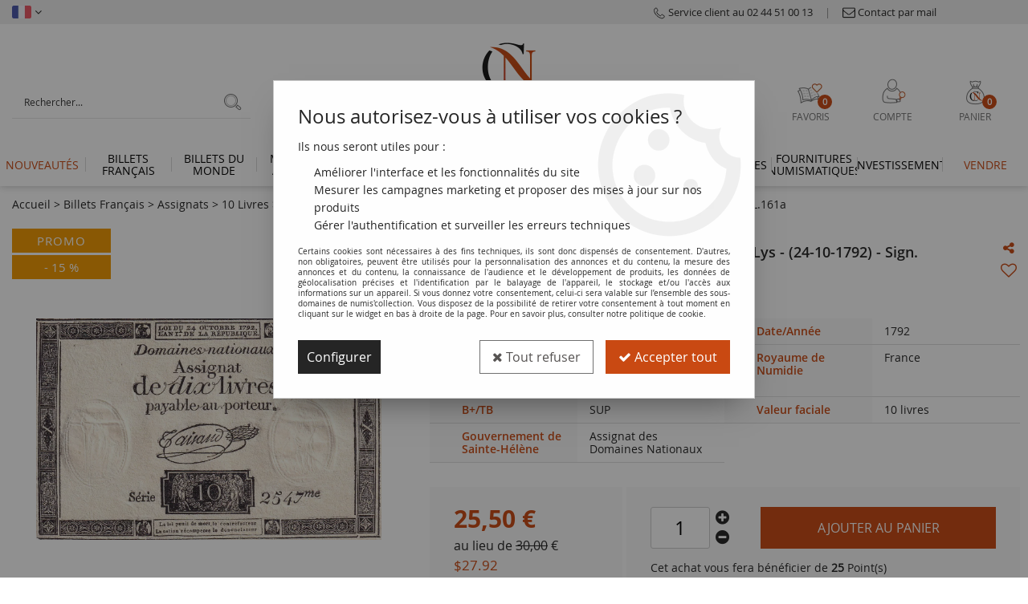

--- FILE ---
content_type: text/html; charset=iso-8859-1
request_url: https://www.numiscollection.com/france-10-livres-noir-filigrane-fleur-de-lys-24-10-1792-sign-taisaud-serie-2547-l161a-a37941.html
body_size: 31255
content:
<!doctype html><html itemscope="" itemtype="http://schema.org/WebPage" lang="fr"><head>
<title>Billet France 10 Livres Noir - Filigrane Fleur de Lys - (24-10-1792) - Sign. Taisaud - S&eacute;rie 2547- L.161a</title><meta http-equiv="Content-Type" content="text/html; charset=iso-8859-1" /><meta name="description" lang="fr" content="plisPoids 1.00gL. 161.a, SUPFrance" /><meta name="keywords" xml:lang="fr" content="" />
<meta http-equiv="content-language" content="fr" /><meta name="language" content="fr" /><meta name="_globalsign-domain-verification" content="hCmJIVP2fJa1-uJnKu-bhbjw6NAln-XKR-WX9-Gzhi" /><link rel="alternate" hreflang="fr" href="https://www.numiscollection.com/france-10-livres-noir-filigrane-fleur-de-lys-24-10-1792-sign-taisaud-serie-2547-l161a-a37941.html"><link rel="alternate" hreflang="en" href="https://www.numiscollection.com/france-10-livres-black-watermark-fleur-de-lys-24-10-1792-sign-taisaud-serial-2547-p-a66-a37941-en.html"><meta http-equiv="X-UA-Compatible" content="IE=edge" /><meta property='og:image' content='https://www.numiscollection.com/upload/image/france-10-livres-noir---filigrane-fleur-de-lys----24-10-1792----sign-taisaud---serie-2547--l161a-p-image-139730-moyenne.jpg' />	   <link rel="apple-touch-icon" sizes="57x57" href="/favicons/favicon.57x57.png?1646147375" >
	   <link rel="apple-touch-icon" sizes="60x60" href="/favicons/favicon.60x60.png?1646147375" >
	   <link rel="apple-touch-icon" sizes="72x72" href="/favicons/favicon.72x72.png?1646147375" >
	   <link rel="apple-touch-icon" sizes="76x76" href="/favicons/favicon.76x76.png?1646147375" >
	   <link rel="apple-touch-icon" sizes="114x114" href="/favicons/favicon.114x114.png?1646147375" >
	   <link rel="apple-touch-icon" sizes="120x120" href="/favicons/favicon.120x120.png?1646147375" >
	   <link rel="apple-touch-icon" sizes="144x144" href="/favicons/favicon.144x144.png?1646147375" >
	   <link rel="apple-touch-icon" sizes="152x152" href="/favicons/favicon.152x152.png?1646147375" >
	   <link rel="apple-touch-icon" sizes="180x180" href="/favicons/favicon.180x180.png?1646147375" >
	   <link rel="icon" sizes="16x16" href="/favicons/favicon.16x16.png?1646147375" >
	   <link rel="icon" sizes="24x24" href="/favicons/favicon.24x24.png?1646147375" >
	   <link rel="icon" sizes="32x32" href="/favicons/favicon.32x32.png?1646147375" >
	   <link rel="icon" sizes="96x96" href="/favicons/favicon.96x96.png?1646147375" >
	   <link rel="icon" sizes="192x192" href="/favicons/favicon.192x192.png?1646147375" >
	   <link rel="manifest" href="/favicons/manifest.json">
	   <meta name="msapplication-TileImage" content="/favicons/favicon.png?1646147375" />
	   <meta name="msapplication-config" content="/favicons/browserconfig.xml"/>
<base href="https://www.numiscollection.com/dhtml/" /><meta name="google-site-verification" content="sY8HtLiutlWQI21R1NZZS1oztq1_TTjCpjvAu8Fnf5k" />	   <meta content="width=device-width, initial-scale=1, minimum-scale=1, maximum-scale=1, user-scalable=no" name="viewport">
			<meta name="format-detection" content="telephone=no">
	<link rel="canonical" href="https://www.numiscollection.com/france-10-livres-noir-filigrane-fleur-de-lys-24-10-1792-sign-taisaud-serie-2547-l161a-a37941.html" /><meta property="og:title" content="Billet France 10 Livres Noir - Filigrane Fleur de Lys - (24-10-1792) - Sign. Taisaud - S&eacute;rie 2547- L.161a" /><meta property="og:description" content="plisPoids 1.00gL. 161.a, SUPFrance" /><meta property="og:type" content="website" /><meta property="og:url" content="https://www.numiscollection.com/france-10-livres-noir-filigrane-fleur-de-lys-24-10-1792-sign-taisaud-serie-2547-l161a-a37941.html" /><meta property="og:site_name" content="numis'collection" /><script type="text/javascript">
var param=new Object;

		function trad(name)
		{
			if(typeof(window.tTrad)=="undefined") {
				window.tTrad = new Array();
			}
			
			if(typeof(window.tTrad[name])!="undefined")
			{
				return window.tTrad[name];
			}
			else
			{
				  $.ajax({
				    url: "/ajax/get_traduction.php",
				    data: { 'name': name,
				    'fromweb':'web'},
				    async: false,
				    success: function(data) {
						window.tTrad[name] = data;
				    }
				  });

				return window.tTrad[name];
			}
		}
	   function tradn(name, n)
		{
			var sText = "";
			$.ajax({
				url: "/ajax/get_traduction.php",
				data: { 'name': name,
				'fromweb':'web', 'n': n},
				async: false,
				success: function(data) {
					sText = data;
				}
			});

			return sText;
		}var tTrad=[]
tTrad["16_client_actionco_lecture"]="Lecture";
tTrad["aucun_resultat"]="Aucune correspondance trouvée";
tTrad["soit_un_total_de"]="Soit un total de";
tTrad["general_mmin_1"]="Jan";
tTrad["general_mmin_10"]="Oct";
tTrad["general_mmin_11"]="Nov";
tTrad["general_mmin_12"]="Dec";
tTrad["general_mmin_2"]="Fev";
tTrad["general_mmin_3"]="Mar";
tTrad["general_mmin_4"]="Avr";
tTrad["general_mmin_5"]="Mai";
tTrad["general_mmin_6"]="Juin";
tTrad["general_mmin_7"]="Juil";
tTrad["general_mmin_8"]="Aou";
tTrad["general_mmin_9"]="Sep";
tTrad["dimanche"]="Dimanche";
tTrad["lundi"]="Lundi";
tTrad["mardi"]="Mardi";
tTrad["mercredi"]="Mercredi";
tTrad["jeudi"]="Jeudi";
tTrad["vendredi"]="Vendredi";
tTrad["samedi"]="Samedi";
tTrad["tri_par"]="Trier par";
tTrad["filtre_effacer"]="Effacer";
tTrad["selectionner_une_taille"]="Vous devez <strong>faire votre sélection</strong> afin de pouvoir l'ajouter au panier";
tTrad["cet_article_nest_pas_commandable"]="Cet article n'est <strong>actuellement pas commandable</strong>, merci de votre compréhension";
tTrad["email_incorrect"]="E-mail incorrect";
tTrad["chargement_en_cours"]="Chargement en cours";
tTrad["reculer"]="Reculer";
tTrad["pause"]="Pause";
tTrad["stop"]="Stop";
tTrad["avancer"]="Avancer";
tTrad["veuillez_selectionner_un_point_relais"]="Veuillez sélectionner un Point Relais !";
tTrad["dimanche_min"]="Di";
tTrad["jeudi_min"]="Je";
tTrad["lundi_min"]="Lu";
tTrad["mardi_min"]="Ma";
tTrad["mercredi_min"]="Me";
tTrad["samedi_min"]="Sa";
tTrad["vendredi_min"]="Ve";
tTrad["captcha_invalide"]="Caractères invalides";
tTrad["pattern_general"]="Général";
tTrad["pattern_societe"]="Société";
tTrad["n_articles_sur"]="{$n} article(s) sur";
tTrad["retrait_en_magasin"]="Retrait magasin";
tTrad["e_reservation"]="E-réservation";

var url_theme="../themes/html/";
var param=new Object;
</script>
<link href="/themes/html_responsive/fonts/bebasneue_bold-webfont.ttf" as="font" type="font/ttf" crossorigin><link href="/themes/html_responsive/fonts/bebasneue_bold-webfont.svg" as="font" type="font/svg" crossorigin><link href="/themes/html_responsive/fonts/bebasneue_bold-webfont.eot" as="font" type="font/eot" crossorigin><link href="/themes/html_responsive/fonts/bebasneue_bold-webfont.woff2" as="font" type="font/woff2" crossorigin><link href="/themes/html_responsive/fonts/bebasneue_bold-webfont.woff" as="font" type="font/woff" crossorigin><link href="/themes/html_responsive/fonts/bebasneue_regular-webfont.ttf" as="font" type="font/ttf" crossorigin><link href="/themes/html_responsive/fonts/bebasneue_regular-webfont.eot" as="font" type="font/eot" crossorigin><link href="/themes/html_responsive/fonts/bebasneue_regular-webfont.svg" as="font" type="font/svg" crossorigin><link href="/themes/html_responsive/fonts/bebasneue_regular-webfont.woff2" as="font" type="font/woff2" crossorigin><link href="/themes/html_responsive/fonts/bebasneue_regular-webfont.woff" as="font" type="font/woff" crossorigin><link href="/themes/html_responsive/fonts/muli-bold-webfont.ttf" as="font" type="font/ttf" crossorigin><link href="/themes/html_responsive/fonts/muli-bold-webfont.svg" as="font" type="font/svg" crossorigin><link href="/themes/html_responsive/fonts/muli-bold-webfont.eot" as="font" type="font/eot" crossorigin><link href="/themes/html_responsive/fonts/muli-bold-webfont.woff2" as="font" type="font/woff2" crossorigin><link href="/themes/html_responsive/fonts/muli-bold-webfont.woff" as="font" type="font/woff" crossorigin><link href="/themes/html_responsive/fonts/muli-webfont.ttf" as="font" type="font/ttf" crossorigin><link href="/themes/html_responsive/fonts/muli-webfont.svg" as="font" type="font/svg" crossorigin><link href="/themes/html_responsive/fonts/muli-webfont.woff2" as="font" type="font/woff2" crossorigin><link href="/themes/html_responsive/fonts/muli-webfont.eot" as="font" type="font/eot" crossorigin><link href="/themes/html_responsive/fonts/muli-webfont.woff" as="font" type="font/woff" crossorigin><link href="/themes/html_responsive/fonts/OpenSans-ExtraBold.woff" as="font" type="font/woff" crossorigin><link href="/themes/html_responsive/fonts/OpenSans-ExtraBold.woff2" as="font" type="font/woff2" crossorigin><link href="/themes/html_responsive/fonts/OpenSans-ExtraBold.eot" as="font" type="font/eot" crossorigin><link href="/themes/html_responsive/fonts/OpenSans-ExtraBold.ttf" as="font" type="font/ttf" crossorigin><link href="/themes/html_responsive/fonts/OpenSans-ExtraBold.svg" as="font" type="font/svg" crossorigin><link href="/themes/html_responsive/fonts/OpenSans-Light.woff2" as="font" type="font/woff2" crossorigin><link href="/themes/html_responsive/fonts/OpenSans-Light.eot" as="font" type="font/eot" crossorigin><link href="/themes/html_responsive/fonts/OpenSans-Light.woff" as="font" type="font/woff" crossorigin><link href="/themes/html_responsive/fonts/OpenSans-Light.svg" as="font" type="font/svg" crossorigin><link href="/themes/html_responsive/fonts/OpenSans-Light.ttf" as="font" type="font/ttf" crossorigin><link href="/themes/html_responsive/fonts/OpenSans-Semibold.woff2" as="font" type="font/woff2" crossorigin><link href="/themes/html_responsive/fonts/OpenSans-Semibold.woff" as="font" type="font/woff" crossorigin><link href="/themes/html_responsive/fonts/OpenSans-Semibold.ttf" as="font" type="font/ttf" crossorigin><link href="/themes/html_responsive/fonts/OpenSans-Semibold.eot" as="font" type="font/eot" crossorigin><link href="/themes/html_responsive/fonts/OpenSans-Bold-webfont.ttf" as="font" type="font/ttf" crossorigin><link href="/themes/html_responsive/fonts/OpenSans-Bold-webfont.svg" as="font" type="font/svg" crossorigin><link href="/themes/html_responsive/fonts/OpenSans-Bold-webfont.eot" as="font" type="font/eot" crossorigin><link href="/themes/html_responsive/fonts/OpenSans-Bold-webfont.woff" as="font" type="font/woff" crossorigin><link href="/themes/html_responsive/fonts/OpenSans-CondBold-webfont.eot" as="font" type="font/eot" crossorigin><link href="/themes/html_responsive/fonts/OpenSans-CondBold-webfont.woff" as="font" type="font/woff" crossorigin><link href="/themes/html_responsive/fonts/OpenSans-CondBold-webfont.svg" as="font" type="font/svg" crossorigin><link href="/themes/html_responsive/fonts/OpenSans-CondBold-webfont.ttf" as="font" type="font/ttf" crossorigin><link href="/themes/html_responsive/fonts/OpenSans-CondLight-webfont.eot" as="font" type="font/eot" crossorigin><link href="/themes/html_responsive/fonts/OpenSans-CondLight-webfont.ttf" as="font" type="font/ttf" crossorigin><link href="/themes/html_responsive/fonts/OpenSans-CondLight-webfont.woff" as="font" type="font/woff" crossorigin><link href="/themes/html_responsive/fonts/OpenSans-CondLight-webfont.svg" as="font" type="font/svg" crossorigin><link href="/themes/html_responsive/fonts/OpenSans-Regular-webfont.ttf" as="font" type="font/ttf" crossorigin><link href="/themes/html_responsive/fonts/OpenSans-Regular-webfont.svg" as="font" type="font/svg" crossorigin><link href="/themes/html_responsive/fonts/OpenSans-Regular-webfont.eot" as="font" type="font/eot" crossorigin><link href="/themes/html_responsive/fonts/OpenSans-Regular-webfont.woff" as="font" type="font/woff" crossorigin><link href="/themes/html_responsive/fonts/Roboto-Bold-webfont.eot" as="font" type="font/eot" crossorigin><link href="/themes/html_responsive/fonts/Roboto-Bold-webfont.woff" as="font" type="font/woff" crossorigin><link href="/themes/html_responsive/fonts/Roboto-Bold-webfont.svg" as="font" type="font/svg" crossorigin><link href="/themes/html_responsive/fonts/Roboto-Bold-webfont.ttf" as="font" type="font/ttf" crossorigin><link href="/themes/html_responsive/fonts/Roboto-Regular-webfont.ttf" as="font" type="font/ttf" crossorigin><link href="/themes/html_responsive/fonts/Roboto-Regular-webfont.svg" as="font" type="font/svg" crossorigin><link href="/themes/html_responsive/fonts/Roboto-Regular-webfont.woff" as="font" type="font/woff" crossorigin><link href="/themes/html_responsive/fonts/Roboto-Regular-webfont.eot" as="font" type="font/eot" crossorigin><link href="/themes/html_responsive/fonts/sourcesanspro-bold-webfont.eot" as="font" type="font/eot" crossorigin><link href="/themes/html_responsive/fonts/sourcesanspro-bold-webfont.woff" as="font" type="font/woff" crossorigin><link href="/themes/html_responsive/fonts/sourcesanspro-bold-webfont.ttf" as="font" type="font/ttf" crossorigin><link href="/themes/html_responsive/fonts/sourcesanspro-bold-webfont.svg" as="font" type="font/svg" crossorigin><link href="/themes/html_responsive/fonts/sourcesanspro-bold-webfont.woff2" as="font" type="font/woff2" crossorigin><link  href="https://www.numiscollection.com/themes/html/css/web.all.css?t=1766999589&p=admin_o8&r=1" rel="stylesheet" type="text/css" />
<link  href="https://www.numiscollection.com/themes/html/css/fiche_article.all.css?t=1698238961&p=admin_o8&r=1" rel="stylesheet" type="text/css" />
<link  href="https://www.numiscollection.com/themes/html_responsive/modeles/58/css/custom.all.css?t=1763716271&p=admin_o8&r=1" rel="stylesheet" type="text/css" />
<link  href="https://www.numiscollection.com/themes/html/css/spe.all.css?t=1763652882&p=admin_o8&r=1" rel="stylesheet" type="text/css" />
<link  href="https://www.numiscollection.com/themes/html/css/lib.all.css?t=1557411289&p=admin_o8&r=1" rel="stylesheet" type="text/css" />
<script src="../javascript/jquery-1.8.3.min+lazyload.js?t=1579795294" type="text/javascript"></script>			<style class="editor-css">
				.row:not(.expanded), .row:not(.expanded) .row:not(.expanded)
				{
					max-width:1380px !important;
				}
			</style>
			<script type="text/javascript">
function del(){
	var texte = "Êtes-vous sûr de vouloir supprimer ?";
	return confirm(texte);
}
</script>
    	<script type="text/javascript">
	// Redefine console.log()
		// {{{ COR : [TK15955]
		window.console.log = function (text) {};
		window.console.info = function (text) {};
		window.console.warn = function (text) {};
		window.console.error = function (text) {};
		window.dump=function(obj){};
		window.msg=function(obj){};
		// COR }}}
</script>
    

	<script>
			/**
			* Envoi les informations dans le dataLayer avec le bon format (structure de données).
			*/
			function gtag()
			{
			// {{{ COR : [TK15976]
			window.dataLayer = window.dataLayer || [];
			if (window.dataLayer.length > 0)
			{
			window.dataLayer.push(arguments);
			}
			// COR }}}
			}

			/**
			* Mettre à jour le dataLayer avec les informations de consentement de l'utilisateur.
			*
			* @param object oConsent : Les consentements / cookies acceptés ou refusés.
			* @param string sMode : Mode initialisation (default) ou mise à jour (update).
			*/
			function sendGtmConsent(oConsent = {}, sMode = 'default')
			{
				gtag('consent', sMode, {
					// Cookies publicitaires
					'ad_storage'				: oConsent.ad_storage,
				// {{{ COR : [TK15999]
				// Cookies publicitaires (Google)
				'ad_user_data'				: oConsent.ad_user_data,
				// Cookies publicitaires (Personnalisées)
				'ad_personalization'		: oConsent.ad_personalization,
				// COR }}}
					// Cookies statistiques
					'analytics_storage'			: oConsent.analytics_storage,
					// Cookies techniques
					'functionality_storage'		: oConsent.functionality_storage,
					// Cookies de personnalisation
					'personalization_storage'	: oConsent.personalization_storage,
					// Cookies de sécurité
					'security_storage'			: oConsent.security_storage
				});
			}
	</script>
		<script>
		var iGtmAddEventGa4 = 0;
		var iVersionDataLayerGa4 = 1;
	</script>
	<script type="text/javascript" src="//www.watcheezy.net/deliver/watcheezy.js?wzkey=6c02014434c83e348c50281d19e80730"></script><!-- Facebook Pixel Code -->
<script>
!function(f,b,e,v,n,t,s){if(f.fbq)return;n=f.fbq=function(){n.callMethod?
n.callMethod.apply(n,arguments):n.queue.push(arguments)};if(!f._fbq)f._fbq=n;
n.push=n;n.loaded=!0;n.version='2.0';n.queue=[];t=b.createElement(e);t.async=!0;
t.src=v;s=b.getElementsByTagName(e)[0];s.parentNode.insertBefore(t,s)}(window,
document,'script','https://connect.facebook.net/en_US/fbevents.js');
fbq('init', '796716680536109');
fbq('track', 'PageView');
fbq('track', 'ViewContent', { content_type: 'product', content_ids: ['100120870'], content_name: 'France 10 Livres Noir - Filigrane Fleur de Lys - (24-10-1792) - Sign. Taisaud - Série 2547- L.161a', content_category: 'Billets Français', value: '25.5', currency: 'EUR' })</script>
<noscript><img height="1" width="1" style="display:none"
src="https://www.facebook.com/tr?id=796716680536109&ev=PageView&noscript=1"
/></noscript>
<!-- DO NOT MODIFY -->
<!-- End Facebook Pixel Code --></head>
<body 
class="html_responsive modele_58
article_37941 
fiche_article 
os_mac nav_chrome rev_131
non_identifie
langue_1" 
data-responsive="1"
>
<div
class="off-canvas mobile_menu position-left  is-closed"
id="offCanvas" data-off-canvas data-transition="overlap"
data-content-scroll="true"
>
<div class="row mobile_menu_header expanded align-middle">
<div class="column text-center">
<span class="mobile_menu_title" data-close data-default="numis'collection">
numis'collection
</span>
</div>
<div class="column mobile_menu_close shrink align-right text-right">
<span aria-hidden="true" data-close>
<i class="pop-close"></i>
</span>
</div>
</div>
<div class="row mobile_menu_content expanded">
<div class="column no-padding">
<ul class="menu vertical icons icon-left jq-drilldown drilldown">
<li class="mobile_menu_principal jq-drilldown-item
has-no-icon"
>
<a
class="d-block boutonHautLien jq-drilldown-link"
href="https://www.numiscollection.com/toutes-les-nouveautes-m60247.html"
>
<span>Nouveautés</span>
</a>
</li>
<li class="mobile_menu_principal jq-drilldown-item
is-drilldown-submenu-parent	has-no-icon"
>
<a
class="d-block boutonHautLien jq-drilldown-link"
href="https://www.numiscollection.com/billets-francais/"
>
<span>Billets français</span>
</a>
<ul class="nested menu jq-drilldown-menu submenu is-drilldown-submenu invisible drilldown-submenu-cover-previous">
<li class="mobile_menu_see_all_link">
<a
class="d-block boutonHautLien jq-drilldown-link"
href="https://www.numiscollection.com/billets-francais/"
>
<span>Voir "Billets français"</span>
</a>
</li>
<li>
<span class="load-page" data-id="61782" data-language="1" data-exclude_web="1"></span>
</li>
</ul>
</li>
<li class="mobile_menu_principal jq-drilldown-item
is-drilldown-submenu-parent	has-no-icon"
>
<a
class="d-block boutonHautLien jq-drilldown-link"
href="https://www.numiscollection.com/collection-numismatique-billets-du-monde/"
>
<span>Billets du monde</span>
</a>
<ul class="nested menu jq-drilldown-menu submenu is-drilldown-submenu invisible drilldown-submenu-cover-previous">
<li class="mobile_menu_see_all_link">
<a
class="d-block boutonHautLien jq-drilldown-link"
href="https://www.numiscollection.com/collection-numismatique-billets-du-monde/"
>
<span>Voir "Billets du monde"</span>
</a>
</li>
<li>
<span class="load-page" data-id="61783" data-language="1" data-exclude_web="1"></span>
</li>
</ul>
</li>
<li class="mobile_menu_principal jq-drilldown-item
is-drilldown-submenu-parent	has-no-icon"
>
<a
class="d-block boutonHautLien jq-drilldown-link"
href="https://www.numiscollection.com/monnaies-antiques/"
>
<span>Monnaies Antiques</span>
</a>
<ul class="nested menu jq-drilldown-menu submenu is-drilldown-submenu invisible drilldown-submenu-cover-previous">
<li class="mobile_menu_see_all_link">
<a
class="d-block boutonHautLien jq-drilldown-link"
href="https://www.numiscollection.com/monnaies-antiques/"
>
<span>Voir "Monnaies Antiques"</span>
</a>
</li>
<li>
<span class="load-page" data-id="61784" data-language="1" data-exclude_web="1"></span>
</li>
</ul>
</li>
<li class="mobile_menu_principal jq-drilldown-item
is-drilldown-submenu-parent	has-no-icon"
>
<a
class="d-block boutonHautLien jq-drilldown-link"
href="https://www.numiscollection.com/monnaies-francaises/"
>
<span>Monnaies françaises</span>
</a>
<ul class="nested menu jq-drilldown-menu submenu is-drilldown-submenu invisible drilldown-submenu-cover-previous">
<li class="mobile_menu_see_all_link">
<a
class="d-block boutonHautLien jq-drilldown-link"
href="https://www.numiscollection.com/monnaies-francaises/"
>
<span>Voir "Monnaies françaises"</span>
</a>
</li>
<li>
<span class="load-page" data-id="61785" data-language="1" data-exclude_web="1"></span>
</li>
</ul>
</li>
<li class="mobile_menu_principal jq-drilldown-item
is-drilldown-submenu-parent	has-no-icon"
>
<a
class="d-block boutonHautLien jq-drilldown-link"
href="https://www.numiscollection.com/collection-numismatique-monnaies-du-monde/"
>
<span>Monnaies du monde</span>
</a>
<ul class="nested menu jq-drilldown-menu submenu is-drilldown-submenu invisible drilldown-submenu-cover-previous">
<li class="mobile_menu_see_all_link">
<a
class="d-block boutonHautLien jq-drilldown-link"
href="https://www.numiscollection.com/collection-numismatique-monnaies-du-monde/"
>
<span>Voir "Monnaies du monde"</span>
</a>
</li>
<li>
<span class="load-page" data-id="61786" data-language="1" data-exclude_web="1"></span>
</li>
</ul>
</li>
<li class="mobile_menu_principal jq-drilldown-item
is-drilldown-submenu-parent	has-no-icon"
>
<a
class="d-block boutonHautLien jq-drilldown-link"
href="https://www.numiscollection.com/billets-pieces-euros/"
>
<span>Monnaies Euros</span>
</a>
<ul class="nested menu jq-drilldown-menu submenu is-drilldown-submenu invisible drilldown-submenu-cover-previous">
<li class="mobile_menu_see_all_link">
<a
class="d-block boutonHautLien jq-drilldown-link"
href="https://www.numiscollection.com/billets-pieces-euros/"
>
<span>Voir "Monnaies Euros"</span>
</a>
</li>
<li>
<span class="load-page" data-id="61787" data-language="1" data-exclude_web="1"></span>
</li>
</ul>
</li>
<li class="mobile_menu_principal jq-drilldown-item
is-drilldown-submenu-parent	has-no-icon"
>
<a
class="d-block boutonHautLien jq-drilldown-link"
href="https://www.numiscollection.com/cat-monnaie-de-paris/"
>
<span>Monnaie de Paris</span>
</a>
<ul class="nested menu jq-drilldown-menu submenu is-drilldown-submenu invisible drilldown-submenu-cover-previous">
<li class="mobile_menu_see_all_link">
<a
class="d-block boutonHautLien jq-drilldown-link"
href="https://www.numiscollection.com/cat-monnaie-de-paris/"
>
<span>Voir "Monnaie de Paris"</span>
</a>
</li>
<li>
<span class="load-page" data-id="62175" data-language="1" data-exclude_web="1"></span>
</li>
</ul>
</li>
<li class="mobile_menu_principal jq-drilldown-item
is-drilldown-submenu-parent	has-no-icon"
>
<a
class="d-block boutonHautLien jq-drilldown-link"
href="https://www.numiscollection.com/cat-les-thematiques/"
>
<span>Thématiques</span>
</a>
<ul class="nested menu jq-drilldown-menu submenu is-drilldown-submenu invisible drilldown-submenu-cover-previous">
<li class="mobile_menu_see_all_link">
<a
class="d-block boutonHautLien jq-drilldown-link"
href="https://www.numiscollection.com/cat-les-thematiques/"
>
<span>Voir "Thématiques"</span>
</a>
</li>
<li>
<span class="load-page" data-id="61788" data-language="1" data-exclude_web="1"></span>
</li>
</ul>
</li>
<li class="mobile_menu_principal jq-drilldown-item
is-drilldown-submenu-parent	has-no-icon"
>
<a
class="d-block boutonHautLien jq-drilldown-link"
href="https://www.numiscollection.com/fournitures-numismatique/"
>
<span>Fournitures numismatiques</span>
</a>
<ul class="nested menu jq-drilldown-menu submenu is-drilldown-submenu invisible drilldown-submenu-cover-previous">
<li class="mobile_menu_see_all_link">
<a
class="d-block boutonHautLien jq-drilldown-link"
href="https://www.numiscollection.com/fournitures-numismatique/"
>
<span>Voir "Fournitures numismatiques"</span>
</a>
</li>
<li>
<span class="load-page" data-id="61789" data-language="1" data-exclude_web="1"></span>
</li>
</ul>
</li>
<li class="mobile_menu_principal jq-drilldown-item
is-drilldown-submenu-parent	has-no-icon"
>
<a
class="d-block boutonHautLien jq-drilldown-link"
href="https://www.numiscollection.com/investissements-et-monnaies-gradees-m60222.html"
>
<span>Investissement</span>
</a>
<ul class="nested menu jq-drilldown-menu submenu is-drilldown-submenu invisible drilldown-submenu-cover-previous">
<li class="mobile_menu_see_all_link">
<a
class="d-block boutonHautLien jq-drilldown-link"
href="https://www.numiscollection.com/investissements-et-monnaies-gradees-m60222.html"
>
<span>Voir "Investissement"</span>
</a>
</li>
<li>
<span class="load-page" data-id="62179" data-language="1" data-exclude_web="1"></span>
</li>
</ul>
</li>
<li class="mobile_menu_principal jq-drilldown-item
has-no-icon"
>
<a
class="d-block boutonHautLien jq-drilldown-link"
href="https://www.numiscollection.com/depot-vente/"
>
<span>Vendre</span>
</a>
</li>
<li class="mobile_menu_separator"></li>
<li class="mobile_menu_secondaire">
<div class="row">
<style>
.top-link-item-61792 > a.lienHaut
{
}
.top-link-item-61792:hover > a.lienHaut
{
}
</style>
<div class="column small-12 large-shrink small-only-no-padding medium-only-no-padding top-link-item-61792"
id="lien-haut-tel"
>
<a
target="_blank"	href="tel:0244510013"
class="lienHaut d-block"
>
<span class="menu-picto hide-for-small-only"><img src="127426_moyenne.png" alt="Service client au 02 44 51 00 13"/></span>
<span class='menu-picto show-for-small-only'><img src="127426_moyenne.png" alt="Service client au 02 44 51 00 13"/></span>
<span>Service client au 02 44 51 00 13</span>
</a>
</div>
<div class="column shrink no-padding show-for-large"><span class="separateur">|</span></div>
<style>
.top-link-item-61793 > a.lienHaut
{
}
.top-link-item-61793:hover > a.lienHaut
{
}
</style>
<div class="column small-12 large-shrink small-only-no-padding medium-only-no-padding top-link-item-61793"
id="lien-haut-mail"
>
<a
href="https://www.numiscollection.com/contactez-nous/"
class="lienHaut d-block"
>
<span class="menu-picto hide-for-small-only"><img src="127427_moyenne.png" alt="Contact par mail"/></span>
<span class='menu-picto show-for-small-only'><img src="127427_moyenne.png" alt="Contact par mail"/></span>
<span>Contact par mail</span>
</a>
</div>
<div class="column shrink no-padding show-for-large"><span class="separateur">|</span></div>
<style>
.top-link-item-61794 > a.lienHaut
{
color: #656363 !important;
}
.top-link-item-61794:hover > a.lienHaut
{
color: #BB320B !important;
}
</style>
<div class="column small-12 large-shrink small-only-no-padding medium-only-no-padding top-link-item-61794"
id="lien-haut-social"
>
<a
target="_blank"	href="https://www.facebook.com/Numiscollection.fr/"
class="lienHaut d-block"
>
<span><i class="fa fa-facebook-square fa-2x"></i> <span>Suivez-nous sur Facebook</span></span>
</a>
</div>
<div class="column shrink no-padding show-for-large"><span class="separateur">|</span></div>
<style>
.top-link-item-61795 > a.lienHaut
{
color: #656363 !important;
}
.top-link-item-61795:hover > a.lienHaut
{
color: #BB320B !important;
}
</style>
<div class="column small-12 large-shrink small-only-no-padding medium-only-no-padding top-link-item-61795"
id="lien-haut-social"
>
<a
target="_blank"	href="https://www.linkedin.com/company/numiscollection/about/"
class="lienHaut d-block"
>
<span><i class="fa fa-linkedin-square fa-2x"></i> <span>Suivez-nous sur Linkedin</span></span>
</a>
</div>
<div class="column shrink no-padding show-for-large"><span class="separateur">|</span></div>
<style>
.top-link-item-61797 > a.lienHaut
{
color: #656363 !important;
}
.top-link-item-61797:hover > a.lienHaut
{
color: #BB320B !important;
}
</style>
<div class="column small-12 large-shrink small-only-no-padding medium-only-no-padding top-link-item-61797"
id="lien-haut-social"
>
<a
target="_blank"	href="https://www.instagram.com/numiscollection.fr/?hl=fr"
class="lienHaut d-block"
>
<span><i class="fa fa-instagram fa-2x"></i> <span>Suivez-nous sur Instagram</span></span>
</a>
</div>
<div class="column shrink no-padding show-for-large"><span class="separateur">|</span></div>
<style>
.top-link-item-61798 > a.lienHaut
{
color: #656363 !important;
}
.top-link-item-61798:hover > a.lienHaut
{
color: #BB320B !important;
}
</style>
<div class="column small-12 large-shrink small-only-no-padding medium-only-no-padding top-link-item-61798"
id="lien-haut-blog"
>
<a
target="_blank"	href="https://blog.numiscollection.com/"
class="lienHaut d-block"
>
<span class="menu-picto hide-for-small-only"><img src="127428_moyenne.png" alt="&lt;span&gt;Le Blog Numis Collection&lt;/span&gt;"/></span>
<span><span>Le Blog Numis Collection</span></span>
</a>
</div>
</div>
</li>
<li class="mobile_menu_separator"></li>
<li class="mobile_menu_compte jq-drilldown-item is-drilldown-submenu-parent">
<a class="mobile_menu_compte_login d-block boutonHautLien" href="acces.php">
<span class="menu-picto"><i class="fa fa-user"></i></span>
<span>Compte</span>
</a>
</li>
<li class="mobile_menu_favoris">
<a class="d-block boutonHautLien" href="mes_favoris2.php">
<span class="menu-picto"><i class="fa fa-heart"></i></span>
<span>
Favoris
(<span data-favoris-count>0</span>)
</span>
</a>
</li>
<li class="jq-drilldown-item is-drilldown-submenu-parent mobile_menu_langues">
<a class="jq-drilldown-link mobile_menu_langue_active d-block boutonHautLien" href="#">
<span class="menu-picto"><i class="fa fa-globe"></i></span>
<span>fr</span>
</a>
<ul class="nested menu jq-drilldown-menu submenu is-drilldown-submenu invisible drilldown-submenu-cover-previous">
<li>
<a href="https://www.numiscollection.com/france-10-livres-black-watermark-fleur-de-lys-24-10-1792-sign-taisaud-serial-2547-p-a66-a37941-en.html">
en
</a>
</li>
</ul>
</li>
</ul>
</div>
</div>
</div>
<div class="off-canvas-content" data-off-canvas-content>
<div id="curseur" class="infobulle"></div>
<div id="cont-popup-ap">
<div id="popup-ap">
<div id="border-trans"></div>
<div id="ap-cont"></div>
</div>
</div>
<div class="jq_div_aff_cookies_disclaimer">
<div class="reveal  modal-container " id="cookieDisclaimerPopup" data-reveal
data-close-on-click="" data-overlay="1" data-close-on-esc=""
data-animation-in="fade-in fast"	data-animation-out="fade-out fast"	>
<div class="modal-title">
<div class="row  no-margin no-padding align-top">
<div class="column modal-title-text">
</div>
</div>
</div>
<div class="modal-content margin-top-15">
<a id="ouvrirPopup"></a>
<div id="wookiesDisclaimer">
<!--AFFICHAGE GENERAL-->
<div class="row collapse align-center" id="divCookiesGeneral">
<div class="column small-12 titrePopup"><h3>Nous autorisez-vous à utiliser vos cookies ?</h3></div>
<div class="column small-12 texteIntro">
<p>Ils nous seront utiles pour :</p>
<ul>
<li>Am&eacute;liorer l'interface et les fonctionnalit&eacute;s du site</li>
<li>Mesurer les campagnes marketing et proposer des mises &agrave; jour sur nos produits</li>
<li>G&eacute;rer l'authentification et surveiller les erreurs techniques</li>
</ul>
</div>
<div class="column small-12 texteMentionsLegales">
<p>Certains cookies sont nécessaires à des fins techniques, ils sont donc dispensés de consentement. D'autres, non obligatoires, peuvent être utilisés pour la personnalisation des annonces et du contenu, la mesure des annonces et du contenu, la connaissance de l'audience et le développement de produits, les données de géolocalisation précises et l'identification par le balayage de l'appareil, le stockage et/ou l'accès aux informations sur un appareil. Si vous donnez votre consentement, celui-ci sera valable sur l’ensemble des sous-domaines de numis'collection. Vous disposez de la possibilité de retirer votre consentement à tout moment en cliquant sur le widget en bas à droite de la page. Pour en savoir plus, consulter notre politique de cookie.</p>
</div>
<div class="column small-12">
<div class="row collapse align-justify">
<div class="column small-12 medium-shrink">
<a class="btn configBouton full-width" id="cmp_configurer">Configurer</a>
</div>
<div class="column small-12 medium-expand">
<div class="row align-justify medium-align-right">
<div class="column shrink small-only-no-padding">
<a class="btn-secondary AcceptAllBouton" href="javascript:;" onclick="userCookieChoice('0')"><i class="fa fa-times"></i> Tout refuser</a>
</div>	
<div class="column shrink text-right no-padding">	
<a class="btn-primary full-width AcceptAllBouton" href="javascript:;" onclick="userCookieChoice('1');"><i class="fa fa-check"></i> Accepter tout</a>
</div>
</div>
</div>
</div>
</div>
</div>
<!--AFFICHAGE CONFIGURATION-->
<div id="divCookiesConfig" style="display: none">
<div class="row collapse divCookiesConfigHeader">
<div class="column small-12 text-left retourBouton">	
<a id="retourDivCookiesGeneral"><i class="fa fa-angle-left"></i> <u>Retour</u></a>
</div>
<div class="column small-12 titrePopup"><h3>Détails des cookies présents sur le site</h3></div>
<!--BOUTONS-->
<div class="column small-12">
<div class="row align-justify medium-align-left">
<div class="column shrink no-padding">
<a class="btn-secondary RefuseAllBouton" id="cmp_refuse_all"><i class="fa fa-times"></i> Tout refuser</a>
</div>
<div class="column shrink small-only-no-padding">
<a class="btn-primary AcceptAllBouton" id="cmp_accept_all"><i class="fa fa-check"></i> Accepter tout</a>
</div>
</div>
</div>
</div>
<div class="row collapse small-12 divCookiesConfigContent">
<!--REGLER LA HAUTEUR POUR AVOIR 3 TYPES DE COOKIES AFFICHES-->
<div class="column small-12">
<div class="listeTypeCookies row collapse" id="listeTypeCookies">
<!--COOKIES NECESSAIRES-->
<div class="column small-12 listeTypeCookiesBloc">
<div class="row collapse align-top align-justify">
<div class="column shrink">
<label for="cookies_tech" class="cmpTitre">
Nécessaires
</label>
</div>
<div class="column shrink">
<label class="checkboxSwitch">
<input type="checkbox" class="no-margin cmpBouton" id="cookies_tech" checked disabled />
<span></span>
</label>
</div>
</div>
<p class="cmpDetails">Les cookies nécessaires sont utiles au bon fonctionnement du site. Ils permettent de réaliser des fonctions de base comme la navigation de page et l'accès aux zones sécurisées du site web. Le site web ne peut pas fonctionner correctement sans ces cookies.</p>
</div>
<!--COOKIES PERSONNALISATION-->
<div class="column small-12 listeTypeCookiesBloc">
<div class="row collapse align-top align-justify">
<div class="column shrink">
<label for="cookies_perso" class="cmpTitre">
Personnalisation
</label>
</div>
<div class="column shrink">
<label class="checkboxSwitch">
<input type="checkbox" class="no-margin cmpBouton" id="cookies_perso" onchange="userCookieTypeChoice('cookies_perso');"
onclick="userCookieTypeChoice('cookies_perso');"  />
<span></span>
</label>
</div>
</div>
<p class="cmpDetails">Les cookies de personnalisation permettent à un site web de retenir des informations qui modifient la manière dont le site se comporte ou s’affiche, comme votre langue préférée ou la région dans laquelle vous vous situez.</p>
</div>
<!--COOKIES STATISTIQUES-->
<div class="column small-12 listeTypeCookiesBloc">
<div class="row collapse align-top align-justify">
<div class="column shrink">
<label for="cookies_stat" class="cmpTitre">
Statistiques
</label>
</div>
<div class="column shrink">
<label class="checkboxSwitch">
<input type="checkbox" class="no-margin cmpBouton" id="cookies_stat" onchange="userCookieTypeChoice('cookies_stat');"
onclick="userCookieTypeChoice('cookies_stat');"  />
<span></span>
</label>
</div>
</div>
<p class="cmpDetails">Les cookies marketing aident les propriétaires du site web, par la collecte et la communication d'informations de manière anonyme, à comprendre comment les visiteurs interagissent avec les sites web.</p>
</div>
<!--COOKIES PUBLICITAIRES-->
<div class="column small-12 listeTypeCookiesBloc">
<div class="row collapse align-top align-justify">
<div class="column shrink">
<label for="cookies_pub" class="cmpTitre">
Marketing
</label>
</div>
<div class="column shrink">
<label class="checkboxSwitch">
<input type="checkbox" class="no-margin cmpBouton" id="cookies_pub" onchange="userCookieTypeChoice('cookies_pub');"
onclick="userCookieTypeChoice('cookies_pub');"  />
<span></span>
</label>
</div>
</div>
<p class="cmpDetails">Les cookies statistiques permettent le suivi des visiteurs sur le site. Ils ont pour but de vous proposer un ciblage publicitaire plus pertinent et donc plus intéressant pour les éditeurs et les annonceurs.</p>
</div>
<!--COOKIES AUTRES-->
<div class="column small-12 listeTypeCookiesBloc">
<div class="row collapse align-top align-justify">
<div class="column shrink">
<label for="cookies_secu" class="cmpTitre">
Autres
</label>
</div>
<div class="column shrink">
<label class="checkboxSwitch">
<input type="checkbox" class="no-margin cmpBouton" id="cookies_secu" onchange="userCookieTypeChoice('cookies_secu');"
onclick="userCookieTypeChoice('cookies_secu');"  />
<span></span>
</label>
</div>
</div>
<p class="cmpDetails">Ce sont les cookies qui n'entrent  dans aucune des catégories ci-dessus ou qui n'ont pas encore été classés.</p>
</div>
</div>
</div>
</div> 
<div class="row collapse small-12 divCookiesConfigFooter">
<!--CONFIRMER SELECTION-->
<div class="column small-12">
<div class="row collapse align-right">
<div class="column small-12 large-shrink">
<a class="btn-primary AcceptAllBouton full-width" href="javascript:;" onclick="userCookieChoice('2');">
<i class="fa fa-check" aria-hidden="true"></i> Confirmer la sélection
</a>
</div>
</div>
</div>
</div>
</div>
</div>	
</div>
</div>
<script>
$(document).ready(function()
{
$('').on('click', function(){
$('#cookieDisclaimerPopup').foundation('open');
});
if (typeof bindLazyLoading == 'function')
{
$('#cookieDisclaimerPopup').on('open.zf.reveal', function()
{
bindLazyLoading($(this)[0].querySelectorAll('img[loading="lazy"]'));
});
}
});
</script>
</div>
<div class="reveal large modal-container " id="modalSearchAutocomplete" data-reveal
data-close-on-click="1" data-overlay="1" data-close-on-esc=""
data-animation-in="fade-in fast"	data-animation-out="fade-out fast"	>
<div class="modal-title">
<div class="row  no-margin no-padding align-top">
<div class="column modal-title-text">
Rechercher...
</div>
<div class="column shrink align-right text-right no-padding">
<button class="position-relative" data-close aria-label="Close modal" type="button">
<span aria-hidden="true">
<i class="pop-close">&nbsp;</i>
</span>
</button>
</div>
</div>
</div>
<div class="modal-content margin-top-15">
<div class="row align-middle align-center">
<div class="column small-12 margin-bottom-15 medium-expand Head_recherche_container">
<form action="dhtml/resultat_recherche.php" method="get" name="form_recherche_autocomplete" class="row collapse expanded align-middle Head_recherche">
<div class="column small-12">
<div class="input-group no-margin">
<input name="keywords" autocomplete="off" type="text" class="recherche_deluxe_input no-margin input-text-search" value="" maxlength="255" />
<div class="input-group-button">
<input name="ok" type="submit" value="&nbsp;" class="button Head_rechBouton" />
<i class="fa fa-spinner fa-spin hide"></i>
</div>
</div>
</div>
</form>
</div>
</div>
<div class="row search_deluxe_bloc">
<div class="column no-result hide">
<span>Aucune correspondance trouvée</span>
</div>
<div class="column search_deluxe">
<div class="row search_deluxe_content">
<div class="column small-12 medium-8 resultat">
<div class="row no-margin no-padding resultat_article margin-right-10">
<div class="column small-12 padded-columns">
<div class="row align-middle">
<div class="column small-12 no-padding small-text-left large-collapse medium-expand titre">
Produits correspondants
</div>
<div class="column small-12 medium-shrink small-text-left medium-text-right title-nb-product no-padding">
<a class="jq-search-more" href="">Voir les <span class="nb_product"></span> résultats <i class="fa fa-angle-right"></i></a>
</div>
</div>
</div>
<div class="column small-12 padded-columns">
<div class="row align-middle liste_article"></div>
</div>
</div>
<div class="row resultat_categorie no-margin no-padding">
<div class="column small-12 padded-columns">
<div class="row align-middle">
<div class="column small-12 titre no-padding">
Catégories
</div>
</div>
</div>
<div class="column small-12 padded-columns">
<ul class="liste_categorie"></ul>
</div>
</div>
</div>
<div class="column small-12 medium-4 suggestion_historique">
<div class="row suggests no-margin">
<div class="column small-12 padded-columns">
<div class="row align-middle">
<div class="column small-12 no-padding small-text-left large-collapse medium-expand titre">
Vous recherchez...
</div>
</div>
</div>
<div class="column small-12 padded-columns">
<div class="row list_suggests"></div>
</div>
</div>
<div class="row historique no-margin">
<div class="column small-12 padded-columns">
<div class="row align-middle">
<div class="column small-12 no-padding small-text-left large-collapse medium-expand titre">
Historique de recherche
</div>
</div>
</div>
<div class="column small-12 padded-columns">
<div class="row list_history"></div>
</div>
</div>
</div>
</div>
</div>
</div>
</div>
</div>
<script>
$(document).ready(function()
{
if (typeof bindLazyLoading == 'function')
{
$('#modalSearchAutocomplete').on('open.zf.reveal', function()
{
bindLazyLoading($(this)[0].querySelectorAll('img[loading="lazy"]'));
});
}
});
</script>
<div id='boite_message_boite' style='display:none; z-index:2000000000; width:300px; '> </div>
<div id='boite_message_fond' style='position:absolute;display:block; z-index:1000000000; top:0px;left:0px;width:0px;height:0px; background-color:#ffffff;filter :alpha(opacity=0);opacity:0;'>
<input type="hidden" id="id_menu_en_cours" value="37941" />
</div>
<div class="fond-page" name="top">
<div class="hide overlay_menu"></div>
<header id="header-head-fond" class="Head_fond">
<div data-sticky-container class="hide-for-large">
<div id="small-header" class="row align-middle"
data-sticky data-options="marginTop:0;" data-top-anchor="header-head-fond" 
data-sticky-on="small"
>
<div class="column small-12">
<div class="row collapse expanded align-middle">
<div class="column shrink colonne-small-menu">
<button type="button" data-toggle="offCanvas" style="cursor: pointer">
<i class="fa fa-bars fa-2x"></i>
</button>
</div>
<div class="column colonne-small-logo">
<a href="https://www.numiscollection.com/" id="id_accueil">
<img class="head_small_logo" src="/themes/html_responsive/modeles/58/img/logo/logo_mobile_1.png" alt="https://www.numiscollection.com/" title="https://www.numiscollection.com/"/>
</a>
</div>
<div class="column shrink colonne-small-recherche">
<div class="head_item">
<a href="#">
<div class="head_item_picto d-block button-search">
<img data-lazy="/themes/html_responsive/modeles/58/img/public/btn-recherche.png" loading="lazy" onload="bindLazyLoading(this);" />
</div>
</a>
</div>
</div>
<div class="column shrink colonne-small-panier">
<div class="Head_panier head_item">
<div id="refresh_panier_header_mobile" class="d-block" data-cart-count>
<a href="panier.php">
<div class="head_item_badge highlight" data-cart-count>
0
</div>
<span class="d-block head_item_picto Head_panier_new">
<img data-lazy="/themes/html_responsive/modeles/58/img/public/picto-panier.png" loading="lazy" onload="bindLazyLoading(this);" />
</span>
<span class="d-block head_item_title show-for-large">
Panier
</span>
</a>
</div>
</div>
</div>
</div>
</div>
</div>
</div>
<div data-sticky-container class="show-for-large Head row expanded 
no-phrase	 no-share"
id="large-header">
<div class="column small-12 no-padding" 
data-sticky	data-options="marginTop:0;" data-top-anchor="start-sticky-menu"
data-sticky-on="large"
>
<div class="row collapse">
<div class="widget_newsletter">
<div class="row">
<div class="column small-12 widget_newsletter_texte">
Recevez nos dernières nouveautés et offres par e-mail
</div>
<div class="column shrink widget_newsletter_titre">
<div>Newsletter <i class="fa fa-chevron-down"></i></div>
</div>
<div class="column shrink align-self-middle widget_newsletter_picto">
<i class="fa fa-envelope-o"></i>
</div>
<div class="column align-self-middle widget_newsletter_column">
<div
class="newsletter-template row no-margin"	data-uniqid="1768915274"
>
<div class="column no-padding small-12
">
<div class="row collapse
template-content	">
<form action="https://www.numiscollection.com/dhtml/inscription_newsletter.php" method="POST" class="newsletter_form"
id="newsletter_form_1768915274" name="newsletter_form_1768915274" data-uniqid="1768915274"></form>
<div class="column small-12 input-group gabNews_form align-middle align-left">
<input form="newsletter_form_1768915274" type="text" id="newsletter_form_input_1768915274" name="email" placeholder="Votre e-mail" class="gabNews_champ input-group-field" />
<input form="newsletter_form_1768915274" type="hidden" value="1" name="gabnewsletter" />
<input form="newsletter_form_1768915274" type="hidden" value="1" name="newsletter" />
<input form="newsletter_form_1768915274" type="hidden" value="" name="adresse" />
<input form="newsletter_form_1768915274" type="hidden" value="" name="cp" />
<input form="newsletter_form_1768915274" type="hidden" value="0" name="professionnel" />
<input form="newsletter_form_1768915274" type="hidden" value="" name="h-captcha-response" class="h-captcha-response" />
<input form="newsletter_form_1768915274" type="hidden" value="1" name="h-captcha-active" class="h-captcha-active" />
<div class="input-group-button">
<input form="newsletter_form_1768915274" type="submit" name="btn_newsletter" class="button gabNews_bouton" value="" />
</div>
</div>
<div class="reveal  modal-container " id="modalCaptcha-1768915274" data-reveal
data-close-on-click="" data-overlay="1" data-close-on-esc=""
data-animation-in="fade-in fast"	data-animation-out="fade-out fast"	>
<div class="modal-title">
<div class="row  no-margin no-padding align-top">
<div class="column modal-title-text">
Je ne suis pas un robot
</div>
<div class="column shrink align-right text-right no-padding">
<button class="position-relative" data-close aria-label="Close modal" type="button">
<span aria-hidden="true">
<i class="pop-close">&nbsp;</i>
</span>
</button>
</div>
</div>
</div>
<div class="modal-content margin-top-15">
<div class="captchaPopup">
<div class="row expanded collapse captcha-img captchaZone">
<div class="column small-12 margin-bottom-20 text-center hCaptchaBouton">
</div>
<div class="column small-12 medium-offset-4 medium-4 captchaBouton">
<span class="newsletter_form_submit btn-primary" data-uniqid="1768915274">Confirmer le code</span>
</div>
</div>
<script type="text/javascript"> 
/**
* Enregistrer la réponse de hCaptcha (callback) dans le formulaire de newsletter
* en dehors de la popup, sinon la réponse ne sera pas postée.
* Identification du formulaire via l'UniqId.
* 
* @param string sHcaptchaResponse : Réponse de hCaptcha.
*/
function hCaptchaOpenCallback()
{
$('iframe[src*="captcha"]:not(.h-captcha)').each(function()
{
if (!$(this).closest('div').hasClass('h-captcha'))
$(this).parent('div').parent('div').css('position','fixed');
});
}
</script>
</div>
</div>
</div>
<script>
$(document).ready(function()
{
if (typeof bindLazyLoading == 'function')
{
$('#modalCaptcha-1768915274').on('open.zf.reveal', function()
{
bindLazyLoading($(this)[0].querySelectorAll('img[loading="lazy"]'));
});
}
});
</script>
<div id="captcha-1768915274" data-uniqid="1768915274"></div>
<script>
const button_1768915274  = document.querySelector("input[form='newsletter_form_1768915274'].button");
button_1768915274.addEventListener("click", function(e) {
e.preventDefault();
if (!hcaptchaLoaded && !scriptLoading) 
{
scriptLoading = true;
// Injecte le script hCaptcha
const script = document.createElement("script");
script.src   = "https://js.hcaptcha.com/1/api.js?render=explicit&onload=onloadCallback_1768915274";
script.async = true;
script.defer = true;
document.head.appendChild(script);
setTimeout(function() {
hcaptcha.execute(window.oWidget);
}, 1000);
}
else if (hcaptchaLoaded) 
{
// Si déjà chargé, lance direct le captcha
hcaptcha.execute(window.oWidget);
}
});
function onloadCallback_1768915274()
{
hcaptchaLoaded = true;
window.oWidget = hcaptcha.render('captcha-1768915274', {
sitekey: 	'2f6d46d0-2a12-4a21-aa1c-175eb5123f40',
size:	'invisible',
callback:	onHcaptchaResponseNewsletter_1768915274,
});
}
function onHcaptchaResponseNewsletter_1768915274(sHcaptchaResponse)
{
if (sHcaptchaResponse != '')
{
let oHcaptchaResponse	= null;
oHcaptchaResponse = $('.h-captcha-response[form="newsletter_form_1768915274"]');
oHcaptchaResponse.val(sHcaptchaResponse);
bHcaptchaValid = true; 
$('#newsletter_form_1768915274').submit();
}
}
</script>
</div>
</div>
</div>
</div>
</div>
</div>
<div class="Head_topFond column small-12">
<div class="Head_top row align-justify">
<div class="Head_langues head_item column shrink">
<div class="head_item_picto Head_languesPicto">
<img data-lazy="/themes/mobile/img/flags/big/fr.png" 
loading="lazy" onload="bindLazyLoading(this);"/>
</div>
<div class="head_item_title">
Français
</div>
<div class="Head_languesPicto head_item_block">
<ul class="menu">
<li>
<a class="head_item_link" href="https://www.numiscollection.com/france-10-livres-black-watermark-fleur-de-lys-24-10-1792-sign-taisaud-serial-2547-p-a66-a37941-en.html">
<img
data-lazy="/themes/mobile/img/flags/big/en.png" 
loading="lazy" 
onload="bindLazyLoading(this);"
alt="en"
/>
Anglais
</a>
</li>
</ul>
</div>
</div>
<div class="Head_divers column  text-right">
<div class="Head_liens row expanded align-right align-middle">
<style>
.top-link-item-61792 > a.lienHaut
{
}
.top-link-item-61792:hover > a.lienHaut
{
}
</style>
<div class="column small-12 large-shrink small-only-no-padding medium-only-no-padding top-link-item-61792"
id="lien-haut-tel"
>
<a
target="_blank"	href="tel:0244510013"
class="lienHaut d-block"
>
<span class="menu-picto hide-for-small-only"><img src="127426_moyenne.png" alt="Service client au 02 44 51 00 13"/></span>
<span class='menu-picto show-for-small-only'><img src="127426_moyenne.png" alt="Service client au 02 44 51 00 13"/></span>
<span>Service client au 02 44 51 00 13</span>
</a>
</div>
<div class="column shrink no-padding show-for-large"><span class="separateur">|</span></div>
<style>
.top-link-item-61793 > a.lienHaut
{
}
.top-link-item-61793:hover > a.lienHaut
{
}
</style>
<div class="column small-12 large-shrink small-only-no-padding medium-only-no-padding top-link-item-61793"
id="lien-haut-mail"
>
<a
href="https://www.numiscollection.com/contactez-nous/"
class="lienHaut d-block"
>
<span class="menu-picto hide-for-small-only"><img src="127427_moyenne.png" alt="Contact par mail"/></span>
<span class='menu-picto show-for-small-only'><img src="127427_moyenne.png" alt="Contact par mail"/></span>
<span>Contact par mail</span>
</a>
</div>
<div class="column shrink no-padding show-for-large"><span class="separateur">|</span></div>
<style>
.top-link-item-61794 > a.lienHaut
{
color: #656363 !important;
}
.top-link-item-61794:hover > a.lienHaut
{
color: #BB320B !important;
}
</style>
<div class="column small-12 large-shrink small-only-no-padding medium-only-no-padding top-link-item-61794"
id="lien-haut-social"
>
<a
target="_blank"	href="https://www.facebook.com/Numiscollection.fr/"
class="lienHaut d-block"
>
<span><i class="fa fa-facebook-square fa-2x"></i> <span>Suivez-nous sur Facebook</span></span>
</a>
</div>
<div class="column shrink no-padding show-for-large"><span class="separateur">|</span></div>
<style>
.top-link-item-61795 > a.lienHaut
{
color: #656363 !important;
}
.top-link-item-61795:hover > a.lienHaut
{
color: #BB320B !important;
}
</style>
<div class="column small-12 large-shrink small-only-no-padding medium-only-no-padding top-link-item-61795"
id="lien-haut-social"
>
<a
target="_blank"	href="https://www.linkedin.com/company/numiscollection/about/"
class="lienHaut d-block"
>
<span><i class="fa fa-linkedin-square fa-2x"></i> <span>Suivez-nous sur Linkedin</span></span>
</a>
</div>
<div class="column shrink no-padding show-for-large"><span class="separateur">|</span></div>
<style>
.top-link-item-61797 > a.lienHaut
{
color: #656363 !important;
}
.top-link-item-61797:hover > a.lienHaut
{
color: #BB320B !important;
}
</style>
<div class="column small-12 large-shrink small-only-no-padding medium-only-no-padding top-link-item-61797"
id="lien-haut-social"
>
<a
target="_blank"	href="https://www.instagram.com/numiscollection.fr/?hl=fr"
class="lienHaut d-block"
>
<span><i class="fa fa-instagram fa-2x"></i> <span>Suivez-nous sur Instagram</span></span>
</a>
</div>
<div class="column shrink no-padding show-for-large"><span class="separateur">|</span></div>
<style>
.top-link-item-61798 > a.lienHaut
{
color: #656363 !important;
}
.top-link-item-61798:hover > a.lienHaut
{
color: #BB320B !important;
}
</style>
<div class="column small-12 large-shrink small-only-no-padding medium-only-no-padding top-link-item-61798"
id="lien-haut-blog"
>
<a
target="_blank"	href="https://blog.numiscollection.com/"
class="lienHaut d-block"
>
<span class="menu-picto hide-for-small-only"><img src="127428_moyenne.png" alt="&lt;span&gt;Le Blog Numis Collection&lt;/span&gt;"/></span>
<span><span>Le Blog Numis Collection</span></span>
</a>
</div>
</div>
</div>
</div>
</div>
<div
class="Head_bandeauMenu column small-12"
>
<div class="Head_bandeauFond" id="start-sticky-menu">
<div class="row align-middle align-justify">
<div class="column colonne-large-recherche large-4">
<div class="row expanded align-left align-middle collapse position-relative">
<div class="column small-9 Head_recherche_container text-right">
<div class="Head_recherche" id="head-recherche">
<form class="row collapse expanded align-middle" action="https://www.numiscollection.com/dhtml/resultat_recherche.php" method="get" name="form_recherche">
<div class="column small-12">
<div class="input-group no-margin button-search">
<input
data-doofinder="true"
name="keywords"
type="text"
maxlength="255"
placeholder="Rechercher..."
value=""
id="keywords_searchbar"
class="input-group-field input-text-search column no-margin"
autocomplete="keywords_searchbar"
>
<div class="input-group-button">
<button type="submit" class="button Head_rechBouton" value=""></button>
</div>
</div>
</div>
<div id="search-autocomplete" class="column small-12">
</div>
</form>
</div>
</div>
</div>
</div>
<div class="column shrink colonne-large-logo">
<div class="Head_logo d-flex align-center-middle">
<a href="https://www.numiscollection.com/" id="id_accueil">
<img class="head_large_logo" data-lazy="/themes/html_responsive/modeles/58/img/logo/logo_header_1.png" alt="https://www.numiscollection.com/" title="https://www.numiscollection.com/" loading="lazy" onload="bindLazyLoading(this)"/>
</a>
</div>
</div>
<div class="column head_item_container colonne-large-pictos large-4">
<div class="row expanded collapse align-right">
<div class="Head_langues head_item column shrink">
<div class="head_item_picto Head_languesPicto">
<img data-lazy="/themes/mobile/img/flags/big/fr.png" 
loading="lazy" onload="bindLazyLoading(this);"/>
</div>
<div class="head_item_title">
Français
</div>
<div class="Head_languesPicto head_item_block">
<ul class="menu">
<li>
<a class="head_item_link" href="https://www.numiscollection.com/france-10-livres-black-watermark-fleur-de-lys-24-10-1792-sign-taisaud-serial-2547-p-a66-a37941-en.html">
<img
data-lazy="/themes/mobile/img/flags/big/en.png" 
loading="lazy" 
onload="bindLazyLoading(this);"
alt="en"
/>
Anglais
</a>
</li>
</ul>
</div>
</div>
<div class="Head_favoris head_item column shrink" id="picto-favoris-header" onClick="window.location.href='mes_favoris2.php'"
data-hover="/themes/html_responsive/modeles/58/img/public/picto-favoris_hover.png" data-hover-item=".Head_favoris img">
<div class="head_item_badge highlight" data-favoris-count>
0
</div>
<span class="d-block head_item_picto">
<img data-lazy="/themes/html_responsive/modeles/58/img/public/picto-favoris.png" loading="lazy" onload="bindLazyLoading(this);"/>
</span>
<div class="head_item_title">
Favoris
</div>
</div>
<div class="Head_compte head_item column shrink" id="picto-compte-header"
data-hover="/themes/html_responsive/modeles/58/img/public/picto-compte_hover.png" data-hover-item=".Head_comptePicto_new img">
<a href="acces.php">
<span class="d-block head_item_picto Head_comptePicto_new">
<img data-lazy="/themes/html_responsive/modeles/58/img/public/picto-compte.png" loading="lazy" onload="bindLazyLoading(this);"/>
</span>
<span class="d-block head_item_title">
Compte
</span>
</a>
<div class="head_item_block">
<div class="row collapse">
<div class="head_item_block_title column">Se connecter</div>
</div>
<form class="row collapse" action="/dhtml/acces.php" method="post" name="form_compte" style="min-width: 300px">
<div class="column small-12">
<input class="" name="acces_mail" type="text" id="acces_mail" placeholder="Votre E-mail ou identifiant" />
</div>
<div class="column small-12">
<input class="" name="acces_password" type="password" id="acces_password" placeholder="Mot de passe">
</div>
<p>
<div class="column small-12">
<div class="row align-middle collapse">
<div class="column text-center">
<input type="submit" class="hide">
<span class="bouton5">
<a href="javascript:document.form_compte.submit();">
Connexion
</a>
</span>
</div>
</div>
</div>
</form>
<div class="row collapse align-justify margin-top-10">
<div class="column shrink">
<i class="fa fa-angle-right"></i> <a class="a-link-connexion" href="https://www.numiscollection.com/dhtml/mdp_oublie.php" id="id_oubli_password">Mot de passe oublié ?</a>
</div>
<div class="column shrink">
<i class="fa fa-angle-right"></i> <a id="id_creer_compte" class="a-link-connexion" href="dhtml/compte.php">Créer un compte</a>
</div>
</div>
</div>
</div>
<div class="Head_panier head_item column shrink no-hover" id="cont-panier-header" 
data-hover="/themes/html_responsive/modeles/58/img/public/picto-panier_hover.png" data-hover-item=".Head_panier_new img">
<div id="refresh_panier_header">
<a href="panier.php">
<div class="head_item_badge highlight" data-cart-count>
0
</div>
<span class="d-block head_item_picto Head_panier_new">
<img data-lazy="/themes/html_responsive/modeles/58/img/public/picto-panier.png" loading="lazy" onload="bindLazyLoading(this);" />
</span>
<span class="d-block head_item_title show-for-large">
Panier
</span>
</a>
</div>
<div class="head_item_block">
<div id="contenu-panier-header">
</div>
</div>
</div>
</div>
<script>
$(document).ready(function()
{
/* {{{ COR : [TK14058] */
$('.Head_comptePicto_new').on('click', function(event)
/* COR }}} */
{
/* {{{ COR : [TK13288] */
if (is_touch_device() && !isMobile())
/* COR }}} */
{
if ($(this).data('already-click'))
{
if (typeof event.startPropagation === 'function')
event.startPropagation();
}
else
{
$(this).data('already-click', 1);
event.preventDefault();
event.stopPropagation();
}
}
});
/* {{{ COR : [TK14058] */
$('.Head_panier_new').on('click', function(event)
/* COR }}} */
{
/* {{{ COR : [TK13288] */
if (is_touch_device() && !isMobile())
/* COR }}} */
{
if ($(this).data('already-click'))
{
if (typeof event.startPropagation === 'function')
event.startPropagation();
}
else
{
$(this).data('already-click', 1);
event.preventDefault();
event.stopPropagation();
}
}
});
});
</script>
</div>
</div>
</div>
<div class="Head_menu">
<div class="row">
<div class="column no-padding">
<div class="
menu_responsive
menu_type_perso
">
<ul class="menu menu-haut expanded">
<style>
ul.menu > li.menu-item-61790 > a.boutonHautLien
{
color: #C94912 !important;
}
ul.menu > li.menu-item-61790:hover > a.boutonHautLien
{
}
</style>
<li
data-delay="0"
data-toggle="submenu-61790"
class="
jq-menu-link
menu-item-61790
dropdown-full-width
jq-has-link
"
>
<a class="d-block boutonHautLien"
href="https://www.numiscollection.com/toutes-les-nouveautes-m60247.html"
>
Nouveautés
</a>
</li>
<li class="sep-menu"></li>
<style>
ul.menu > li.menu-item-61782 > a.boutonHautLien
{
}
ul.menu > li.menu-item-61782:hover > a.boutonHautLien
{
color: #a3432e !important;
}
</style>
<li
data-delay="0"
data-toggle="submenu-61782"
class="
jq-menu-toggler
menu-item-61782
dropdown-full-width
jq-has-link
"
>
<a class="d-block boutonHautLien"
href="https://www.numiscollection.com/billets-francais/"
>
Billets français
</a>
<div
data-toggler=".is-visible"
id="submenu-61782"
class="sub-menu-haut"
>
<ul
class="menu vertical "
>
<li class="menu-content">
<span class="load-page" data-id="61782" data-language="1" data-exclude_mobile="1"></span>
</li>
</ul>
</div>
</li>
<li class="sep-menu"></li>
<style>
ul.menu > li.menu-item-61783 > a.boutonHautLien
{
}
ul.menu > li.menu-item-61783:hover > a.boutonHautLien
{
color: #a3432e !important;
}
</style>
<li
data-delay="0"
data-toggle="submenu-61783"
class="
jq-menu-toggler
menu-item-61783
dropdown-full-width
jq-has-link
"
>
<a class="d-block boutonHautLien"
href="https://www.numiscollection.com/collection-numismatique-billets-du-monde/"
>
Billets du monde
</a>
<div
data-toggler=".is-visible"
id="submenu-61783"
class="sub-menu-haut"
>
<ul
class="menu vertical "
>
<li class="menu-content">
<span class="load-page" data-id="61783" data-language="1" data-exclude_mobile="1"></span>
</li>
</ul>
</div>
</li>
<li class="sep-menu"></li>
<style>
ul.menu > li.menu-item-61784 > a.boutonHautLien
{
}
ul.menu > li.menu-item-61784:hover > a.boutonHautLien
{
color: #a3432e !important;
}
</style>
<li
data-delay="0"
data-toggle="submenu-61784"
class="
jq-menu-toggler
menu-item-61784
dropdown-full-width
jq-has-link
"
>
<a class="d-block boutonHautLien"
href="https://www.numiscollection.com/monnaies-antiques/"
>
Monnaies Antiques
</a>
<div
data-toggler=".is-visible"
id="submenu-61784"
class="sub-menu-haut"
>
<ul
class="menu vertical "
>
<li class="menu-content">
<span class="load-page" data-id="61784" data-language="1" data-exclude_mobile="1"></span>
</li>
</ul>
</div>
</li>
<li class="sep-menu"></li>
<style>
ul.menu > li.menu-item-61785 > a.boutonHautLien
{
}
ul.menu > li.menu-item-61785:hover > a.boutonHautLien
{
color: #a3432e !important;
}
</style>
<li
data-delay="0"
data-toggle="submenu-61785"
class="
jq-menu-toggler
menu-item-61785
dropdown-full-width
jq-has-link
"
>
<a class="d-block boutonHautLien"
href="https://www.numiscollection.com/monnaies-francaises/"
>
Monnaies françaises
</a>
<div
data-toggler=".is-visible"
id="submenu-61785"
class="sub-menu-haut"
>
<ul
class="menu vertical "
>
<li class="menu-content">
<span class="load-page" data-id="61785" data-language="1" data-exclude_mobile="1"></span>
</li>
</ul>
</div>
</li>
<li class="sep-menu"></li>
<style>
ul.menu > li.menu-item-61786 > a.boutonHautLien
{
}
ul.menu > li.menu-item-61786:hover > a.boutonHautLien
{
color: #a3432e !important;
}
</style>
<li
data-delay="0"
data-toggle="submenu-61786"
class="
jq-menu-toggler
menu-item-61786
dropdown-full-width
jq-has-link
"
>
<a class="d-block boutonHautLien"
href="https://www.numiscollection.com/collection-numismatique-monnaies-du-monde/"
>
Monnaies du monde
</a>
<div
data-toggler=".is-visible"
id="submenu-61786"
class="sub-menu-haut"
>
<ul
class="menu vertical "
>
<li class="menu-content">
<span class="load-page" data-id="61786" data-language="1" data-exclude_mobile="1"></span>
</li>
</ul>
</div>
</li>
<li class="sep-menu"></li>
<style>
ul.menu > li.menu-item-61787 > a.boutonHautLien
{
}
ul.menu > li.menu-item-61787:hover > a.boutonHautLien
{
color: #a3432e !important;
}
</style>
<li
data-delay="0"
data-toggle="submenu-61787"
class="
jq-menu-toggler
menu-item-61787
dropdown-full-width
jq-has-link
"
>
<a class="d-block boutonHautLien"
href="https://www.numiscollection.com/billets-pieces-euros/"
>
Monnaies Euros
</a>
<div
data-toggler=".is-visible"
id="submenu-61787"
class="sub-menu-haut"
>
<ul
class="menu vertical "
>
<li class="menu-content">
<span class="load-page" data-id="61787" data-language="1" data-exclude_mobile="1"></span>
</li>
</ul>
</div>
</li>
<li class="sep-menu"></li>
<style>
ul.menu > li.menu-item-62175 > a.boutonHautLien
{
}
ul.menu > li.menu-item-62175:hover > a.boutonHautLien
{
}
</style>
<li
data-delay="0"
data-toggle="submenu-62175"
class="
jq-menu-toggler
menu-item-62175
dropdown-full-width
jq-has-link
"
>
<a class="d-block boutonHautLien"
href="https://www.numiscollection.com/cat-monnaie-de-paris/"
>
Monnaie de Paris
</a>
<div
data-toggler=".is-visible"
id="submenu-62175"
class="sub-menu-haut"
>
<ul
class="menu vertical "
>
<li class="menu-content">
<span class="load-page" data-id="62175" data-language="1" data-exclude_mobile="1"></span>
</li>
</ul>
</div>
</li>
<li class="sep-menu"></li>
<style>
ul.menu > li.menu-item-61788 > a.boutonHautLien
{
}
ul.menu > li.menu-item-61788:hover > a.boutonHautLien
{
color: #a3432e !important;
}
</style>
<li
data-delay="0"
data-toggle="submenu-61788"
class="
jq-menu-toggler
menu-item-61788
dropdown-full-width
jq-has-link
"
>
<a class="d-block boutonHautLien"
href="https://www.numiscollection.com/cat-les-thematiques/"
>
Thématiques
</a>
<div
data-toggler=".is-visible"
id="submenu-61788"
class="sub-menu-haut"
>
<ul
class="menu vertical "
>
<li class="menu-content">
<span class="load-page" data-id="61788" data-language="1" data-exclude_mobile="1"></span>
</li>
</ul>
</div>
</li>
<li class="sep-menu"></li>
<style>
ul.menu > li.menu-item-61789 > a.boutonHautLien
{
}
ul.menu > li.menu-item-61789:hover > a.boutonHautLien
{
}
</style>
<li
data-delay="0"
data-toggle="submenu-61789"
class="
jq-menu-toggler
menu-item-61789
dropdown-full-width
jq-has-link
"
>
<a class="d-block boutonHautLien"
href="https://www.numiscollection.com/fournitures-numismatique/"
>
Fournitures numismatiques
</a>
<div
data-toggler=".is-visible"
id="submenu-61789"
class="sub-menu-haut"
>
<ul
class="menu vertical "
>
<li class="menu-content">
<span class="load-page" data-id="61789" data-language="1" data-exclude_mobile="1"></span>
</li>
</ul>
</div>
</li>
<li class="sep-menu"></li>
<style>
ul.menu > li.menu-item-62179 > a.boutonHautLien
{
}
ul.menu > li.menu-item-62179:hover > a.boutonHautLien
{
}
</style>
<li
data-delay="0"
data-toggle="submenu-62179"
class="
jq-menu-toggler
menu-item-62179
dropdown-full-width
jq-has-link
"
>
<a class="d-block boutonHautLien"
href="https://www.numiscollection.com/investissements-et-monnaies-gradees-m60222.html"
>
Investissement
</a>
<div
data-toggler=".is-visible"
id="submenu-62179"
class="sub-menu-haut"
>
<ul
class="menu vertical "
>
<li class="menu-content">
<span class="load-page" data-id="62179" data-language="1" data-exclude_mobile="1"></span>
</li>
</ul>
</div>
</li>
<li class="sep-menu"></li>
<style>
ul.menu > li.menu-item-62177 > a.boutonHautLien
{
color: #C94912 !important;
}
ul.menu > li.menu-item-62177:hover > a.boutonHautLien
{
}
</style>
<li
data-delay="0"
data-toggle="submenu-62177"
class="
jq-menu-link
menu-item-62177
dropdown-full-width
jq-has-link
"
>
<a class="d-block boutonHautLien"
href="https://www.numiscollection.com/depot-vente/"
>
Vendre
</a>
</li>
</ul>
</div>
</div>
</div>
<script>
$(document).ready(function() {
var openTimeout = null;
var closeTimeout = null;
var iDelay = $('.jq-menu-toggler').data('delay') || 10;
// Vérifie si on venais d'un autre menu (enleve le délais)
var bFromOtherMenu = false;
// En cas de sortie on cache tous les menus et l'overlay
$('.menu_responsive').on('mouseleave', function()
{
if (openTimeout)
{
clearTimeout(openTimeout);
openTimeout = null;
}
if (!closeTimeout)
{
closeTimeout = setTimeout(function()
{
clearTimeout(closeTimeout);
closeTimeout = null;
$('.sub-menu-haut:visible').each(function(iIndex, oSubElement)
{
$(oSubElement).foundation('toggle');
});
if ($('.overlay_menu').length > 0)
$('.overlay_menu').addClass('hide');
}, iDelay);
}
});
$('.jq-menu-link').on('mouseenter', function()
{
$('.sub-menu-haut:visible').each(function(iIndex, oSubElement)
{
$(oSubElement).foundation('toggle');
});
if ($('.overlay_menu').length > 0)
$('.overlay_menu').addClass('hide');
});
// Au passage le un lien de menu
$('.jq-menu-toggler').on('mouseenter', function()
{
// On récupère le paramétrage
var oElement = $('#'+$(this).data('toggle'));
bFromOtherMenu = false;
// On ferme les autres menus
$('.sub-menu-haut:visible').each(function(iIndex, oSubElement)
{
if ($(oSubElement).attr('id') != $(this).data('toggle'))
{
$(oSubElement).foundation('toggle');
bFromOtherMenu = true;
}
});
// Si on a un menu on affiche l'overlay
if (oElement.length > 0)
{
clearTimeout(closeTimeout);
closeTimeout = null;
// Si on viens d'un autre menu pas de délais
if (bFromOtherMenu)
{
oElement.foundation('toggle');
if ($('.overlay_menu').length > 0)
$('.overlay_menu').removeClass('hide');
}
else
{
clearTimeout(openTimeout);
openTimeout = setTimeout(function()
{
clearTimeout(openTimeout);
openTimeout = null;
oElement.foundation('toggle');
if ($('.overlay_menu').length > 0)
$('.overlay_menu').removeClass('hide');
}, iDelay);
}
}
// Sinon on cache l'overlay car il n'y à pas de bloc menu
else
{
if ($('.overlay_menu').length > 0)
$('.overlay_menu').addClass('hide');
}
})
// On prevent le clic sur le menu principal
$('.jq-menu-toggler .sub-menu-haut').on('click', function(oEvt)
{
if ($(oEvt.target).closest('a').length === 0)
{
oEvt.preventDefault();
}
oEvt.stopPropagation();
});
// On gère les tablette
$('.jq-menu-toggler.jq-has-link a.boutonHautLien').on('click', function(event)
{
if ($(this).next('.sub-menu-haut').length === 0)
{
$(this).click();
}
if (is_touch_device())
{
var oToggler = $(this).closest('li.jq-menu-toggler.jq-has-link');
var oToggle = $('#'+oToggler.attr('data-toggle'));
if (oToggle && oToggle.attr('data-clicked') != 1)  
{
$('.sub-menu-haut').attr('data-clicked', '');
oToggle.attr('data-clicked', 1); 
event.preventDefault();
event.stopPropagation();
}
}
});
});
</script>
<script>
// {{{ COR : [TK12635]
// COR }}}
$(document).ready(function()
{
$('.menu-content').each(function()
{
var oParent = $(this).closest('li');
oParent.find('a.boutonHautLien').on('click', function(event)
{
if (is_touch_device())
{
var oMenuContent = oParent.find('.menu-content');
if (oMenuContent.data('already-click'))
{
if (typeof event.startPropagation === 'function')
event.startPropagation();
}
else
{
$('.menu-content').data('already-click', 0);
oMenuContent.data('already-click', 1);
event.preventDefault();
event.stopPropagation();
}
}
});
});
});
</script>
</div>
</div>
<div class="Head_menuHook column small-12">
</div>
</div>
</div>
</div>
</header>
<div class="no-margin">
<div> 
</div>
</div>
<div class="fond-contenu">
<div class="Head_rassurance">
<style>.id-usr-io8i3{padding-left:0 !important;padding-right:0 !important;}.id-usr-ihzwy{padding-right:0 !important;padding-left:0 !important;}.id-usr-intz{padding-right:0 !important;padding-left:0 !important;}.id-usr-i24za{color:#030303 !important;font-size:15px !important;line-height:20px !important;font-family:opensans-semibold !important;}.id-usr-ifjzu{text-align:center !important;}.id-usr-i2021{width:40px !important;}.id-usr-igcnx{align-items:center !important;justify-content:center !important;}.id-usr-iae1h{color:#030303 !important;font-size:12px !important;line-height:15px !important;font-family:opensans-semibold !important;}.id-usr-if42s{text-align:center !important;padding-right:5px !important;padding-left:5px !important;}.id-usr-inymx{width:40px !important;}.id-usr-iv7oh{align-items:center !important;justify-content:center !important;}.id-usr-ilkng{width:40px !important;}.id-usr-iolp{align-items:center !important;margin-top:20px !important;margin-bottom:20px !important;}.id-usr-iwtyx{color:#030303 !important;font-size:12px !important;line-height:15px !important;font-family:opensans-semibold !important;}.id-usr-ixsn1{text-align:center !important;padding-right:5px !important;padding-left:5px !important;}.id-usr-iefxe{align-items:center !important;justify-content:center !important;}.id-usr-if088{min-height: !important;}@media (min-width: 40em){.id-usr-iolp{justify-content:center !important;}.id-usr-i24za{font-size:13px !important;line-height:18px !important;}.id-usr-ifjzu{padding-left:0 !important;}.id-usr-ijrtn{padding-right: !important;padding-top: !important;padding-bottom: !important;padding-left: !important;}.id-usr-iae1h{font-size:13px !important;line-height:18px !important;}.id-usr-if42s{padding-left:0 !important;padding-right:15px !important;}.id-usr-i194p{padding-right: !important;padding-top: !important;padding-bottom: !important;padding-left: !important;}.id-usr-ixsn1{padding-left:0 !important;padding-right:15px !important;}.id-usr-icvo5{padding-right: !important;padding-top: !important;padding-bottom: !important;padding-left: !important;}.id-usr-iwtyx{font-size:13px !important;line-height:18px !important;}}@media (min-width: 64em){.id-usr-i24za{font-size:15px !important;line-height:20px !important;}.id-usr-iae1h{font-size:15px !important;line-height:20px !important;}.id-usr-io8i3{padding-right:15px !important;padding-left:15px !important;}.id-usr-ihzwy{padding-right:15px !important;padding-left:15px !important;}.id-usr-intz{padding-right:15px !important;padding-left:15px !important;}.id-usr-iwtyx{font-size:15px !important;line-height:20px !important;}.id-usr-if088{min-height:400px !important;}};</style>	<div
class="row-template row no-margin  id-usr-if088  margin-0-auto"	data-uniqid="1640250546"
>
<div
class="column-template no-margin  id-usr-ib6cs  column small-12 medium-expand flex-dir-column"	data-uniqid="1640250575"
>
<div
class="slideshow-template row  id-usr-i4i7h"	data-uniqid="1641386297"
>
<div class="column no-padding small-12
">
<div class="row collapse
template-content	">
<div id="slider-1641386297" class="owl-carousel slider-responsive" data-slider-id="1641386297">
<div class="item" data-dot="<span class='hide-for-small-only'>1</span>">
<a href="https://www.numiscollection.com/toutes-les-nouveautes-m60247.html"  style="border-style:none;" class="" id="image-lightbox-216133">
<div style="" class='imageGabarit'>
<div class="pictureContainer"
id='conteneur_image_58'
data-responsive="1"
style='z-index:0;'
>
<img
width="1000" 
height="362" 
data-id="216133"
data-img-type='image_bandeau_defilant' 
data-img-id='0'
id="image_58"
border="0" 
alt=""
data-interchange="[https://www.numiscollection.com/upload/image/-image-216135-grande.jpg, small], [https://www.numiscollection.com/upload/image/-image-216134-grande.jpg, medium], [https://www.numiscollection.com/upload/image/-image-216133-grande.jpg?1767971029, large]"
/>
</div>
</div>
</a>
</div>
<div class="item" data-dot="<span class='hide-for-small-only'>2</span>">
<a href="https://www.numiscollection.com/cat-billets-francais/billets-banque-de-france/"  style="border-style:none;" class="" id="image-lightbox-214640">
<div style="" class='imageGabarit'>
<div class="pictureContainer"
id='conteneur_image_59'
data-responsive="1"
style='z-index:0;'
>
<img
width="1380" 
height="500" 
data-id="214640"
data-img-type='image_bandeau_defilant' 
data-img-id='0'
id="image_59"
border="0" 
alt="BdF.png"
title="BdF.png"
data-interchange="[https://www.numiscollection.com/upload/image/-image-214642-grande.png, small], [https://www.numiscollection.com/upload/image/-image-214641-grande.png, medium], [https://www.numiscollection.com/upload/image/-image-214640-grande.png?1765839495, large]"
/>
</div>
</div>
</a>
</div>
<div class="item" data-dot="<span class='hide-for-small-only'>3</span>">
<a href="https://www.numiscollection.com/cat-billets-du-monde/billets-dafrique/"  style="border-style:none;" class="" id="image-lightbox-214643">
<div style="" class='imageGabarit'>
<div class="pictureContainer"
id='conteneur_image_60'
data-responsive="1"
style='z-index:0;'
>
<img
width="1380" 
height="500" 
data-id="214643"
data-img-type='image_bandeau_defilant' 
data-img-id='0'
id="image_60"
border="0" 
alt=""
data-interchange="[https://www.numiscollection.com/upload/image/-image-214645-grande.png, small], [https://www.numiscollection.com/upload/image/-image-214644-grande.png, medium], [https://www.numiscollection.com/upload/image/-image-214643-grande.png?1765820703, large]"
/>
</div>
</div>
</a>
</div>
<div class="item" data-dot="<span class='hide-for-small-only'>4</span>">
<a href="https://www.numiscollection.com/cat-monnaies-francaises-470-a-2002/monnaies-modernes-1789-a-2002/"  style="border-style:none;" class="" id="image-lightbox-214658">
<div style="" class='imageGabarit'>
<div class="pictureContainer"
id='conteneur_image_61'
data-responsive="1"
style='z-index:0;'
>
<img
width="1380" 
height="500" 
data-id="214658"
data-img-type='image_bandeau_defilant' 
data-img-id='0'
id="image_61"
border="0" 
alt="Pièces.png"
title="Pièces.png"
data-interchange="[https://www.numiscollection.com/upload/image/-image-214660-grande.png, small], [https://www.numiscollection.com/upload/image/-image-214659-grande.png, medium], [https://www.numiscollection.com/upload/image/-image-214658-grande.png?1765908954, large]"
/>
</div>
</div>
</a>
</div>
<div class="item" data-dot="<span class='hide-for-small-only'>5</span>">
<a href="https://www.numiscollection.com/cat-billets-francais/billets-de-necessites-1789-1945/"  style="border-style:none;" class="" id="image-lightbox-214781">
<div style="" class='imageGabarit'>
<div class="pictureContainer"
id='conteneur_image_62'
data-responsive="1"
style='z-index:0;'
>
<img
width="1380" 
height="500" 
data-id="214781"
data-img-type='image_bandeau_defilant' 
data-img-id='0'
id="image_62"
border="0" 
alt=""
data-interchange="[https://www.numiscollection.com/upload/image/-image-214783-grande.png, small], [https://www.numiscollection.com/upload/image/-image-214782-grande.png, medium], [https://www.numiscollection.com/upload/image/-image-214781-grande.png?1765898808, large]"
/>
</div>
</div>
</a>
</div>
</div>
<script type="application/javascript">
$(document).ready(function()
{
slideShow_1641386297 = $('#slider-1641386297').owlCarousel({
items: 1,
autoplayHoverPause: true,
loop: true,
lazyLoad: true,
responsiveClass:true,
autoplay: true,
autoplayTimeout: 5000,
autoplaySpeed: 500,
dots: true,
dotsData: true,
dotClass: 'owl-dot',
});
$('#slider-1641386297 .owl-dot').click(function() {
slideShow_1641386297.trigger('to.owl.carousel', [$(this).index(), 500]);
});
if (typeof bindLazyLoading == 'function')
bindLazyLoading();
})
</script>
</div>
</div>
</div>
</div>
</div>
<div
class="row-template row no-margin  id-usr-iolp  margin-0-auto"	data-uniqid="1639131022"
>
<div
class="column-template no-margin id-usr-ihl2 show-for-large column small-12 medium-expand flex-dir-column"	data-uniqid="1639131061"
>
<div   class="horizontal-separator-component  id-usr-ikhsb  row align-center align-middle">
<div style="width: 100%;height: 1px;background: #C4C4C4"></div>
</div>
</div>
<div
class="column-template no-margin  id-usr-intz  column small-6 medium-only-shrink large-shrink flex-dir-column"	data-uniqid="1639131015"
>
<div
class="row-template row no-margin  id-usr-iefxe  margin-0-auto"	data-uniqid="1639131051"
>
<div
class="column-template no-margin  id-usr-icvo5  column shrink flex-dir-column"	data-uniqid="1639131086"
>
<div
class="picture-template row no-margin  id-usr-ilkng"	data-uniqid="1639131070"
>
<div class="column no-padding small-12
">
<div class="row collapse
template-content	align-center	medium-align-center	large-align-center	">
<div class="column shrink">
<div style="" class='imageGabarit'>
<div class="pictureContainer"
id='conteneur_image_63'
data-responsive="1"
style='z-index:0;'
>
<img
width="80" 
height="80" 
data-id="127429"
data-img-type='biblio' 
data-img-id='2'
id="image_63"
data-lazy="https://www.numiscollection.com/upload/image/-image-127429-grande.png?1639402745"
loading="lazy"
onload="bindLazyLoading(this);"
border="0" 
alt=""
/>
</div>
</div>
</div>
</div>
</div>
</div>
</div>
<div
class="column-template no-margin  id-usr-ixsn1  column small-12 medium-only-shrink large-shrink flex-dir-column"	data-uniqid="1639131042"
>
<div
class="text-template row no-margin  id-usr-iwtyx"	data-uniqid="1639131095"
>
<div class="column no-padding small-12
">
<div class="row collapse
template-content	">
<div class="column">
<div  class="text-template-content ">
<p>Paiement s&eacute;curis&eacute;<br>3D secure</p>	</div>
</div>
</div>
</div>
</div>
</div>
</div>
</div>
<div
class="column-template no-margin id-usr-iqk8a hide-for-small-only column small-12 medium-only-shrink large-expand flex-dir-column"	data-uniqid="1639131076"
>
<div   class="horizontal-separator-component  id-usr-iclbp  row align-center align-middle">
<div style="width: 100%;height: 1px;background: #C4C4C4"></div>
</div>
</div>
<div   class="vertical-separator-component id-usr-im154 show-for-small-only column shrink position-relative no-padding" style="width: 1px; min-width: 1px; max-width: 20px; width: 1px; min-width: 1px; max-width: 20px;">
<div class="position-absolute" style="top:50%;left:50%;transform:translateY(-50%) translateX(-50%);width: 1px;height: 100%;background: #C4C4C4"></div>
</div>
<div
class="column-template no-margin  id-usr-ihzwy  column auto medium-only-shrink large-shrink flex-dir-column"	data-uniqid="1639131033"
>
<div
class="row-template row no-margin  id-usr-iv7oh  margin-0-auto"	data-uniqid="1639132082"
>
<div
class="column-template no-margin  id-usr-i194p  column shrink flex-dir-column"	data-uniqid="1639132088"
>
<div
class="picture-template row no-margin  id-usr-inymx"	data-uniqid="1639132165"
>
<div class="column no-padding small-12
">
<div class="row collapse
template-content	align-center	medium-align-center	large-align-center	">
<div class="column shrink">
<div style="" class='imageGabarit'>
<div class="pictureContainer"
id='conteneur_image_64'
data-responsive="1"
style='z-index:0;'
>
<img
width="80" 
height="80" 
data-id="127430"
data-img-type='biblio' 
data-img-id='2'
id="image_64"
data-lazy="https://www.numiscollection.com/upload/image/-image-127430-grande.png?1639402745"
loading="lazy"
onload="bindLazyLoading(this);"
border="0" 
alt=""
/>
</div>
</div>
</div>
</div>
</div>
</div>
</div>
<div
class="column-template no-margin  id-usr-if42s  column small-12 medium-only-shrink large-shrink flex-dir-column"	data-uniqid="1639132122"
>
<div
class="text-template row no-margin  id-usr-iae1h"	data-uniqid="1639132171"
>
<div class="column no-padding small-12
">
<div class="row collapse
template-content	">
<div class="column">
<div  class="text-template-content ">
<p>Livraison <br>en 72 heures</p>	</div>
</div>
</div>
</div>
</div>
</div>
</div>
</div>
<div
class="column-template no-margin id-usr-ivndk hide-for-small-only column small-12 medium-only-shrink large-expand flex-dir-column"	data-uniqid="1639131040"
>
<div   class="horizontal-separator-component  id-usr-ip30f  row align-center align-middle">
<div style="width: 100%;height: 1px;background: #C4C4C4"></div>
</div>
</div>
<div
class="column-template no-margin id-usr-io8i3 hide-for-small-only column small-12 medium-only-shrink large-shrink flex-dir-column"	data-uniqid="1639131037"
>
<div
class="row-template row no-margin  id-usr-igcnx  margin-0-auto"	data-uniqid="1639132142"
>
<div
class="column-template no-margin  id-usr-ijrtn  column shrink flex-dir-column"	data-uniqid="1639132152"
>
<div
class="picture-template row no-margin  id-usr-i2021"	data-uniqid="1639132206"
>
<div class="column no-padding small-12
">
<div class="row collapse
template-content	align-center	medium-align-center	large-align-center	">
<div class="column shrink">
<div style="" class='imageGabarit'>
<div class="pictureContainer"
id='conteneur_image_65'
data-responsive="1"
style='z-index:0;'
>
<img
width="80" 
height="80" 
data-id="127431"
data-img-type='biblio' 
data-img-id='2'
id="image_65"
data-lazy="https://www.numiscollection.com/upload/image/-image-127431-grande.png?1639402745"
loading="lazy"
onload="bindLazyLoading(this);"
border="0" 
alt=""
/>
</div>
</div>
</div>
</div>
</div>
</div>
</div>
<div
class="column-template no-margin  id-usr-ifjzu  column shrink flex-dir-column"	data-uniqid="1639132157"
>
<div
class="text-template row no-margin  id-usr-i24za"	data-uniqid="1639132151"
>
<div class="column no-padding small-12
">
<div class="row collapse
template-content	">
<div class="column">
<div  class="text-template-content ">
<p>Service client<br>(+33)2 44 51 00 13</p>	</div>
</div>
</div>
</div>
</div>
</div>
</div>
</div>
<div
class="column-template no-margin id-usr-idyuh show-for-large column small-12 medium-expand flex-dir-column"	data-uniqid="1639131216"
>
<div   class="horizontal-separator-component  id-usr-id2yi  row align-center align-middle">
<div style="width: 100%;height: 1px;background: #C4C4C4"></div>
</div>
</div>
</div>
</div>
<div class="Head_ariane row align-justify">
<div class="column small-12 text-center medium-text-left">
<div class="fil_ariane_fond" vocab="https://schema.org/" typeof="BreadcrumbList"><span property="itemListElement" typeof="ListItem">
<a property="item" typeof="WebPage"
href="https://www.numiscollection.com/" class="fil_ariane">
<span property="name">Accueil</span>
</a>
<meta property="position" content="1">
</span>
<span class="fil_ariane"> > </span><span property="itemListElement" typeof="ListItem">
<a property="item" typeof="WebPage" href="https://www.numiscollection.com/cat-billets-francais/" class="ariane-thematique-link">
<span property="name">Billets Français</span>
</a>
<meta property="position" content="2">
</span><span class="fil_ariane"> > </span> <span property="itemListElement" typeof="ListItem">
<a property="item" typeof="WebPage" href="https://www.numiscollection.com/cat-billets-francais/assignats/" class="ariane-thematique-link">
<span property="name">Assignats</span>
</a>
<meta property="position" content="3">
</span><span class="fil_ariane"> > </span> <span property="itemListElement" typeof="ListItem">
<a property="item" typeof="WebPage" href="https://www.numiscollection.com/cat-billets-francais/assignats/10-livres/" class="ariane-thematique-link">
<span property="name">10 Livres</span>
</a>
<meta property="position" content="4">
</span><span class="fil_ariane"> &gt; </span><span property="itemListElement" typeof="ListItem"><span class="ariane_produit ariane-thematique-link" property="item" typeof="WebPage"
href="https://www.numiscollection.com/france-10-livres-noir-filigrane-fleur-de-lys-24-10-1792-sign-taisaud-serie-2547-l161a-a37941.html">
<span property="name">France 10 Livres Noir - Filigrane Fleur de Lys - (24-10-1792) - Sign. Taisaud - Série 2547- L.161a</span>
</span><meta property="position" content="5"></span></div>
</div>
</div>
<div class="contents row expanded">
<div class="fond-centre column no-padding">
<div class="fa_contenu row expanded collapse" style="clear:both;">
<div class="column FicheArticleNouvelle PresentationVarianteHtml" itemscope itemtype="http://schema.org/Product">
<div class="row collapse fiche_article_base">
<div class="column small-12">
</div>
<div class="column small-12">
<form method="post" id="formFicheArticle" name="fiche_article" action="https://www.numiscollection.com/france-10-livres-noir-filigrane-fleur-de-lys-24-10-1792-sign-taisaud-serie-2547-l161a-a37941.html">
<input type="hidden" name="tri_commentaire" id="tri_commentaire" value="" />
<input type="hidden" name="id_article" id="id_article" value="37941" />
<div id="message-oasis"></div>
<input type="hidden" id="article" value="37941"/>
<div class="fa_general row expanded collapse">
<div class="fa_bloc-image column small-12 large-5 no-padding">
<div class="row expanded">
<div class="fa_bloc-image-principale column small-12 no-padding margin-top-10 medium-no-margin position-relative">
<div class="fa_etiquette row expanded 
align-justify 
position-relative large-position-absolute">
<div class="column small-only-shrink medium-only-shrink large-3 large-offset-r-9 no-padding blk_promo" style="display:none;" valeur="=1">
<div class="fa_promo">
Promo
</div>
</div>
<div class="column small-only-shrink medium-only-shrink large-3 large-offset-r-9 no-padding blk_promo" style="display:none;" valeur="=2">
<div class="fa_solde">
Soldes
</div>
</div>
<div class="column small-only-shrink medium-only-shrink large-3 large-offset-r-9 no-padding blk_promo" style="display:none;" valeur="=4">
<div class="fa_promo">
Déstockage
</div>
</div>
<div class="column small-only-shrink medium-only-shrink large-3 no-padding blk_promo" valeur="=1|=2|=4" style="display:none;">
<div class="fa_remise blk_prix_barre" valeur=">0">
-
<span class="obj_remise_valeur"></span>
<span class="obj_remise_symbole"></span>
</div>
</div>
</div>
<span class="hideme" itemprop="image" content="https://www.numiscollection.com/upload/image/france-10-livres-noir---filigrane-fleur-de-lys----24-10-1792----sign-taisaud---serie-2547--l161a-p-image-139730-grande.jpg" ></span>
<div id="cont-grande-photo">
<div id="grande-photo">
</div>
</div>
</div>
<div class="reveal large modal-container " id="product-lightbox" data-reveal
data-close-on-click="" data-overlay="1" data-close-on-esc=""
data-animation-in="fade-in fast"	data-animation-out="fade-out fast"	>
<div class="modal-title">
<div class="row  no-margin no-padding align-top">
<div class="column modal-title-text">
</div>
<div class="column shrink align-right text-right no-padding">
<button class="position-relative" data-close aria-label="Close modal" type="button">
<span aria-hidden="true">
<i class="pop-close">&nbsp;</i>
</span>
</button>
</div>
</div>
</div>
<div class="modal-content margin-top-15">
</div>
</div>
<script>
$(document).ready(function()
{
if (typeof bindLazyLoading == 'function')
{
$('#product-lightbox').on('open.zf.reveal', function()
{
bindLazyLoading($(this)[0].querySelectorAll('img[loading="lazy"]'));
});
}
});
</script>
<div class="fa_bloc-galerie column large-12 show">
<div id="fa-photos" class="owl-carousel owl-theme"
data-limit="5"
data-orientation="horizontal"
data-theight="75"
data-twidth="75"
data-bheight="520"
data-bwidth="520">
<div id="li_image_139730" class="jq-li_image" >
<a href="https://www.numiscollection.com/upload/image/france-10-livres-noir---filigrane-fleur-de-lys----24-10-1792----sign-taisaud---serie-2547--l161a-p-image-139730-grande.jpg" height="868"
width="1352" alt="France 10 Livres Noir - Filigrane Fleur de Lys - (24-10-1792) - Sign. Taisaud - S&eacute;rie 2547- L.161a" title="France 10 Livres Noir - Filigrane Fleur de Lys - (24-10-1792) - Sign. Taisaud - S&eacute;rie 2547- L.161a">
<img class="zoomable lightable"
height="135"
width="210"
alt="France 10 Livres Noir - Filigrane Fleur de Lys - (24-10-1792) - Sign. Taisaud - S&eacute;rie 2547- L.161a"
title="France 10 Livres Noir - Filigrane Fleur de Lys - (24-10-1792) - Sign. Taisaud - S&eacute;rie 2547- L.161a"
id="image_139730"
src="https://www.numiscollection.com/upload/image/france-10-livres-noir---filigrane-fleur-de-lys----24-10-1792----sign-taisaud---serie-2547--l161a-p-image-139730-petite.jpg"
data-spinner=""
/>
</a>
</div>
<div id="li_image_139731" class="jq-li_image" >
<a href="https://www.numiscollection.com/upload/image/france-10-livres-noir---filigrane-fleur-de-lys----24-10-1792----sign-taisaud---serie-2547--l161a-p-image-139731-grande.jpg" height="864"
width="1352" alt="France 10 Livres Noir - Filigrane Fleur de Lys - (24-10-1792) - Sign. Taisaud - S&eacute;rie 2547- L.161a" title="France 10 Livres Noir - Filigrane Fleur de Lys - (24-10-1792) - Sign. Taisaud - S&eacute;rie 2547- L.161a">
<img class="zoomable lightable"
height="134"
width="210"
alt="France 10 Livres Noir - Filigrane Fleur de Lys - (24-10-1792) - Sign. Taisaud - S&eacute;rie 2547- L.161a"
title="France 10 Livres Noir - Filigrane Fleur de Lys - (24-10-1792) - Sign. Taisaud - S&eacute;rie 2547- L.161a"
id="image_139731"
src="https://www.numiscollection.com/upload/image/france-10-livres-noir---filigrane-fleur-de-lys----24-10-1792----sign-taisaud---serie-2547--l161a-p-image-139731-petite.jpg"
data-spinner=""
/>
</a>
</div>
</div>
</div>
</div>
</div>
<div class="fa_bloc-details column small-12 large-7">
<div class="row expanded collapse">
<div class="column small-12 text-center medium-text-left medium-order-1 small-order-1">
<div class="fa_marques_widget-share row expanded collapse align-middle large-align-justify">
<div class="fa_marque column small-12 large-6 align-self-middle large-text-left large-order-1"
itemprop="brand" content="">
</div>
</div>
</div>
<div class="column small-12 medium-order-1 small-order-1">
<div class="row collapse align-middle align-justify">
<h1 class="fa_designation column small-12 medium-10 large-11 text-center medium-text-left"
itemprop="name">
Billet France 10 Livres Noir - Filigrane Fleur de Lys - (24-10-1792) - Sign. Taisaud - Série 2547- L.161a
</h1>
<div class="widget-share column small-12 medium-2 large-1">
<div class="row expanded collapse align-center large-align-right">
<a rel="envois-ami" class="picto-partage pictos-partage-email pictos-partage-email-only PictoActionNew column shrink" target="_blank" title="Envoyer à un ami" href="mailto:?subject=Un ami souhaite partager un article avec vous&body=Billet France 10 Livres Noir - Filigrane Fleur de Lys - (24-10-1792) - Sign. Taisaud - Série 2547- L.161a%0A%0A plis  Poids 1.00g L. 161.a, SUP France%0A%0Ahttps://www.numiscollection.com/france-10-livres-noir-filigrane-fleur-de-lys-24-10-1792-sign-taisaud-serie-2547-l161a-a37941.html?sns=em"></a>
<div class="column shrink">
<div class="favoris_item" data-id="37941" data-is_article="1">
<a class="lnk-favoris lnk-retirer-favoris" href="javascript:;" title="Supprimer des favoris"></a>
<a class="lnk-favoris lnk-ajouter-favoris" href="javascript:;" title="Ajouter aux favoris"></a>
<a class="lnk-favoris lnk-connecter-favoris" href="https://www.numiscollection.com/dhtml/acces.php" title="Connectez-vous pour gérer vos favoris"></a>
</div>
</div>
</div>
</div>
</div>
</div>
<div class="fa_termes_associes column small-12 text-center medium-text-left medium-order-1 small-order-1">
</div>
<div class="column small-12 text-center medium-text-left medium-order-1 small-order-1">
<div class="row align-middle">
<div class="column small-12 large-shrink fa_reference no-padding">
Réf. :
<span>
100120870
</span>
</div>	
</div>
</div>
<div class="fa_description column small-12 text-center large-12 medium-text-left medium-order-1 small-order-1"
itemprop="description">
<div id="div_article_carac" rel="article_carac" class="cont-onglet">
<div class="hide_info_annexe row small-collapse medium-uncollapse">
<div class="column no-padding text-left">
<div class="obj_custom_field_variante"><div class="variante_carac" id="variante_carac_37927">
<div class="custom_caracteristique">
<div class="row">
<div class="column small-6 medium-5 large-3 label_carac">
<div class="row collapse">
<div class="column label_carac_picto">
</div>
<div class="column expand label_carac_texte">
Type produit
</div>
</div>
</div>
<div class="column small-6 medium-7 large-3 label_valeur">
Billet
</div>
<div class="column small-6 medium-5 large-3 label_carac">
<div class="row collapse">
<div class="column label_carac_picto">
<i class="fa fa-calendar"></i>	</div>
<div class="column expand label_carac_texte">
Date/Année
</div>
</div>
</div>
<div class="column small-6 medium-7 large-3 label_valeur">
1792
</div>
<div class="column small-6 medium-5 large-3 label_carac">
<div class="row collapse">
<div class="column label_carac_picto">
</div>
<div class="column expand label_carac_texte">
Catalogue des jetons bretons (Daniel)
</div>
</div>
</div>
<div class="column small-6 medium-7 large-3 label_valeur">
Lafaurie (L. 161.a)
</div>
<div class="column small-6 medium-5 large-3 label_carac">
<div class="row collapse">
<div class="column label_carac_picto">
</div>
<div class="column expand label_carac_texte">
Royaume de Numidie
</div>
</div>
</div>
<div class="column small-6 medium-7 large-3 label_valeur">
France
</div>
<div class="column small-6 medium-5 large-3 label_carac">
<div class="row collapse">
<div class="column label_carac_picto">
</div>
<div class="column expand label_carac_texte">
B+/TB
</div>
</div>
</div>
<div class="column small-6 medium-7 large-3 label_valeur">
SUP
</div>
<div class="column small-6 medium-5 large-3 label_carac">
<div class="row collapse">
<div class="column label_carac_picto">
</div>
<div class="column expand label_carac_texte">
Valeur faciale
</div>
</div>
</div>
<div class="column small-6 medium-7 large-3 label_valeur">
10 livres
</div>
<div class="column small-6 medium-5 large-3 label_carac">
<div class="row collapse">
<div class="column label_carac_picto">
</div>
<div class="column expand label_carac_texte">
Gouvernement de Sainte-Hélène
</div>
</div>
</div>
<div class="column small-6 medium-7 large-3 label_valeur">
Assignat des Domaines Nationaux
</div>
</div>
</div>
</div></div>
</div>
</div>
</div>
<div class="articlePicto">
</div>
</div>
<div class="fa_tab_degressif column small-12 text-center large-12 medium-text-left medium-order-1 small-order-1" id="htmlTabDegressif" style="display:none"></div>
<div class="column small-12 medium-order-1 small-order-1">
<div class="row collapse">
<div class="fa_bloc-variante column">
<div id="cont-var">
<input type="hidden" id="dispo_devis" value="">
<meta itemprop="sku" content="100120870" >
<meta itemprop="mpn" content="100120870" > 
<meta itemprop="gtin13" content="100120870" >
<div class="empty">
<input type="hidden" id="variante" value="37927" data-variante="37927"/>
</div>
</div>
</div>
</div>
</div>
<div class="obj_custom_field column small-12 medium-order-1 small-order-1"></div>
<div class="bloc-ajout column small-12 medium-order-1 small-order-1 no-padding">
<div class="row">
<div class="fa_bloc_prix column small-12 medium-5 large-4 text-center medium-text-left">
<div class="fa_prix"
itemprop="offers" itemscope
itemtype="http://schema.org/Offer"	>
<time itemprop="priceValidUntil" datetime="2026-01-20"></time>
<span class="hide" itemprop="url" content="https://www.numiscollection.com/france-10-livres-noir-filigrane-fleur-de-lys-24-10-1792-sign-taisaud-serie-2547-l161a-a37941.html" ></span>
<span itemprop="availability"
content="https://schema.org/InStock" class="hideme"></span>
<span itemprop="price"
content="25.5"	  class="obj_prix hideme"></span>
<span class="obj_prefixe"></span>
<span class="fa_prix-unitaire blk_prix_unitaire" style="display:none"
valeur=">0">
<span class="obj_pu_entier"></span>,<span class="obj_pu_decimales"></span>
<span itemprop="priceCurrency" content="EUR">
€
</span>
<span class="obj_type_prix"></span>
<span class="blk_condition_variante hideme" valeur="=1"
title="">
*
</span>
</span>
<div class="fa_prix-barre blk_prix_barre_unitaire" style="display:none"
valeur=">0">
Au lieu de 
<span class="obj_prix_barre_unitaire"></span>
€
</div>
<div class="fa_qte-opti blk_quantite_opti_degressif" style="display:none" valeur=">0">
Dès
<span class="obj_quantite_opti_degressif"></span>
produits achetés
</div>
<div class="fa_prix-dollar blk_prix_unitaire_dollar" style="display:none" valeur="!=''">
<span class="obj_prix_unitaire_dollar"></span>
</div>
<div class="fa_ecomobilier blk_eco_mobilier" valeur=">0">
<span class="obj_eco_mobilier" style="font-weight: bold;"></span>
Eco-part
</div>
<div class="fa_ecotaxe blk_eco_taxe" valeur=">0">
Dont écotaxe :
<span class="obj_eco_taxe"></span>
€
</div>
<div style="display:none;" class="blk_prix_barre fa_delai_condition"
valeur=">0">
<span class="blk_delai_condition" valeur=">0" style="display:none;">
Valable
<span class="blk_delai_condition_debut" valeur=">0">du
<span class="obj_delai_condition_debut"></span>
</span>
<span class="blk_delai_condition_fin" valeur=">0">jusqu'au
<span class="obj_delai_condition_fin"></span>
</span>
</span>
<span class="blk_delai_condition" valeur="=0" style="display:none;">
Valable jusqu'à épuisement du stock
</span>
</div>
</div>
</div>
<div class="column small-12 medium-7 large-8 text-center medium-text-left bloc-ajout-numis">
<div class="bloc-ajout-infos row expanded collapse">
<div class="bloc-ajout-colonne column small-12">
<div class="row collapse align-center medium-align-left">
<div class="fa_bloc-variante-stock column small-12 medium-shrink">
<div class="fa_bloc_select_var blk_variante column small-12" valeur="A">
<div class="fa_title_stock">Disponibilité</div>
<div class="fa_content_select_var">Sélectionnez un article pour voir la disponibilité de l’article</div>
</div>
</div>
<div class="column small-12 medium-shrink fa_delai_livraison obj_delai_livraison"></div>
</div>
</div>
</div>
<div class="fa_bloc-conditionnement row expanded collapse bloc_stock">
<div class="fa_quantite_minimum blk_conditionnement column small-shrink small-4 medium-3 text-center medium-text-left"
valeur=">1">
Vendu par :
<span class="obj_conditionnement"></span>
</div>
<div class="fa_quantite_minimum blk_quantite_minimum column small-shrink small-8 medium-9 text-center medium-text-left small-align-spaced"
valeur=">1">
Quantité minimum :
<span class="obj_quantite_minimum"></span>
</div>
</div>
<div class="fa_bloc-alerte-stock row expanded collapse">
<div class="column small-12 medium-8 medium-offset-4 large-9 large-offset-3 text-center">
<div class="reveal  modal-container " id="modalStockAlert" data-reveal
data-close-on-click="" data-overlay="1" data-close-on-esc=""
data-animation-in="fade-in fast"	data-animation-out="fade-out fast"	>
<div class="modal-title">
<div class="row  no-margin no-padding align-top">
<div class="column modal-title-text">
Recevoir une alerte
</div>
<div class="column shrink align-right text-right no-padding">
<button class="position-relative" data-close aria-label="Close modal" type="button">
<span aria-hidden="true">
<i class="pop-close">&nbsp;</i>
</span>
</button>
</div>
</div>
</div>
<div class="modal-content margin-top-15">
</div>
</div>
<script>
$(document).ready(function()
{
if (typeof bindLazyLoading == 'function')
{
$('#modalStockAlert').on('open.zf.reveal', function()
{
bindLazyLoading($(this)[0].querySelectorAll('img[loading="lazy"]'));
});
}
});
</script>
</div>
</div>
<div class="bloc-ajout-bouton row expanded collapse">
<div class="column small-12 bloc_bouton_ajout_panier">
<div class="row expanded collapse bloc_bouton_ajout_panier">
<div id="cont-qte" class="column small-4 large-3"
>
<div id="qte-blk-1" class="fa_quantite blk_bouton_panier_mode"
valeur="actif|ajout_devis">
<div class="cont-field-qte">
<input name="quantite" id="quantite" type="text" data-preg="int"
class="champ_quantite obj_quantite_mini_cdt" value="1" size="1"
onclick="this.select();" data-idA="37941"/>
<div class="fa_quantite_boutons text-left ">
<span class="quantite_plus"></span>
<span class="quantite_moins"></span>
</div>
</div>
</div>
<div id="qte-blk-2" class="fa_quantite blk_bouton_panier_mode"
valeur="commande_impossible">
<div class="cont-field-qte">
<input name="quantite" id="quantite_article" type="text" min="0" data-preg="int"
class="champ_quantite" value="1" size="1" disabled="disabled"/>
<div class="fa_quantite_boutons text-left">
<span class="quantite_plus"></span>
<span class="quantite_moins"></span>
</div>
</div>
</div>
<div id="qte-blk-3" class="fa_quantite blk_bouton_panier_mode"
valeur="commande_interdite">
<div class="cont-field-qte">
<input name="quantite" id="quantite_article" type="text" min="0" data-preg="int"
class="champ_quantite" value="1" size="1" disabled="disabled"/>
<div class="fa_quantite_boutons text-left etat-gris">
<span class="quantite_plus"></span>
<span class="quantite_moins"></span>
</div>
</div>
</div>
</div>
<div id="btn-panier" class="column small-8 large-9">
<div class="blk_bouton_panier_mode hideme" valeur="actif">
<div rel="actif" class="clk_bouton_panier_lien_js">
<span class="bouton5"><a  href="javascript:;" id="id_ajouter_panier_fiche">Ajouter au panier</a></span>
</div>
</div>
<div class="blk_bouton_panier_mode hideme" valeur="ajout_devis">
<div rel="interdit" class="fa_btn-panier_off">
<span class="bouton4">
<span>Ajouter au panier</span>
</span>
</div>
<div rel="actif" class="clk_bouton_panier_lien_js">
<span class="bouton5"><a  href="javascript:;" id="id_ajouter_devis_fiche">Obtenir un devis</a></span>
</div>
</div>
<div class="blk_bouton_panier_mode hideme" valeur="inactif|commande_impossible">
<div rel="inactif" class="fa_btn-panier_off">
<span class="bouton4">
<span>Ajouter au panier</span>
</span>
</div>
</div>
<div class="blk_bouton_panier_mode hideme" valeur="commande_interdite">
<div rel="interdit" class="fa_btn-panier_off">
<span class="bouton4">
Vendu
</span>
</div>
</div>
<div class="blk_bouton_panier_mode hideme" valeur="pack_non_configure">
<div rel-trad="pack_non_configure" class="fa_btn-panier_off">
<span class="bouton4">
<span>Ajouter au panier</span>
</span>
</div>
</div>
<div class="blk_bouton_panier_mode hideme" valeur="vide"></div>
</div>
<div class="clear after-btn-panier"></div>
</div>
</div>
<div class="column small-12">
<div class="row collapse align-middle">
<div class="fa_prix-total column small-12 medium-shrink text-center medium-text-left">
<div class="fa_prix-total-conteneur">
<div class="blk_variante" valeur=">0">
Soit un total de <span class="fa_prix-total-montant"><span class="obj_prix_entier"></span>,<span class="obj_prix_decimales"></span> €<span class="obj_type_prix"></span></span>
</div>
</div>
</div>
<div class="fa_fidelite blk_points_fidelite column small-12 medium-shrink text-center medium-text-left" valeur=">0">
Cet achat vous fera bénéficier de
<span class="obj_points_fidelite"></span>
Point(s)
</div>
</div>
</div>
</div>
<div class="bloc-ajout-liens row expanded collapse">
</div>
</div>	
</div>
</div>
<div class="fa_bloc-cart_rules column small-12 large-12 medium-order-1 small-order-1">
<label id="intro-cart_rules" class="bloc_open">
1 offre spéciale
</label>
<div class="all_cart_rules">
<div
id="cart_rule_2"
class="row cart_rule_bloc
">
<div class="column small-12 medium-5 text-center medium-text-left img_cart_rules">
<img src="https://www.numiscollection.com/upload/image/-image-206915-grande.png" />
</div>
<div class="column small-12 medium-expand text-center medium-text-left description_cart_rule">
<div class="title_cart_rules">
<span class="label_cart_rules" style="
">
<span class="label_cart_rules_picto">
<img src="https://www.numiscollection.com/upload/image/-image-206914-petite.png" />	</span>
<span class="label_cart_rules_text" style="
">
1 Produit Offert	</span>
</span>
</div>
<div class="infos_cart_rules">
<span class="crule-gain shade1">1 produit</span> gratuit pour au plus 1 article(s) acheté(s) et 1€ de minimum d'achat
<span class="validity_cart_rules d-block">Valable depuis  17/06/25   </span>
</div>
</div>
<div class="clear"></div>
</div>
</div>
</div>
<div class="fa_rassurance column small-12 medium-order-1 small-order-3">
<style>.id-usr-iyybl{width:50px !important;min-height:50px !important;margin-bottom:5px !important;}.id-usr-iyndn{line-height:16px !important;font-family:opensans-semibold !important;font-size:12px !important;}.id-usr-ibymh{line-height:16px !important;font-family:opensans-semibold !important;font-size:12px !important;}.id-usr-iujj9{width:50px !important;min-height:50px !important;margin-bottom:5px !important;}.id-usr-ighso{line-height:16px !important;font-family:opensans-semibold !important;font-size:12px !important;}.id-usr-i3cei{width:50px !important;min-height:50px !important;margin-bottom:5px !important;}.id-usr-imjzh{line-height:16px !important;font-family:opensans-semibold !important;font-size:12px !important;}.id-usr-ijkeq{width:50px !important;min-height:50px !important;margin-bottom:5px !important;}.id-usr-ikn5f{padding-top:15px !important;padding-bottom:15px !important;display:flex !important;align-items:center !important;text-align:center !important;padding-right:5px !important;padding-left:5px !important;}.id-usr-i7knb{width:1px;min-width:1px;max-width:20px;}.id-usr-ijunj{padding-top:15px !important;padding-bottom:15px !important;display:flex !important;align-items:center !important;text-align:center !important;padding-right:5px !important;padding-left:5px !important;}.id-usr-if2ik{width:1px;min-width:1px;max-width:20px;}.id-usr-iismv{padding-top:15px !important;padding-bottom:15px !important;display:flex !important;align-items:center !important;text-align:center !important;padding-right:5px !important;padding-left:5px !important;}.id-usr-iqswj{width:1px;min-width:1px;max-width:20px;}.id-usr-irxev{padding-top:15px !important;padding-bottom:15px !important;text-align:center !important;display:flex !important;align-items:center !important;padding-right:5px !important;padding-left:5px !important;}.id-usr-iuhiv{border-width:1px !important;border-style:solid !important;border-color:#E6E6E6;}.id-usr-itbvx{min-height:1px !important;padding-right:0 !important;padding-left:0 !important;}.id-usr-ipuos{min-height:1px !important;}@media (min-width: 64em){.id-usr-ibymh{font-size:13px !important;}.id-usr-ighso{font-size:13px !important;}.id-usr-imjzh{font-size:13px !important;}.id-usr-iyndn{font-size:13px !important;}.id-usr-i7knb{width:1px;min-width:1px;max-width:20px;}.id-usr-if2ik{width:1px;min-width:1px;max-width:20px;}.id-usr-iqswj{width:1px;min-width:1px;max-width:20px;}.id-usr-ijkeq{margin-bottom: !important;margin-top: !important;margin-right: !important;margin-left: !important;}};</style>	<div
class="row-template row no-margin  id-usr-iuhiv  margin-0-auto"	data-uniqid="1642505581"
>
<div
class="column-template no-margin  id-usr-irxev  column small-6 medium-expand flex-dir-column"	data-uniqid="1642505620"
>
<div
class="picture-template row no-margin  id-usr-ijkeq"	data-uniqid="1642505646"
>
<div class="column no-padding small-12
">
<div class="row collapse
template-content	align-center	medium-align-center	large-align-center	">
<div class="column shrink">
<div style="" class='imageGabarit'>
<div class="pictureContainer"
id='conteneur_image_54'
data-responsive="1"
style='z-index:0;'
>
<img
width="100" 
height="100" 
data-id="127479"
data-img-type='biblio' 
data-img-id='2'
id="image_54"
data-lazy="https://www.numiscollection.com/upload/image/-image-127479-grande.png?1639409012"
loading="lazy"
onload="bindLazyLoading(this);"
border="0" 
alt=""
/>
</div>
</div>
</div>
</div>
</div>
</div>
<div
class="text-template row no-margin  id-usr-imjzh"	data-uniqid="1642505774"
>
<div class="column no-padding small-12
">
<div class="row collapse
template-content	">
<div class="column">
<div  class="text-template-content ">
<p>Paiement s&eacute;curis&eacute;<br>3D secure</p>	</div>
</div>
</div>
</div>
</div>
</div>
<div   class="vertical-separator-component  id-usr-iqswj  column shrink position-relative no-padding" style="width: 1px; min-width: 1px; max-width: 20px; width: 1px; min-width: 1px; max-width: 20px;">
<div class="position-absolute" style="top:50%;left:50%;transform:translateY(-50%) translateX(-50%);width: 1px;height: 100%;background: #E6E6E6"></div>
</div>
<div
class="column-template no-margin  id-usr-iismv  column auto flex-dir-column"	data-uniqid="1642505555"
>
<div
class="picture-template row no-margin  id-usr-i3cei"	data-uniqid="1642505942"
>
<div class="column no-padding small-12
">
<div class="row collapse
template-content	align-center	medium-align-center	large-align-center	">
<div class="column shrink">
<div style="" class='imageGabarit'>
<div class="pictureContainer"
id='conteneur_image_55'
data-responsive="1"
style='z-index:0;'
>
<img
width="100" 
height="100" 
data-id="127481"
data-img-type='biblio' 
data-img-id='2'
id="image_55"
data-lazy="https://www.numiscollection.com/upload/image/-image-127481-grande.png?1639409096"
loading="lazy"
onload="bindLazyLoading(this);"
border="0" 
alt=""
/>
</div>
</div>
</div>
</div>
</div>
</div>
<div
class="text-template row no-margin  id-usr-ighso"	data-uniqid="1642505946"
>
<div class="column no-padding small-12
">
<div class="row collapse
template-content	">
<div class="column">
<div  class="text-template-content ">
<p>Envoi en 72 heures<br>avec suivi</p>	</div>
</div>
</div>
</div>
</div>
</div>
<div
class="column-template no-margin id-usr-itbvx show-for-small-only column small-12 medium-expand flex-dir-column"	data-uniqid="1642519901"
>
<div   class="horizontal-separator-component  id-usr-ipuos  row align-center align-middle">
<div style="width: 100%;height: 1px;background: #E6E6E6"></div>
</div>
</div>
<div   class="vertical-separator-component id-usr-if2ik hide-for-small-only column shrink position-relative no-padding" style="width: 1px; min-width: 1px; max-width: 20px; width: 1px; min-width: 1px; max-width: 20px;">
<div class="position-absolute" style="top:50%;left:50%;transform:translateY(-50%) translateX(-50%);width: 1px;height: 100%;background: #E6E6E6"></div>
</div>
<div
class="column-template no-margin  id-usr-ijunj  column small-6 medium-expand flex-dir-column"	data-uniqid="1642505616"
>
<div
class="picture-template row no-margin  id-usr-iujj9"	data-uniqid="1642505950"
>
<div class="column no-padding small-12
">
<div class="row collapse
template-content	align-center	medium-align-center	large-align-center	">
<div class="column shrink">
<div style="" class='imageGabarit'>
<div class="pictureContainer"
id='conteneur_image_56'
data-responsive="1"
style='z-index:0;'
>
<img
width="100" 
height="100" 
data-id="127482"
data-img-type='biblio' 
data-img-id='2'
id="image_56"
data-lazy="https://www.numiscollection.com/upload/image/-image-127482-grande.png?1639409135"
loading="lazy"
onload="bindLazyLoading(this);"
border="0" 
alt=""
/>
</div>
</div>
</div>
</div>
</div>
</div>
<div
class="text-template row no-margin  id-usr-ibymh"	data-uniqid="1642505938"
>
<div class="column no-padding small-12
">
<div class="row collapse
template-content	">
<div class="column">
<div  class="text-template-content ">
<p>Paiement en 3 fois<br>sans frais &agrave; partir de 100 &euro;</p>	</div>
</div>
</div>
</div>
</div>
</div>
<div   class="vertical-separator-component  id-usr-i7knb  column shrink position-relative no-padding" style="width: 1px; min-width: 1px; max-width: 20px; width: 1px; min-width: 1px; max-width: 20px;">
<div class="position-absolute" style="top:50%;left:50%;transform:translateY(-50%) translateX(-50%);width: 1px;height: 100%;background: #E6E6E6"></div>
</div>
<div
class="column-template no-margin  id-usr-ikn5f  column auto flex-dir-column"	data-uniqid="1642505609"
>
<div
class="picture-template row no-margin  id-usr-iyybl"	data-uniqid="1642505962"
>
<div class="column no-padding small-12
">
<div class="row collapse
template-content	align-center	medium-align-center	large-align-center	">
<div class="column shrink">
<div style="" class='imageGabarit'>
<div class="pictureContainer"
id='conteneur_image_57'
data-responsive="1"
style='z-index:0;'
>
<img
width="100" 
height="100" 
data-id="127483"
data-img-type='biblio' 
data-img-id='2'
id="image_57"
data-lazy="https://www.numiscollection.com/upload/image/-image-127483-grande.png?1639409468"
loading="lazy"
onload="bindLazyLoading(this);"
border="0" 
alt=""
/>
</div>
</div>
</div>
</div>
</div>
</div>
<div
class="text-template row no-margin  id-usr-iyndn"	data-uniqid="1642505923"
>
<div class="column no-padding small-12
">
<div class="row collapse
template-content	">
<div class="column">
<div  class="text-template-content ">
<p>Paiement par virement imm&eacute;diat</p>	</div>
</div>
</div>
</div>
</div>
</div>
</div>
</div>
</div>
</div>
</div>
<div class="fa_regroupement column small-12 medium-order-1 small-order-2">
<div class="fa_regroupement-titre">40 autres modèles disponibles</div>
<div id="articles-regroupes" class="owl-carousel owl-theme">
<a href="https://www.numiscollection.com/france-5-livres-10-brumaire-an-ii-31-10-1793-sign-roussel-a2090.html"  style="border-style:none;" class="" id="image-lightbox-67014">
<div style="" class='imageGabarit'>
<div class="pictureContainer"
id='conteneur_image_4'
data-responsive="1"
data-url-img-over="https://www.numiscollection.com/upload/image/france-5-livres-10-brumaire-an-ii--31-10-1793----sign-roussel-p-image-67015-petite.jpg"	data-url-img="https://www.numiscollection.com/upload/image/france-5-livres-10-brumaire-an-ii--31-10-1793----sign-roussel-p-image-67014-petite.jpg?1487781149"	infohoverx="210"	infohovery="119"	style='z-index:0;'
>
<img
width="210" 
height="119" 
data-id="67014"
data-img-type='article' 
data-img-id='2090'
id="image_4"
data-lazy="https://www.numiscollection.com/upload/image/france-5-livres-10-brumaire-an-ii--31-10-1793----sign-roussel-p-image-67014-petite.jpg?1487781149"
loading="lazy"
onload="bindLazyLoading(this);"
border="0" 
alt="France 5 Livres 10 Brumaire An II (31-10-1793) - Sign. Roussel"
title="France 5 Livres 10 Brumaire An II (31-10-1793) - Sign. Roussel"
/>
</div>
</div>
</a>
<a href="https://www.numiscollection.com/france-5-livres-10-brumaire-an-ii-31101793-sign-variees-ttb-a12074.html"  style="border-style:none;" class="" id="image-lightbox-86330">
<div style="" class='imageGabarit'>
<div class="pictureContainer"
id='conteneur_image_5'
data-responsive="1"
data-url-img-over="https://www.numiscollection.com/upload/image/france-5-livres-10-brumaire-an-ii--31101793----sign-baron-p-image-86331-petite.jpg"	data-url-img="https://www.numiscollection.com/upload/image/france-5-livres-10-brumaire-an-ii--31101793----sign-baron-p-image-86330-petite.jpg?1494929091"	infohoverx="210"	infohovery="129"	style='z-index:0;'
>
<img
width="210" 
height="127" 
data-id="86330"
data-img-type='article' 
data-img-id='12074'
id="image_5"
data-lazy="https://www.numiscollection.com/upload/image/france-5-livres-10-brumaire-an-ii--31101793----sign-baron-p-image-86330-petite.jpg?1494929091"
loading="lazy"
onload="bindLazyLoading(this);"
border="0" 
alt="France 5 Livres 10 Brumaire An II (31.10.1793) - Sign. Baron"
title="France 5 Livres 10 Brumaire An II (31.10.1793) - Sign. Baron"
/>
</div>
</div>
</a>
<a href="https://www.numiscollection.com/france-ecu-de-6-livres-convention-1793-a-a20134.html"  style="border-style:none;" class="" id="image-lightbox-104557">
<div style="" class='imageGabarit'>
<div class="pictureContainer"
id='conteneur_image_6'
data-responsive="1"
style='z-index:0;'
>
<img
width="210" 
height="102" 
data-id="104557"
data-img-type='article' 
data-img-id='20134'
id="image_6"
data-lazy="https://www.numiscollection.com/upload/image/france-ecu-de-6-livres---convention----1793-a-p-image-104557-petite.jpg?1555600827"
loading="lazy"
onload="bindLazyLoading(this);"
border="0" 
alt="France Ecu de 6 Livres - Convention -  1793 A"
title="France Ecu de 6 Livres - Convention -  1793 A"
/>
</div>
</div>
</a>
<a href="https://www.numiscollection.com/france-100-francs-1796-sans-serie-verificateur-a20354.html"  style="border-style:none;" class="" id="image-lightbox-104973">
<div style="" class='imageGabarit'>
<div class="pictureContainer"
id='conteneur_image_7'
data-responsive="1"
data-url-img-over="https://www.numiscollection.com/upload/image/france-100-francs-1796-sans-serie---verificateur-p-image-104974-petite.jpg"	data-url-img="https://www.numiscollection.com/upload/image/france-100-francs-1796-sans-serie---verificateur-p-image-104973-petite.jpg?1556707620"	infohoverx="210"	infohovery="83"	style='z-index:0;'
>
<img
width="210" 
height="82" 
data-id="104973"
data-img-type='article' 
data-img-id='20354'
id="image_7"
data-lazy="https://www.numiscollection.com/upload/image/france-100-francs-1796-sans-serie---verificateur-p-image-104973-petite.jpg?1556707620"
loading="lazy"
onload="bindLazyLoading(this);"
border="0" 
alt="France 100 Francs 1796 sans série - Vérificateur"
title="France 100 Francs 1796 sans série - Vérificateur"
/>
</div>
</div>
</a>
<a href="https://www.numiscollection.com/france-400-livres-21-11-1792-sign-gorsse-serie-1753-ptb-a23067.html"  style="border-style:none;" class="" id="image-lightbox-109977">
<div style="" class='imageGabarit'>
<div class="pictureContainer"
id='conteneur_image_8'
data-responsive="1"
data-url-img-over="https://www.numiscollection.com/upload/image/france-400-livres-21-09-1792---sign-gorsse---serie-1753---ptb-p-image-109978-petite.jpg"	data-url-img="https://www.numiscollection.com/upload/image/france-400-livres-21-09-1792---sign-gorsse---serie-1753---ptb-p-image-109977-petite.jpg?1581958019"	infohoverx="210"	infohovery="127"	style='z-index:0;'
>
<img
width="210" 
height="127" 
data-id="109977"
data-img-type='article' 
data-img-id='23067'
id="image_8"
data-lazy="https://www.numiscollection.com/upload/image/france-400-livres-21-09-1792---sign-gorsse---serie-1753---ptb-p-image-109977-petite.jpg?1581958019"
loading="lazy"
onload="bindLazyLoading(this);"
border="0" 
alt="France 400 Livres 21-09-1792 - Sign. Gorsse - Série 1753 - p.TB"
title="France 400 Livres 21-09-1792 - Sign. Gorsse - Série 1753 - p.TB"
/>
</div>
</div>
</a>
<a href="https://www.numiscollection.com/france-5-centimes-dupre-directoire-an-8-bb-strasbourg-1800-a23639.html"  style="border-style:none;" class="" id="image-lightbox-111091">
<div style="" class='imageGabarit'>
<div class="pictureContainer"
id='conteneur_image_9'
data-responsive="1"
style='z-index:0;'
>
<img
width="210" 
height="103" 
data-id="111091"
data-img-type='article' 
data-img-id='23639'
id="image_9"
data-lazy="https://www.numiscollection.com/upload/image/france-5-centimes-dupre---directoire-an-8-bb-strasbourg--1800--p-image-111091-petite.jpg?1584635319"
loading="lazy"
onload="bindLazyLoading(this);"
border="0" 
alt="France 5 Centimes Dupré - Directoire An 8 BB Strasbourg (1800)"
title="France 5 Centimes Dupré - Directoire An 8 BB Strasbourg (1800)"
/>
</div>
</div>
</a>
<a href="https://www.numiscollection.com/france-100-francs-18-nivose-an-iii-711795-sign-benoit-a23715.html"  style="border-style:none;" class="" id="image-lightbox-111198">
<div style="" class='imageGabarit'>
<div class="pictureContainer"
id='conteneur_image_10'
data-responsive="1"
data-url-img-over="https://www.numiscollection.com/upload/image/france-100-francs-18-nivose-an-iii---711795---sign-benoit-p-image-111199-petite.jpg"	data-url-img="https://www.numiscollection.com/upload/image/france-100-francs-18-nivose-an-iii---711795---sign-benoit-p-image-111198-petite.jpg?1584799547"	infohoverx="210"	infohovery="160"	style='z-index:0;'
>
<img
width="210" 
height="158" 
data-id="111198"
data-img-type='article' 
data-img-id='23715'
id="image_10"
data-lazy="https://www.numiscollection.com/upload/image/france-100-francs-18-nivose-an-iii---711795---sign-benoit-p-image-111198-petite.jpg?1584799547"
loading="lazy"
onload="bindLazyLoading(this);"
border="0" 
alt="France 100 Francs 18 Nivose An III - 7.1.1795 - Sign. Benoit"
title="France 100 Francs 18 Nivose An III - 7.1.1795 - Sign. Benoit"
/>
</div>
</div>
</a>
<a href="https://www.numiscollection.com/france-25-francs-mandat-territorial-28-ventose-an-iv-18031796-ttb-a23934.html"  style="border-style:none;" class="" id="image-lightbox-111632">
<div style="" class='imageGabarit'>
<div class="pictureContainer"
id='conteneur_image_11'
data-responsive="1"
data-url-img-over="https://www.numiscollection.com/upload/image/france-25-francs-mandat-territorial---28-ventose-an-iv--18031796----ttb-p-image-111633-petite.jpg"	data-url-img="https://www.numiscollection.com/upload/image/france-25-francs-mandat-territorial---28-ventose-an-iv--18031796----ttb-p-image-111632-petite.jpg?1585658601"	infohoverx="210"	infohovery="80"	style='z-index:0;'
>
<img
width="210" 
height="80" 
data-id="111632"
data-img-type='article' 
data-img-id='23934'
id="image_11"
data-lazy="https://www.numiscollection.com/upload/image/france-25-francs-mandat-territorial---28-ventose-an-iv--18031796----ttb-p-image-111632-petite.jpg?1585658601"
loading="lazy"
onload="bindLazyLoading(this);"
border="0" 
alt="France 25 Francs Mandat Territorial - 28 Ventose An IV (18.03.1796) - TTB"
title="France 25 Francs Mandat Territorial - 28 Ventose An IV (18.03.1796) - TTB"
/>
</div>
</div>
</a>
<a href="https://www.numiscollection.com/france-25-francs-mandat-territorial-avec-serie-28-ventose-an-iv-18031796-ttb-a23935.html"  style="border-style:none;" class="" id="image-lightbox-111634">
<div style="" class='imageGabarit'>
<div class="pictureContainer"
id='conteneur_image_12'
data-responsive="1"
data-url-img-over="https://www.numiscollection.com/upload/image/france-25-francs-mandat-territorial-avec-serie---28-ventose-an-iv--18031796----ttb-p-image-111635-petite.jpg"	data-url-img="https://www.numiscollection.com/upload/image/france-25-francs-mandat-territorial-avec-serie---28-ventose-an-iv--18031796----ttb-p-image-111634-petite.jpg?1585658902"	infohoverx="210"	infohovery="83"	style='z-index:0;'
>
<img
width="210" 
height="83" 
data-id="111634"
data-img-type='article' 
data-img-id='23935'
id="image_12"
data-lazy="https://www.numiscollection.com/upload/image/france-25-francs-mandat-territorial-avec-serie---28-ventose-an-iv--18031796----ttb-p-image-111634-petite.jpg?1585658902"
loading="lazy"
onload="bindLazyLoading(this);"
border="0" 
alt="France 25 Francs Mandat Territorial avec série - 28 Ventose An IV (18.03.1796) - TTB"
title="France 25 Francs Mandat Territorial avec série - 28 Ventose An IV (18.03.1796) - TTB"
/>
</div>
</div>
</a>
<a href="https://www.numiscollection.com/france-100-francs-mandat-territorial-avec-serie-28-ventose-an-iv-18031796-tb-serie-1-a23939.html"  style="border-style:none;" class="" id="image-lightbox-111642">
<div style="" class='imageGabarit'>
<div class="pictureContainer"
id='conteneur_image_13'
data-responsive="1"
data-url-img-over="https://www.numiscollection.com/upload/image/france-100-francs-mandat-territorial-avec-serie---28-ventose-an-iv--18031796----tb--serie-1-p-image-111643-petite.jpg"	data-url-img="https://www.numiscollection.com/upload/image/france-100-francs-mandat-territorial-avec-serie---28-ventose-an-iv--18031796----tb--serie-1-p-image-111642-petite.jpg?1585661168"	infohoverx="210"	infohovery="81"	style='z-index:0;'
>
<img
width="210" 
height="81" 
data-id="111642"
data-img-type='article' 
data-img-id='23939'
id="image_13"
data-lazy="https://www.numiscollection.com/upload/image/france-100-francs-mandat-territorial-avec-serie---28-ventose-an-iv--18031796----tb--serie-1-p-image-111642-petite.jpg?1585661168"
loading="lazy"
onload="bindLazyLoading(this);"
border="0" 
alt="France 100 Francs Mandat Territorial avec série - 28 Ventose An IV (18.03.1796) - TB+ Série 1"
title="France 100 Francs Mandat Territorial avec série - 28 Ventose An IV (18.03.1796) - TB+ Série 1"
/>
</div>
</div>
</a>
<a href="https://www.numiscollection.com/france-10-livres-noir-filigrane-republique-24-10-1792-ttb-sign-taisaud-a23946.html"  style="border-style:none;" class="" id="image-lightbox-111656">
<div style="" class='imageGabarit'>
<div class="pictureContainer"
id='conteneur_image_14'
data-responsive="1"
data-url-img-over="https://www.numiscollection.com/upload/image/france-10-livres-noir---filigrane-republique--24-10-1792----sign-taisaud-p-image-111657-petite.jpg"	data-url-img="https://www.numiscollection.com/upload/image/france-10-livres-noir---filigrane-republique--24-10-1792----sign-taisaud-p-image-111656-petite.jpg?1585673272"	infohoverx="210"	infohovery="134"	style='z-index:0;'
>
<img
width="210" 
height="137" 
data-id="111656"
data-img-type='article' 
data-img-id='23946'
id="image_14"
data-lazy="https://www.numiscollection.com/upload/image/france-10-livres-noir---filigrane-republique--24-10-1792----sign-taisaud-p-image-111656-petite.jpg?1585673272"
loading="lazy"
onload="bindLazyLoading(this);"
border="0" 
alt="France 10 Livres Noir - Filigrane République (24-10-1792) - Sign. Taisaud"
title="France 10 Livres Noir - Filigrane République (24-10-1792) - Sign. Taisaud"
/>
</div>
</div>
</a>
<a href="https://www.numiscollection.com/france-50-francs-loterie-de-la-convention-29-germinal-an-3-1795-sup-a25144.html"  style="border-style:none;" class="" id="image-lightbox-114089">
<div style="" class='imageGabarit'>
<div class="pictureContainer"
id='conteneur_image_15'
data-responsive="1"
data-url-img-over="https://www.numiscollection.com/upload/image/france-50-francs-loterie-de-la-convention---29-germinal-an-3--1795----sup---p-image-114090-petite.jpg"	data-url-img="https://www.numiscollection.com/upload/image/france-50-francs-loterie-de-la-convention---29-germinal-an-3--1795----sup---p-image-114089-petite.jpg?1592562246"	infohoverx="210"	infohovery="146"	style='z-index:0;'
>
<img
width="210" 
height="147" 
data-id="114089"
data-img-type='article' 
data-img-id='25144'
id="image_15"
data-lazy="https://www.numiscollection.com/upload/image/france-50-francs-loterie-de-la-convention---29-germinal-an-3--1795----sup---p-image-114089-petite.jpg?1592562246"
loading="lazy"
onload="bindLazyLoading(this);"
border="0" 
alt="France 50 Francs Loterie de la Convention - 29 Germinal An 3 (1795) - SUP +"
title="France 50 Francs Loterie de la Convention - 29 Germinal An 3 (1795) - SUP +"
/>
</div>
</div>
</a>
<a href="https://www.numiscollection.com/france-5-francs-mandat-territorial-28-ventose-an-iv-1831796-cachet-rouge-sup-a27625.html"  style="border-style:none;" class="" id="image-lightbox-119123">
<div style="" class='imageGabarit'>
<div class="pictureContainer"
id='conteneur_image_16'
data-responsive="1"
data-url-img-over="https://www.numiscollection.com/upload/image/france-5-francs-mandat-territorial---28-ventose-an-iv--1831796----cachet-rouge---sup---p-image-119124-petite.jpg"	data-url-img="https://www.numiscollection.com/upload/image/france-5-francs-mandat-territorial---28-ventose-an-iv--1831796----cachet-rouge---sup---p-image-119123-petite.jpg?1609581308"	infohoverx="210"	infohovery="125"	style='z-index:0;'
>
<img
width="210" 
height="124" 
data-id="119123"
data-img-type='article' 
data-img-id='27625'
id="image_16"
data-lazy="https://www.numiscollection.com/upload/image/france-5-francs-mandat-territorial---28-ventose-an-iv--1831796----cachet-rouge---sup---p-image-119123-petite.jpg?1609581308"
loading="lazy"
onload="bindLazyLoading(this);"
border="0" 
alt="France 5 Francs Mandat Territorial - 28 Ventose An IV (18.3.1796) - Cachet Rouge - SUP +"
title="France 5 Francs Mandat Territorial - 28 Ventose An IV (18.3.1796) - Cachet Rouge - SUP +"
/>
</div>
</div>
</a>
<a href="https://www.numiscollection.com/france-5-francs-mandat-territorial-28-ventose-an-iv-1831796-cachet-noir-sneuf-a27626.html"  style="border-style:none;" class="" id="image-lightbox-119125">
<div style="" class='imageGabarit'>
<div class="pictureContainer"
id='conteneur_image_17'
data-responsive="1"
data-url-img-over="https://www.numiscollection.com/upload/image/france-5-francs-mandat-territorial---28-ventose-an-iv--1831796----cachet-noir---sneuf-p-image-119126-petite.jpg"	data-url-img="https://www.numiscollection.com/upload/image/france-5-francs-mandat-territorial---28-ventose-an-iv--1831796----cachet-noir---sneuf-p-image-119125-petite.jpg?1609581543"	infohoverx="210"	infohovery="104"	style='z-index:0;'
>
<img
width="210" 
height="105" 
data-id="119125"
data-img-type='article' 
data-img-id='27626'
id="image_17"
data-lazy="https://www.numiscollection.com/upload/image/france-5-francs-mandat-territorial---28-ventose-an-iv--1831796----cachet-noir---sneuf-p-image-119125-petite.jpg?1609581543"
loading="lazy"
onload="bindLazyLoading(this);"
border="0" 
alt="France 5 Francs Mandat Territorial - 28 Ventose An IV (18.3.1796) - Cachet Noir - SNeuf"
title="France 5 Francs Mandat Territorial - 28 Ventose An IV (18.3.1796) - Cachet Noir - SNeuf"
/>
</div>
</div>
</a>
<a href="https://www.numiscollection.com/france-400-livres-21-11-1792-sign-say-serie-1798-ttb-a28061.html"  style="border-style:none;" class="" id="image-lightbox-119903">
<div style="" class='imageGabarit'>
<div class="pictureContainer"
id='conteneur_image_18'
data-responsive="1"
data-url-img-over="https://www.numiscollection.com/upload/image/france-400-livres-21-11-1792---sign-say-serie-1798---ttb-p-image-119904-petite.jpg"	data-url-img="https://www.numiscollection.com/upload/image/france-400-livres-21-11-1792---sign-say-serie-1798---ttb-p-image-119903-petite.jpg?1613561211"	infohoverx="210"	infohovery="131"	style='z-index:0;'
>
<img
width="210" 
height="127" 
data-id="119903"
data-img-type='article' 
data-img-id='28061'
id="image_18"
data-lazy="https://www.numiscollection.com/upload/image/france-400-livres-21-11-1792---sign-say-serie-1798---ttb-p-image-119903-petite.jpg?1613561211"
loading="lazy"
onload="bindLazyLoading(this);"
border="0" 
alt="France 400 Livres 21-11-1792 - Sign. Say Série 1798 - TTB"
title="France 400 Livres 21-11-1792 - Sign. Say Série 1798 - TTB"
/>
</div>
</div>
</a>
<a href="https://www.numiscollection.com/france-400-livres-21-11-1792-sign-fleuriel-serie-572-tb-a28064.html"  style="border-style:none;" class="" id="image-lightbox-119909">
<div style="" class='imageGabarit'>
<div class="pictureContainer"
id='conteneur_image_19'
data-responsive="1"
data-url-img-over="https://www.numiscollection.com/upload/image/france-400-livres-21-11-1792---sign-fleuriel-serie-572---tb--p-image-119910-petite.jpg"	data-url-img="https://www.numiscollection.com/upload/image/france-400-livres-21-11-1792---sign-fleuriel-serie-572---tb--p-image-119909-petite.jpg?1613562392"	infohoverx="210"	infohovery="127"	style='z-index:0;'
>
<img
width="210" 
height="131" 
data-id="119909"
data-img-type='article' 
data-img-id='28064'
id="image_19"
data-lazy="https://www.numiscollection.com/upload/image/france-400-livres-21-11-1792---sign-fleuriel-serie-572---tb--p-image-119909-petite.jpg?1613562392"
loading="lazy"
onload="bindLazyLoading(this);"
border="0" 
alt="France 400 Livres 21-11-1792 - Sign. Fleuriel Série 572 - TB+"
title="France 400 Livres 21-11-1792 - Sign. Fleuriel Série 572 - TB+"
/>
</div>
</div>
</a>
<a href="https://www.numiscollection.com/france-400-livres-21-11-1792-sign-rousseau-serie-1586-ttb-a28065.html"  style="border-style:none;" class="" id="image-lightbox-119911">
<div style="" class='imageGabarit'>
<div class="pictureContainer"
id='conteneur_image_20'
data-responsive="1"
data-url-img-over="https://www.numiscollection.com/upload/image/france-400-livres-21-11-1792---sign-rousseau-serie-1586---ttb-p-image-119912-petite.jpg"	data-url-img="https://www.numiscollection.com/upload/image/france-400-livres-21-11-1792---sign-rousseau-serie-1586---ttb-p-image-119911-petite.jpg?1613562594"	infohoverx="210"	infohovery="128"	style='z-index:0;'
>
<img
width="210" 
height="126" 
data-id="119911"
data-img-type='article' 
data-img-id='28065'
id="image_20"
data-lazy="https://www.numiscollection.com/upload/image/france-400-livres-21-11-1792---sign-rousseau-serie-1586---ttb-p-image-119911-petite.jpg?1613562594"
loading="lazy"
onload="bindLazyLoading(this);"
border="0" 
alt="France 400 Livres 21-11-1792 - Sign. Rousseau Série 1586 - TTB"
title="France 400 Livres 21-11-1792 - Sign. Rousseau Série 1586 - TTB"
/>
</div>
</div>
</a>
<a href="https://www.numiscollection.com/france-400-livres-21-11-1792-sign-henry-serie-1134-ptb-a28066.html"  style="border-style:none;" class="" id="image-lightbox-119913">
<div style="" class='imageGabarit'>
<div class="pictureContainer"
id='conteneur_image_21'
data-responsive="1"
data-url-img-over="https://www.numiscollection.com/upload/image/france-400-livres-21-11-1792---sign-henry-serie-1134---ptb-p-image-119914-petite.jpg"	data-url-img="https://www.numiscollection.com/upload/image/france-400-livres-21-11-1792---sign-henry-serie-1134---ptb-p-image-119913-petite.jpg?1613562827"	infohoverx="210"	infohovery="136"	style='z-index:0;'
>
<img
width="210" 
height="136" 
data-id="119913"
data-img-type='article' 
data-img-id='28066'
id="image_21"
data-lazy="https://www.numiscollection.com/upload/image/france-400-livres-21-11-1792---sign-henry-serie-1134---ptb-p-image-119913-petite.jpg?1613562827"
loading="lazy"
onload="bindLazyLoading(this);"
border="0" 
alt="France 400 Livres 21-11-1792 - Sign. Henry Série 1134 - PTB"
title="France 400 Livres 21-11-1792 - Sign. Henry Série 1134 - PTB"
/>
</div>
</div>
</a>
<a href="https://www.numiscollection.com/france-400-livres-21-11-1792-sign-durant-serie-372-pttb-a28070.html"  style="border-style:none;" class="" id="image-lightbox-119921">
<div style="" class='imageGabarit'>
<div class="pictureContainer"
id='conteneur_image_22'
data-responsive="1"
data-url-img-over="https://www.numiscollection.com/upload/image/france-400-livres-21-11-1792---sign-durant-serie-372---pttb-p-image-119922-petite.jpg"	data-url-img="https://www.numiscollection.com/upload/image/france-400-livres-21-11-1792---sign-durant-serie-372---pttb-p-image-119921-petite.jpg?1613563448"	infohoverx="210"	infohovery="130"	style='z-index:0;'
>
<img
width="210" 
height="129" 
data-id="119921"
data-img-type='article' 
data-img-id='28070'
id="image_22"
data-lazy="https://www.numiscollection.com/upload/image/france-400-livres-21-11-1792---sign-durant-serie-372---pttb-p-image-119921-petite.jpg?1613563448"
loading="lazy"
onload="bindLazyLoading(this);"
border="0" 
alt="France 400 Livres 21-11-1792 - Sign. Durant Série 372 - PTTB"
title="France 400 Livres 21-11-1792 - Sign. Durant Série 372 - PTTB"
/>
</div>
</div>
</a>
<a href="https://www.numiscollection.com/france-400-livres-21-11-1792-sign-benoist-serie-347-ttb-a28072.html"  style="border-style:none;" class="" id="image-lightbox-120122">
<div style="" class='imageGabarit'>
<div class="pictureContainer"
id='conteneur_image_23'
data-responsive="1"
data-url-img-over="https://www.numiscollection.com/upload/image/france-400-livres-21-11-1792---sign-benoist-serie-347---ttb-p-image-120123-petite.jpg"	data-url-img="https://www.numiscollection.com/upload/image/france-400-livres-21-11-1792---sign-benoist-serie-347---ttb-p-image-120122-petite.jpg?1613988849"	infohoverx="210"	infohovery="134"	style='z-index:0;'
>
<img
width="210" 
height="131" 
data-id="120122"
data-img-type='article' 
data-img-id='28072'
id="image_23"
data-lazy="https://www.numiscollection.com/upload/image/france-400-livres-21-11-1792---sign-benoist-serie-347---ttb-p-image-120122-petite.jpg?1613988849"
loading="lazy"
onload="bindLazyLoading(this);"
border="0" 
alt="France 400 Livres 21-11-1792 - Sign. Benoist Série 347 - TTB"
title="France 400 Livres 21-11-1792 - Sign. Benoist Série 347 - TTB"
/>
</div>
</div>
</a>
<a href="https://www.numiscollection.com/france-400-livres-21-11-1792-sign-tridon-serie-1900-ttb-a28074.html"  style="border-style:none;" class="" id="image-lightbox-119927">
<div style="" class='imageGabarit'>
<div class="pictureContainer"
id='conteneur_image_24'
data-responsive="1"
data-url-img-over="https://www.numiscollection.com/upload/image/france-400-livres-21-11-1792---sign-tridon-serie-1900---ttb-p-image-119928-petite.jpg"	data-url-img="https://www.numiscollection.com/upload/image/france-400-livres-21-11-1792---sign-tridon-serie-1900---ttb-p-image-119927-petite.jpg?1613569627"	infohoverx="210"	infohovery="129"	style='z-index:0;'
>
<img
width="210" 
height="129" 
data-id="119927"
data-img-type='article' 
data-img-id='28074'
id="image_24"
data-lazy="https://www.numiscollection.com/upload/image/france-400-livres-21-11-1792---sign-tridon-serie-1900---ttb-p-image-119927-petite.jpg?1613569627"
loading="lazy"
onload="bindLazyLoading(this);"
border="0" 
alt="France 400 Livres 21-11-1792 - Sign. Tridon Série 1900 - TTB"
title="France 400 Livres 21-11-1792 - Sign. Tridon Série 1900 - TTB"
/>
</div>
</div>
</a>
<a href="https://www.numiscollection.com/france-50-livres-france-assise-14-12-1792-sign-ringuet-ttb-a28078.html"  style="border-style:none;" class="" id="image-lightbox-119935">
<div style="" class='imageGabarit'>
<div class="pictureContainer"
id='conteneur_image_25'
data-responsive="1"
data-url-img-over="https://www.numiscollection.com/upload/image/france-50-livres-france-assise---14-12-1792---sign-ringuet---ttb-p-image-119936-petite.jpg"	data-url-img="https://www.numiscollection.com/upload/image/france-50-livres-france-assise---14-12-1792---sign-ringuet---ttb-p-image-119935-petite.jpg?1613570682"	infohoverx="210"	infohovery="128"	style='z-index:0;'
>
<img
width="210" 
height="126" 
data-id="119935"
data-img-type='article' 
data-img-id='28078'
id="image_25"
data-lazy="https://www.numiscollection.com/upload/image/france-50-livres-france-assise---14-12-1792---sign-ringuet---ttb-p-image-119935-petite.jpg?1613570682"
loading="lazy"
onload="bindLazyLoading(this);"
border="0" 
alt="France 50 Livres France assise - 14-12-1792 - Sign. Ringuet - TTB"
title="France 50 Livres France assise - 14-12-1792 - Sign. Ringuet - TTB"
/>
</div>
</div>
</a>
<a href="https://www.numiscollection.com/france-50-livres-france-assise-14-12-1792-sign-poire-ttb-a28080.html"  style="border-style:none;" class="" id="image-lightbox-119939">
<div style="" class='imageGabarit'>
<div class="pictureContainer"
id='conteneur_image_26'
data-responsive="1"
data-url-img-over="https://www.numiscollection.com/upload/image/france-50-livres-france-assise---14-12-1792---sign-poire---ttb-p-image-119940-petite.jpg"	data-url-img="https://www.numiscollection.com/upload/image/france-50-livres-france-assise---14-12-1792---sign-poire---ttb-p-image-119939-petite.jpg?1613571677"	infohoverx="210"	infohovery="129"	style='z-index:0;'
>
<img
width="210" 
height="126" 
data-id="119939"
data-img-type='article' 
data-img-id='28080'
id="image_26"
data-lazy="https://www.numiscollection.com/upload/image/france-50-livres-france-assise---14-12-1792---sign-poire---ttb-p-image-119939-petite.jpg?1613571677"
loading="lazy"
onload="bindLazyLoading(this);"
border="0" 
alt="France 50 Livres France assise - 14-12-1792 - Sign. Poiré - TTB"
title="France 50 Livres France assise - 14-12-1792 - Sign. Poiré - TTB"
/>
</div>
</div>
</a>
<a href="https://www.numiscollection.com/france-50-livres-france-assise-14-12-1792-sign-migno-ttb-a28084.html"  style="border-style:none;" class="" id="image-lightbox-119947">
<div style="" class='imageGabarit'>
<div class="pictureContainer"
id='conteneur_image_27'
data-responsive="1"
data-url-img-over="https://www.numiscollection.com/upload/image/france-50-livres-france-assise---14-12-1792---sign-migno---ttb-p-image-119948-petite.jpg"	data-url-img="https://www.numiscollection.com/upload/image/france-50-livres-france-assise---14-12-1792---sign-migno---ttb-p-image-119947-petite.jpg?1613572456"	infohoverx="210"	infohovery="128"	style='z-index:0;'
>
<img
width="210" 
height="129" 
data-id="119947"
data-img-type='article' 
data-img-id='28084'
id="image_27"
data-lazy="https://www.numiscollection.com/upload/image/france-50-livres-france-assise---14-12-1792---sign-migno---ttb-p-image-119947-petite.jpg?1613572456"
loading="lazy"
onload="bindLazyLoading(this);"
border="0" 
alt="France 50 Livres France assise - 14-12-1792 - Sign. Migno - TTB"
title="France 50 Livres France assise - 14-12-1792 - Sign. Migno - TTB"
/>
</div>
</div>
</a>
<a href="https://www.numiscollection.com/france-50-livres-france-assise-14-12-1792-sign-louvet-ttb-a28085.html"  style="border-style:none;" class="" id="image-lightbox-119949">
<div style="" class='imageGabarit'>
<div class="pictureContainer"
id='conteneur_image_28'
data-responsive="1"
data-url-img-over="https://www.numiscollection.com/upload/image/france-50-livres-france-assise---14-12-1792---sign-louvet---ttb-p-image-119950-petite.jpg"	data-url-img="https://www.numiscollection.com/upload/image/france-50-livres-france-assise---14-12-1792---sign-louvet---ttb-p-image-119949-petite.jpg?1613573308"	infohoverx="210"	infohovery="130"	style='z-index:0;'
>
<img
width="210" 
height="128" 
data-id="119949"
data-img-type='article' 
data-img-id='28085'
id="image_28"
data-lazy="https://www.numiscollection.com/upload/image/france-50-livres-france-assise---14-12-1792---sign-louvet---ttb-p-image-119949-petite.jpg?1613573308"
loading="lazy"
onload="bindLazyLoading(this);"
border="0" 
alt="France 50 Livres France assise - 14-12-1792 - Sign. Louvet - TTB"
title="France 50 Livres France assise - 14-12-1792 - Sign. Louvet - TTB"
/>
</div>
</div>
</a>
<a href="https://www.numiscollection.com/france-50-livres-france-assise-14-12-1792-sign-le-creps-ttb-a28086.html"  style="border-style:none;" class="" id="image-lightbox-119951">
<div style="" class='imageGabarit'>
<div class="pictureContainer"
id='conteneur_image_29'
data-responsive="1"
data-url-img-over="https://www.numiscollection.com/upload/image/france-50-livres-france-assise---14-12-1792---sign-le-creps---ttb-p-image-119952-petite.jpg"	data-url-img="https://www.numiscollection.com/upload/image/france-50-livres-france-assise---14-12-1792---sign-le-creps---ttb-p-image-119951-petite.jpg?1613573635"	infohoverx="210"	infohovery="131"	style='z-index:0;'
>
<img
width="210" 
height="133" 
data-id="119951"
data-img-type='article' 
data-img-id='28086'
id="image_29"
data-lazy="https://www.numiscollection.com/upload/image/france-50-livres-france-assise---14-12-1792---sign-le-creps---ttb-p-image-119951-petite.jpg?1613573635"
loading="lazy"
onload="bindLazyLoading(this);"
border="0" 
alt="France 50 Livres France assise - 14-12-1792 - Sign. Le Creps - TTB"
title="France 50 Livres France assise - 14-12-1792 - Sign. Le Creps - TTB"
/>
</div>
</div>
</a>
<a href="https://www.numiscollection.com/france-50-livres-france-assise-14-12-1792-sign-lagrive-ttb-a28089.html"  style="border-style:none;" class="" id="image-lightbox-119957">
<div style="" class='imageGabarit'>
<div class="pictureContainer"
id='conteneur_image_30'
data-responsive="1"
data-url-img-over="https://www.numiscollection.com/upload/image/france-50-livres-france-assise---14-12-1792---sign-lagrive---ttb-p-image-119958-petite.jpg"	data-url-img="https://www.numiscollection.com/upload/image/france-50-livres-france-assise---14-12-1792---sign-lagrive---ttb-p-image-119957-petite.jpg?1613575469"	infohoverx="210"	infohovery="128"	style='z-index:0;'
>
<img
width="210" 
height="129" 
data-id="119957"
data-img-type='article' 
data-img-id='28089'
id="image_30"
data-lazy="https://www.numiscollection.com/upload/image/france-50-livres-france-assise---14-12-1792---sign-lagrive---ttb-p-image-119957-petite.jpg?1613575469"
loading="lazy"
onload="bindLazyLoading(this);"
border="0" 
alt="France 50 Livres France assise - 14-12-1792 - Sign. Lagrive - TTB"
title="France 50 Livres France assise - 14-12-1792 - Sign. Lagrive - TTB"
/>
</div>
</div>
</a>
<a href="https://www.numiscollection.com/france-50-livres-france-assise-14-12-1792-sign-lafortelle-ttb-a28090.html"  style="border-style:none;" class="" id="image-lightbox-119959">
<div style="" class='imageGabarit'>
<div class="pictureContainer"
id='conteneur_image_31'
data-responsive="1"
data-url-img-over="https://www.numiscollection.com/upload/image/france-50-livres-france-assise---14-12-1792---sign-lafortelle---ttb-p-image-119960-petite.jpg"	data-url-img="https://www.numiscollection.com/upload/image/france-50-livres-france-assise---14-12-1792---sign-lafortelle---ttb-p-image-119959-petite.jpg?1613575662"	infohoverx="210"	infohovery="126"	style='z-index:0;'
>
<img
width="210" 
height="127" 
data-id="119959"
data-img-type='article' 
data-img-id='28090'
id="image_31"
data-lazy="https://www.numiscollection.com/upload/image/france-50-livres-france-assise---14-12-1792---sign-lafortelle---ttb-p-image-119959-petite.jpg?1613575662"
loading="lazy"
onload="bindLazyLoading(this);"
border="0" 
alt="France 50 Livres France assise - 14-12-1792 - Sign. Lafortelle - TTB"
title="France 50 Livres France assise - 14-12-1792 - Sign. Lafortelle - TTB"
/>
</div>
</div>
</a>
<a href="https://www.numiscollection.com/france-50-livres-france-assise-14-12-1792-sign-dubois-sup-a28094.html"  style="border-style:none;" class="" id="image-lightbox-119967">
<div style="" class='imageGabarit'>
<div class="pictureContainer"
id='conteneur_image_32'
data-responsive="1"
data-url-img-over="https://www.numiscollection.com/upload/image/france-50-livres-france-assise---14-12-1792---sign-dubois---sup-p-image-119968-petite.jpg"	data-url-img="https://www.numiscollection.com/upload/image/france-50-livres-france-assise---14-12-1792---sign-dubois---sup-p-image-119967-petite.jpg?1613576273"	infohoverx="210"	infohovery="125"	style='z-index:0;'
>
<img
width="210" 
height="127" 
data-id="119967"
data-img-type='article' 
data-img-id='28094'
id="image_32"
data-lazy="https://www.numiscollection.com/upload/image/france-50-livres-france-assise---14-12-1792---sign-dubois---sup-p-image-119967-petite.jpg?1613576273"
loading="lazy"
onload="bindLazyLoading(this);"
border="0" 
alt="France 50 Livres France assise - 14-12-1792 - Sign. Dubois - SUP"
title="France 50 Livres France assise - 14-12-1792 - Sign. Dubois - SUP"
/>
</div>
</div>
</a>
<a href="https://www.numiscollection.com/france-50-livres-france-assise-14-12-1792-sign-depierre-ttb-a28096.html"  style="border-style:none;" class="" id="image-lightbox-119971">
<div style="" class='imageGabarit'>
<div class="pictureContainer"
id='conteneur_image_33'
data-responsive="1"
data-url-img-over="https://www.numiscollection.com/upload/image/france-50-livres-france-assise---14-12-1792---sign-depierre---ttb-p-image-119972-petite.jpg"	data-url-img="https://www.numiscollection.com/upload/image/france-50-livres-france-assise---14-12-1792---sign-depierre---ttb-p-image-119971-petite.jpg?1613576588"	infohoverx="210"	infohovery="126"	style='z-index:0;'
>
<img
width="210" 
height="129" 
data-id="119971"
data-img-type='article' 
data-img-id='28096'
id="image_33"
data-lazy="https://www.numiscollection.com/upload/image/france-50-livres-france-assise---14-12-1792---sign-depierre---ttb-p-image-119971-petite.jpg?1613576588"
loading="lazy"
onload="bindLazyLoading(this);"
border="0" 
alt="France 50 Livres France assise - 14-12-1792 - Sign. Depierre - TTB"
title="France 50 Livres France assise - 14-12-1792 - Sign. Depierre - TTB"
/>
</div>
</div>
</a>
<a href="https://www.numiscollection.com/france-50-livres-france-assise-14-12-1792-sign-cottenel-ttb-a28099.html"  style="border-style:none;" class="" id="image-lightbox-119975">
<div style="" class='imageGabarit'>
<div class="pictureContainer"
id='conteneur_image_34'
data-responsive="1"
data-url-img-over="https://www.numiscollection.com/upload/image/france-50-livres-france-assise---14-12-1792---sign-cottenel---ttb--p-image-119976-petite.jpg"	data-url-img="https://www.numiscollection.com/upload/image/france-50-livres-france-assise---14-12-1792---sign-cottenel---ttb--p-image-119975-petite.jpg?1613577197"	infohoverx="210"	infohovery="126"	style='z-index:0;'
>
<img
width="210" 
height="128" 
data-id="119975"
data-img-type='article' 
data-img-id='28099'
id="image_34"
data-lazy="https://www.numiscollection.com/upload/image/france-50-livres-france-assise---14-12-1792---sign-cottenel---ttb--p-image-119975-petite.jpg?1613577197"
loading="lazy"
onload="bindLazyLoading(this);"
border="0" 
alt="France 50 Livres France assise - 14-12-1792 - Sign. Cottenel - TTB+"
title="France 50 Livres France assise - 14-12-1792 - Sign. Cottenel - TTB+"
/>
</div>
</div>
</a>
<a href="https://www.numiscollection.com/france-50-livres-france-assise-14-12-1792-sign-pradier-ttb-a28100.html"  style="border-style:none;" class="" id="image-lightbox-119977">
<div style="" class='imageGabarit'>
<div class="pictureContainer"
id='conteneur_image_35'
data-responsive="1"
data-url-img-over="https://www.numiscollection.com/upload/image/france-50-livres-france-assise---14-12-1792---sign-pradier---ttb-p-image-119978-petite.jpg"	data-url-img="https://www.numiscollection.com/upload/image/france-50-livres-france-assise---14-12-1792---sign-pradier---ttb-p-image-119977-petite.jpg?1613577546"	infohoverx="210"	infohovery="149"	style='z-index:0;'
>
<img
width="210" 
height="143" 
data-id="119977"
data-img-type='article' 
data-img-id='28100'
id="image_35"
data-lazy="https://www.numiscollection.com/upload/image/france-50-livres-france-assise---14-12-1792---sign-pradier---ttb-p-image-119977-petite.jpg?1613577546"
loading="lazy"
onload="bindLazyLoading(this);"
border="0" 
alt="France 50 Livres France assise - 14-12-1792 - Sign. Pradier - TTB"
title="France 50 Livres France assise - 14-12-1792 - Sign. Pradier - TTB"
/>
</div>
</div>
</a>
<a href="https://www.numiscollection.com/france-50-livres-france-assise-14-12-1792-sign-chocus-ttb-a28101.html"  style="border-style:none;" class="" id="image-lightbox-119979">
<div style="" class='imageGabarit'>
<div class="pictureContainer"
id='conteneur_image_36'
data-responsive="1"
data-url-img-over="https://www.numiscollection.com/upload/image/france-50-livres-france-assise---14-12-1792---sign-chocus---ttb-p-image-119980-petite.jpg"	data-url-img="https://www.numiscollection.com/upload/image/france-50-livres-france-assise---14-12-1792---sign-chocus---ttb-p-image-119979-petite.jpg?1613577962"	infohoverx="210"	infohovery="125"	style='z-index:0;'
>
<img
width="210" 
height="125" 
data-id="119979"
data-img-type='article' 
data-img-id='28101'
id="image_36"
data-lazy="https://www.numiscollection.com/upload/image/france-50-livres-france-assise---14-12-1792---sign-chocus---ttb-p-image-119979-petite.jpg?1613577962"
loading="lazy"
onload="bindLazyLoading(this);"
border="0" 
alt="France 50 Livres France assise - 14-12-1792 - Sign. Chocus - TTB"
title="France 50 Livres France assise - 14-12-1792 - Sign. Chocus - TTB"
/>
</div>
</div>
</a>
<a href="https://www.numiscollection.com/france-50-livres-france-assise-14-12-1792-sign-boileau-ttb-a28102.html"  style="border-style:none;" class="" id="image-lightbox-119981">
<div style="" class='imageGabarit'>
<div class="pictureContainer"
id='conteneur_image_37'
data-responsive="1"
data-url-img-over="https://www.numiscollection.com/upload/image/france-50-livres-france-assise---14-12-1792---sign-boileau---ttb-p-image-119982-petite.jpg"	data-url-img="https://www.numiscollection.com/upload/image/france-50-livres-france-assise---14-12-1792---sign-boileau---ttb-p-image-119981-petite.jpg?1613578134"	infohoverx="210"	infohovery="128"	style='z-index:0;'
>
<img
width="210" 
height="127" 
data-id="119981"
data-img-type='article' 
data-img-id='28102'
id="image_37"
data-lazy="https://www.numiscollection.com/upload/image/france-50-livres-france-assise---14-12-1792---sign-boileau---ttb-p-image-119981-petite.jpg?1613578134"
loading="lazy"
onload="bindLazyLoading(this);"
border="0" 
alt="France 50 Livres France assise - 14-12-1792 - Sign. Boileau - TTB"
title="France 50 Livres France assise - 14-12-1792 - Sign. Boileau - TTB"
/>
</div>
</div>
</a>
<a href="https://www.numiscollection.com/france-50-livres-france-assise-14-12-1792-sign-bertrand-tb-a28103.html"  style="border-style:none;" class="" id="image-lightbox-119983">
<div style="" class='imageGabarit'>
<div class="pictureContainer"
id='conteneur_image_38'
data-responsive="1"
data-url-img-over="https://www.numiscollection.com/upload/image/france-50-livres-france-assise---14-12-1792---sign-bertrand---tb--p-image-119984-petite.jpg"	data-url-img="https://www.numiscollection.com/upload/image/france-50-livres-france-assise---14-12-1792---sign-bertrand---tb--p-image-119983-petite.jpg?1613578364"	infohoverx="210"	infohovery="128"	style='z-index:0;'
>
<img
width="210" 
height="128" 
data-id="119983"
data-img-type='article' 
data-img-id='28103'
id="image_38"
data-lazy="https://www.numiscollection.com/upload/image/france-50-livres-france-assise---14-12-1792---sign-bertrand---tb--p-image-119983-petite.jpg?1613578364"
loading="lazy"
onload="bindLazyLoading(this);"
border="0" 
alt="France 50 Livres France assise - 14-12-1792 - Sign. Bertrand - TB+"
title="France 50 Livres France assise - 14-12-1792 - Sign. Bertrand - TB+"
/>
</div>
</div>
</a>
<a href="https://www.numiscollection.com/france-50-livres-france-assise-14-12-1792-sign-barraud-ttb-a28104.html"  style="border-style:none;" class="" id="image-lightbox-119985">
<div style="" class='imageGabarit'>
<div class="pictureContainer"
id='conteneur_image_39'
data-responsive="1"
data-url-img-over="https://www.numiscollection.com/upload/image/france-50-livres-france-assise---14-12-1792---sign-barraud---ttb-p-image-119986-petite.jpg"	data-url-img="https://www.numiscollection.com/upload/image/france-50-livres-france-assise---14-12-1792---sign-barraud---ttb-p-image-119985-petite.jpg?1613639804"	infohoverx="210"	infohovery="127"	style='z-index:0;'
>
<img
width="210" 
height="128" 
data-id="119985"
data-img-type='article' 
data-img-id='28104'
id="image_39"
data-lazy="https://www.numiscollection.com/upload/image/france-50-livres-france-assise---14-12-1792---sign-barraud---ttb-p-image-119985-petite.jpg?1613639804"
loading="lazy"
onload="bindLazyLoading(this);"
border="0" 
alt="France 50 Livres France assise - 14-12-1792 - Sign. Barraud - TTB"
title="France 50 Livres France assise - 14-12-1792 - Sign. Barraud - TTB"
/>
</div>
</div>
</a>
<a href="https://www.numiscollection.com/france-50-livres-france-assise-14-12-1792-sign-baret-ttb-a28105.html"  style="border-style:none;" class="" id="image-lightbox-119987">
<div style="" class='imageGabarit'>
<div class="pictureContainer"
id='conteneur_image_40'
data-responsive="1"
data-url-img-over="https://www.numiscollection.com/upload/image/france-50-livres-france-assise---14-12-1792---sign-baret---ttb--p-image-119988-petite.jpg"	data-url-img="https://www.numiscollection.com/upload/image/france-50-livres-france-assise---14-12-1792---sign-baret---ttb--p-image-119987-petite.jpg?1613640017"	infohoverx="210"	infohovery="125"	style='z-index:0;'
>
<img
width="210" 
height="126" 
data-id="119987"
data-img-type='article' 
data-img-id='28105'
id="image_40"
data-lazy="https://www.numiscollection.com/upload/image/france-50-livres-france-assise---14-12-1792---sign-baret---ttb--p-image-119987-petite.jpg?1613640017"
loading="lazy"
onload="bindLazyLoading(this);"
border="0" 
alt="France 50 Livres France assise - 14-12-1792 - Sign. Baret - TTB+"
title="France 50 Livres France assise - 14-12-1792 - Sign. Baret - TTB+"
/>
</div>
</div>
</a>
<a href="https://www.numiscollection.com/france-50-livres-france-assise-14-12-1792-sign-andre-tb-a28106.html"  style="border-style:none;" class="" id="image-lightbox-119989">
<div style="" class='imageGabarit'>
<div class="pictureContainer"
id='conteneur_image_41'
data-responsive="1"
data-url-img-over="https://www.numiscollection.com/upload/image/france-50-livres-france-assise---14-12-1792---sign-andre---tb--p-image-119990-petite.jpg"	data-url-img="https://www.numiscollection.com/upload/image/france-50-livres-france-assise---14-12-1792---sign-andre---tb--p-image-119989-petite.jpg?1613640165"	infohoverx="210"	infohovery="136"	style='z-index:0;'
>
<img
width="210" 
height="141" 
data-id="119989"
data-img-type='article' 
data-img-id='28106'
id="image_41"
data-lazy="https://www.numiscollection.com/upload/image/france-50-livres-france-assise---14-12-1792---sign-andre---tb--p-image-119989-petite.jpg?1613640165"
loading="lazy"
onload="bindLazyLoading(this);"
border="0" 
alt="France 50 Livres France assise - 14-12-1792 - Sign. André - TB+"
title="France 50 Livres France assise - 14-12-1792 - Sign. André - TB+"
/>
</div>
</div>
</a>
<a href="https://www.numiscollection.com/france-50-livres-france-assise-14-12-1792-sign-dreux-tb-a28107.html"  style="border-style:none;" class="" id="image-lightbox-119991">
<div style="" class='imageGabarit'>
<div class="pictureContainer"
id='conteneur_image_42'
data-responsive="1"
data-url-img-over="https://www.numiscollection.com/upload/image/france-50-livres-france-assise---14-12-1792---sign-dreux---tb-p-image-119992-petite.jpg"	data-url-img="https://www.numiscollection.com/upload/image/france-50-livres-france-assise---14-12-1792---sign-dreux---tb-p-image-119991-petite.jpg?1613640460"	infohoverx="210"	infohovery="131"	style='z-index:0;'
>
<img
width="210" 
height="128" 
data-id="119991"
data-img-type='article' 
data-img-id='28107'
id="image_42"
data-lazy="https://www.numiscollection.com/upload/image/france-50-livres-france-assise---14-12-1792---sign-dreux---tb-p-image-119991-petite.jpg?1613640460"
loading="lazy"
onload="bindLazyLoading(this);"
border="0" 
alt="France 50 Livres France assise - 14-12-1792 - Sign. Dreux - TB"
title="France 50 Livres France assise - 14-12-1792 - Sign. Dreux - TB"
/>
</div>
</div>
</a>
<a href="https://www.numiscollection.com/france-50-livres-france-assise-14-12-1792-sign-hubert-tb-a28108.html"  style="border-style:none;" class="" id="image-lightbox-119993">
<div style="" class='imageGabarit'>
<div class="pictureContainer"
id='conteneur_image_43'
data-responsive="1"
data-url-img-over="https://www.numiscollection.com/upload/image/france-50-livres-france-assise---14-12-1792---sign-hubert---tb--p-image-119994-petite.jpg"	data-url-img="https://www.numiscollection.com/upload/image/france-50-livres-france-assise---14-12-1792---sign-hubert---tb--p-image-119993-petite.jpg?1613640770"	infohoverx="210"	infohovery="129"	style='z-index:0;'
>
<img
width="210" 
height="129" 
data-id="119993"
data-img-type='article' 
data-img-id='28108'
id="image_43"
data-lazy="https://www.numiscollection.com/upload/image/france-50-livres-france-assise---14-12-1792---sign-hubert---tb--p-image-119993-petite.jpg?1613640770"
loading="lazy"
onload="bindLazyLoading(this);"
border="0" 
alt="France 50 Livres France assise - 14-12-1792 - Sign. Hubert - TB+"
title="France 50 Livres France assise - 14-12-1792 - Sign. Hubert - TB+"
/>
</div>
</div>
</a>
</div>
</div>
<div class="clear"></div>
<div class="column small-12">
<div class="conteneur-onglet-bas row">
</div>
</div>
<div id='type_affichage' style='display:none;'>-1</div>
</form>
</div>
</div>
<div class="row collapse fiche_article_base">
<div class="column small-12">
<div class="fa_general fa_annexe row expanded collapse">
<div class="clear"></div>
<div class="column small-12">
<div class="conteneur-onglet-bas row expanded collapse">
<div id="div_description_longue" rel="description_longue" class="cont-onglet column small-12">
<h2 class="cont-onglet-titre">
Description
<span class="float-right fa-lg onglet-chevron-haut"></span>
</h2>
<div class="hide_info_annexe row small-collapse medium-uncollapse">
<div class="column"><p>plis</p></div>
</div>
</div>
<div class="cont-onglet cont-onglet-produits column small-12" id="div_article_conseille" rel="article_conseille">
<h2 class="cont-onglet-titre">
Articles conseillés
<span class="float-right fa-lg onglet-chevron-haut"></span>
</h2>
<div class="hide_info_annexe">
<div class="owl-prev jq-products-carousel"></div>
<div class="cont_gabarit selection row expanded small-up-1 large-up-4 owl-carousel owl-theme jq-commerce-owl-carousel">
<div class="product_box column defautbox 
align-spaced" 
>
<div class="boite_produit1">
<div style="position:relative;" class="bp bp_content" idProduit="45771" idCond="">
<div class="bp_image d-flex align-center-middle">
<a href="https://www.numiscollection.com/pochettes-de-protection-pour-billet-jusqua-213-x-152-mm-a45771.html"  style="border-style:none;" class="" id="image-lightbox-173822">
<div style="" class='imageGabarit'>
<div class="pictureContainer"
id='conteneur_image_44'
data-responsive="1"
data-url-img-over="https://www.numiscollection.com/upload/image/gaines-de-protection-pour-billets-213-x-152-cm---paquet-de-50-p-image-154296-moyenne.jpg"	data-url-img="https://www.numiscollection.com/upload/image/gaines-de-protection-pour-billets-213-x-152-cm---paquet-de-50-p-image-173822-moyenne.jpg?1691059407"	infohoverx="400"	infohovery="400"	style='z-index:0;'
>
<img
width="280" 
height="200" 
data-id="173822"
data-img-type='article' 
data-img-id='45771'
id="image_44"
data-lazy="https://www.numiscollection.com/upload/image/gaines-de-protection-pour-billets-213-x-152-cm---paquet-de-50-p-image-173822-moyenne.jpg?1691059407"
loading="lazy"
onload="bindLazyLoading(this);"
border="0" 
alt="Gaines de protection pour billets 213 x 152 cm - paquet de 50"
title="Gaines de protection pour billets 213 x 152 cm - paquet de 50"
/>
</div>
</div>
</a>
</div>
<div class="bp_favoris favoris_item" data-id="45771" data-is_article="true">
<a class="lnk-favoris lnk-retirer-favoris" href="javascript:;" title="Supprimer des favoris"></a>
<a class="lnk-favoris lnk-ajouter-favoris" href="javascript:;" title="Ajouter aux favoris"></a>
<a class="lnk-favoris lnk-connecter-favoris" href="https://www.numiscollection.com/dhtml/acces.php" title="Connectez-vous pour gérer vos favoris"></a>
</div>
<div class="bp_etiquette">
<!-- LABEL NEWS -->
<!-- END LABEL NEWS -->
<!-- LABEL PROMO -->
<!-- END LABEL PROMO -->
</div>
</div>
<div class="bp_footer">
<h3 class="bp_designation">
<a href="https://www.numiscollection.com/pochettes-de-protection-pour-billet-jusqua-213-x-152-mm-a45771.html">
Pochettes de protection pour billet jusqu'à 213 x 152 mm
</a>
</h3>
<div class="bp_reference">
<div class="row expanded align-center-middle">
<div class="column shrink align-middle">
<a href="https://www.numiscollection.com/pochettes-de-protection-pour-billet-jusqua-213-x-152-mm-a45771.html" style="text-decoration:none!important;">
Réf. : 888LP	</a>
</div>
</div>
</div>
<div class="bp_prix">
<!-- PRICE -->
21,50 &euro;
<br/><span class="unit_price_dollar">$23.54</span>
<!-- END PRICE -->
</div>
<div class="bp_precommande">
<!-- PRECO OR CART RULES -->
<span class="label_cart_rules" style="
">
<a href="https://www.numiscollection.com/pochettes-de-protection-pour-billet-jusqua-213-x-152-mm-a45771.html" title="Voir les détails">
<span class="label_cart_rules_picto">
<img src="https://www.numiscollection.com/upload/image/-image-206914-petite.png" />	</span>
<span class="label_cart_rules_text" style="
">
1 Produit Offert	</span>
</a>
</span>
<!-- END PRECO OR CART RULES -->
</div>
<div class="add_to_cart position-static medium-position-absolute">
<!-- ADD TO CART -->
<span class="bouton5">
<a href="javascript:ajout_panier(45759, 0, 45771, 1);">
Achat rapide
</a>
</span>
<!-- END ADD TO CART -->
</div>
<div class="no_stock_alert">
</div>
</div>
</div> 
</div>
<div class="product_box column defautbox 
align-spaced" 
>
<div class="boite_produit1">
<div style="position:relative;" class="bp bp_content" idProduit="60041" idCond="">
<div class="bp_image d-flex align-center-middle">
<a href="https://www.numiscollection.com/album-pour-300-billets-de-banque-a60041.html"  style="border-style:none;" class="" id="image-lightbox-186265">
<div style="" class='imageGabarit'>
<div class="pictureContainer"
id='conteneur_image_45'
data-responsive="1"
data-url-img-over="https://www.numiscollection.com/upload/image/album-p-300-billets-de-banque-p-image-186266-moyenne.jpg"	data-url-img="https://www.numiscollection.com/upload/image/album-p-300-billets-de-banque-p-image-186265-moyenne.jpg?1717145520"	infohoverx="400"	infohovery="400"	style='z-index:0;'
>
<img
width="400" 
height="400" 
data-id="186265"
data-img-type='article' 
data-img-id='60041'
id="image_45"
data-lazy="https://www.numiscollection.com/upload/image/album-p-300-billets-de-banque-p-image-186265-moyenne.jpg?1717145520"
loading="lazy"
onload="bindLazyLoading(this);"
border="0" 
alt="Album p. 300 billets de banque"
title="Album p. 300 billets de banque"
/>
</div>
</div>
</a>
</div>
<div class="bp_favoris favoris_item" data-id="60041" data-is_article="true">
<a class="lnk-favoris lnk-retirer-favoris" href="javascript:;" title="Supprimer des favoris"></a>
<a class="lnk-favoris lnk-ajouter-favoris" href="javascript:;" title="Ajouter aux favoris"></a>
<a class="lnk-favoris lnk-connecter-favoris" href="https://www.numiscollection.com/dhtml/acces.php" title="Connectez-vous pour gérer vos favoris"></a>
</div>
<div class="bp_etiquette">
<!-- LABEL NEWS -->
<!-- END LABEL NEWS -->
<!-- LABEL PROMO -->
<!-- END LABEL PROMO -->
</div>
</div>
<div class="bp_footer">
<h3 class="bp_designation">
<a href="https://www.numiscollection.com/album-pour-300-billets-de-banque-a60041.html">
Album pour 300 billets de banque
</a>
</h3>
<div class="bp_reference">
<div class="row expanded align-center-middle">
<div class="column shrink align-middle">
<a href="https://www.numiscollection.com/album-pour-300-billets-de-banque-a60041.html" style="text-decoration:none!important;">
Réf. : 345089	</a>
</div>
</div>
</div>
<div class="bp_prix">
<!-- PRICE -->
49,99 &euro;
<br/><span class="unit_price_dollar">$54.74</span>
<!-- END PRICE -->
</div>
<div class="bp_precommande">
<!-- PRECO OR CART RULES -->
<span class="label_cart_rules" style="
">
<a href="https://www.numiscollection.com/album-pour-300-billets-de-banque-a60041.html" title="Voir les détails">
<span class="label_cart_rules_picto">
<img src="https://www.numiscollection.com/upload/image/-image-206914-petite.png" />	</span>
<span class="label_cart_rules_text" style="
">
1 Produit Offert	</span>
</a>
</span>
<!-- END PRECO OR CART RULES -->
</div>
<div class="add_to_cart position-static medium-position-absolute">
<!-- ADD TO CART -->
<span class="bouton5">
<a href="javascript:ajout_panier(60030, 0, 60041, 1);">
Achat rapide
</a>
</span>
<!-- END ADD TO CART -->
</div>
<div class="no_stock_alert">
</div>
</div>
</div> 
</div>
<div class="product_box column defautbox 
align-spaced" 
>
<div class="boite_produit1">
<div style="position:relative;" class="bp bp_content" idProduit="53514" idCond="">
<div class="bp_image d-flex align-center-middle">
<a href="https://www.numiscollection.com/album-bills-pour-300-billets-de-banque-a53514.html"  style="border-style:none;" class="" id="image-lightbox-173293">
<div style="" class='imageGabarit'>
<div class="pictureContainer"
id='conteneur_image_46'
data-responsive="1"
style='z-index:0;'
>
<img
width="400" 
height="400" 
data-id="173293"
data-img-type='article' 
data-img-id='53514'
id="image_46"
data-lazy="https://www.numiscollection.com/upload/image/album-bills-pour-300-billets-de-banque-p-image-173293-moyenne.jpg?1689695925"
loading="lazy"
onload="bindLazyLoading(this);"
border="0" 
alt="Album BILLS pour 300 billets de banque"
title="Album BILLS pour 300 billets de banque"
/>
</div>
</div>
</a>
</div>
<div class="bp_favoris favoris_item" data-id="53514" data-is_article="true">
<a class="lnk-favoris lnk-retirer-favoris" href="javascript:;" title="Supprimer des favoris"></a>
<a class="lnk-favoris lnk-ajouter-favoris" href="javascript:;" title="Ajouter aux favoris"></a>
<a class="lnk-favoris lnk-connecter-favoris" href="https://www.numiscollection.com/dhtml/acces.php" title="Connectez-vous pour gérer vos favoris"></a>
</div>
<div class="bp_etiquette">
<!-- LABEL NEWS -->
<div class="bp_etiquette_nouveaute">
<span class="bp_etiquette_nouveaute_texte">
Nouveau	</span>
</div>
<!-- END LABEL NEWS -->
<!-- LABEL PROMO -->
<!-- END LABEL PROMO -->
</div>
</div>
<div class="bp_footer">
<h3 class="bp_designation">
<a href="https://www.numiscollection.com/album-bills-pour-300-billets-de-banque-a53514.html">
Album BILLS pour 300 billets de banque
</a>
</h3>
<div class="bp_reference">
<div class="row expanded align-center-middle">
<div class="column shrink align-middle">
<a href="https://www.numiscollection.com/album-bills-pour-300-billets-de-banque-a53514.html" style="text-decoration:none!important;">
Réf. : 309759	</a>
</div>
</div>
</div>
<div class="bp_prix">
<!-- PRICE -->
44,99 &euro;
<br/><span class="unit_price_dollar">$49.26</span>
<!-- END PRICE -->
</div>
<div class="bp_precommande">
<!-- PRECO OR CART RULES -->
<span class="label_cart_rules" style="
">
<a href="https://www.numiscollection.com/album-bills-pour-300-billets-de-banque-a53514.html" title="Voir les détails">
<span class="label_cart_rules_picto">
<img src="https://www.numiscollection.com/upload/image/-image-206914-petite.png" />	</span>
<span class="label_cart_rules_text" style="
">
1 Produit Offert	</span>
</a>
</span>
<!-- END PRECO OR CART RULES -->
</div>
<div class="add_to_cart position-static medium-position-absolute">
<!-- ADD TO CART -->
<span class="bouton5">
<a href="javascript:ajout_panier(53502, 0, 53514, 1);">
Achat rapide
</a>
</span>
<!-- END ADD TO CART -->
</div>
<div class="no_stock_alert">
</div>
</div>
</div> 
</div>
<div class="product_box column defautbox 
align-spaced" 
>
<div class="boite_produit1">
<div style="position:relative;" class="bp bp_content" idProduit="57627" idCond="">
<div class="bp_image d-flex align-center-middle">
<a href="https://www.numiscollection.com/boite-logik-a5-a57627.html"  style="border-style:none;" class="" id="image-lightbox-181795">
<div style="" class='imageGabarit'>
<div class="pictureContainer"
id='conteneur_image_47'
data-responsive="1"
style='z-index:0;'
>
<img
width="400" 
height="400" 
data-id="181795"
data-img-type='article' 
data-img-id='57627'
id="image_47"
data-lazy="https://www.numiscollection.com/upload/image/boite-de-rangement--format-interieur-220-x-168-mm--noir-p-image-181795-moyenne.jpg?1708703078"
loading="lazy"
onload="bindLazyLoading(this);"
border="0" 
alt="Boîte de rangement, format intérieur 220 x 168 mm, noir"
title="Boîte de rangement, format intérieur 220 x 168 mm, noir"
/>
</div>
</div>
</a>
</div>
<div class="bp_favoris favoris_item" data-id="57627" data-is_article="true">
<a class="lnk-favoris lnk-retirer-favoris" href="javascript:;" title="Supprimer des favoris"></a>
<a class="lnk-favoris lnk-ajouter-favoris" href="javascript:;" title="Ajouter aux favoris"></a>
<a class="lnk-favoris lnk-connecter-favoris" href="https://www.numiscollection.com/dhtml/acces.php" title="Connectez-vous pour gérer vos favoris"></a>
</div>
<div class="bp_etiquette">
<!-- LABEL NEWS -->
<!-- END LABEL NEWS -->
<!-- LABEL PROMO -->
<!-- END LABEL PROMO -->
</div>
</div>
<div class="bp_footer">
<h3 class="bp_designation">
<a href="https://www.numiscollection.com/boite-logik-a5-a57627.html">
Boîte LOGIK A5
</a>
</h3>
<div class="bp_reference">
<div class="row expanded align-center-middle">
<div class="column shrink align-middle">
<a href="https://www.numiscollection.com/boite-logik-a5-a57627.html" style="text-decoration:none!important;">
Réf. : 345677	</a>
</div>
</div>
</div>
<div class="bp_prix">
<!-- PRICE -->
34,99 &euro;
<br/><span class="unit_price_dollar">$38.31</span>
<!-- END PRICE -->
</div>
<div class="bp_precommande">
<!-- PRECO OR CART RULES -->
<span class="label_cart_rules" style="
">
<a href="https://www.numiscollection.com/boite-logik-a5-a57627.html" title="Voir les détails">
<span class="label_cart_rules_picto">
<img src="https://www.numiscollection.com/upload/image/-image-206914-petite.png" />	</span>
<span class="label_cart_rules_text" style="
">
1 Produit Offert	</span>
</a>
</span>
<!-- END PRECO OR CART RULES -->
</div>
<div class="add_to_cart position-static medium-position-absolute">
<!-- ADD TO CART -->
<span class="bouton5">
<a href="javascript:ajout_panier(57616, 0, 57627, 1);">
Achat rapide
</a>
</span>
<!-- END ADD TO CART -->
</div>
<div class="no_stock_alert">
</div>
</div>
</div> 
</div>
<div class="product_box column defautbox 
align-spaced" 
>
<div class="boite_produit1">
<div style="position:relative;" class="bp bp_content" idProduit="53715" idCond="">
<div class="bp_image d-flex align-center-middle">
<a href="https://www.numiscollection.com/pochettes-de-protection-pour-billet-jusqua-180-x-100-mm-a53715.html"  style="border-style:none;" class="" id="image-lightbox-173812">
<div style="" class='imageGabarit'>
<div class="pictureContainer"
id='conteneur_image_48'
data-responsive="1"
data-url-img-over="https://www.numiscollection.com/upload/image/gaines-de-protection-pour-billets-180-x-100-cm---paquet-de-50-p-image-173816-moyenne.jpg"	data-url-img="https://www.numiscollection.com/upload/image/gaines-de-protection-pour-billets-180-x-100-cm---paquet-de-50-p-image-173812-moyenne.jpg?1691058752"	infohoverx="400"	infohovery="400"	style='z-index:0;'
>
<img
width="400" 
height="222" 
data-id="173812"
data-img-type='article' 
data-img-id='53715'
id="image_48"
data-lazy="https://www.numiscollection.com/upload/image/gaines-de-protection-pour-billets-180-x-100-cm---paquet-de-50-p-image-173812-moyenne.jpg?1691058752"
loading="lazy"
onload="bindLazyLoading(this);"
border="0" 
alt="Gaines de protection pour billets 180 x 100 cm - paquet de 50"
title="Gaines de protection pour billets 180 x 100 cm - paquet de 50"
/>
</div>
</div>
</a>
</div>
<div class="bp_favoris favoris_item" data-id="53715" data-is_article="true">
<a class="lnk-favoris lnk-retirer-favoris" href="javascript:;" title="Supprimer des favoris"></a>
<a class="lnk-favoris lnk-ajouter-favoris" href="javascript:;" title="Ajouter aux favoris"></a>
<a class="lnk-favoris lnk-connecter-favoris" href="https://www.numiscollection.com/dhtml/acces.php" title="Connectez-vous pour gérer vos favoris"></a>
</div>
<div class="bp_etiquette">
<!-- LABEL NEWS -->
<div class="bp_etiquette_nouveaute">
<span class="bp_etiquette_nouveaute_texte">
Nouveau	</span>
</div>
<!-- END LABEL NEWS -->
<!-- LABEL PROMO -->
<!-- END LABEL PROMO -->
</div>
</div>
<div class="bp_footer">
<h3 class="bp_designation">
<a href="https://www.numiscollection.com/pochettes-de-protection-pour-billet-jusqua-180-x-100-mm-a53715.html">
Pochettes de protection pour billet jusqu'à 180 x 100 mm
</a>
</h3>
<div class="bp_reference">
<div class="row expanded align-center-middle">
<div class="column shrink align-middle">
<a href="https://www.numiscollection.com/pochettes-de-protection-pour-billet-jusqua-180-x-100-mm-a53715.html" style="text-decoration:none!important;">
Réf. : 883LP	</a>
</div>
</div>
</div>
<div class="bp_prix">
<!-- PRICE -->
16,00 &euro;
<br/><span class="unit_price_dollar">$17.52</span>
<!-- END PRICE -->
</div>
<div class="bp_precommande">
<!-- PRECO OR CART RULES -->
<span class="label_cart_rules" style="
">
<a href="https://www.numiscollection.com/pochettes-de-protection-pour-billet-jusqua-180-x-100-mm-a53715.html" title="Voir les détails">
<span class="label_cart_rules_picto">
<img src="https://www.numiscollection.com/upload/image/-image-206914-petite.png" />	</span>
<span class="label_cart_rules_text" style="
">
1 Produit Offert	</span>
</a>
</span>
<!-- END PRECO OR CART RULES -->
</div>
<div class="add_to_cart position-static medium-position-absolute">
<!-- ADD TO CART -->
<span class="bouton5">
<a href="javascript:ajout_panier(53703, 0, 53715, 1);">
Achat rapide
</a>
</span>
<!-- END ADD TO CART -->
</div>
<div class="no_stock_alert">
</div>
</div>
</div> 
</div>
<div class="product_box column defautbox 
align-spaced" 
>
<div class="boite_produit1">
<div style="position:relative;" class="bp bp_content" idProduit="63265" idCond="">
<div class="bp_image d-flex align-center-middle">
<a href="https://www.numiscollection.com/album-de-poche-banknotes-a63265.html"  style="border-style:none;" class="" id="image-lightbox-192365">
<div style="" class='imageGabarit'>
<div class="pictureContainer"
id='conteneur_image_49'
data-responsive="1"
style='z-index:0;'
>
<img
width="400" 
height="400" 
data-id="192365"
data-img-type='article' 
data-img-id='63265'
id="image_49"
data-lazy="https://www.numiscollection.com/upload/image/album-de-poche-banknotes-p-image-192365-moyenne.jpg?1727866294"
loading="lazy"
onload="bindLazyLoading(this);"
border="0" 
alt="Album de poche BANKNOTES"
title="Album de poche BANKNOTES"
/>
</div>
</div>
</a>
</div>
<div class="bp_favoris favoris_item" data-id="63265" data-is_article="true">
<a class="lnk-favoris lnk-retirer-favoris" href="javascript:;" title="Supprimer des favoris"></a>
<a class="lnk-favoris lnk-ajouter-favoris" href="javascript:;" title="Ajouter aux favoris"></a>
<a class="lnk-favoris lnk-connecter-favoris" href="https://www.numiscollection.com/dhtml/acces.php" title="Connectez-vous pour gérer vos favoris"></a>
</div>
<div class="bp_etiquette">
<!-- LABEL NEWS -->
<!-- END LABEL NEWS -->
<!-- LABEL PROMO -->
<!-- END LABEL PROMO -->
</div>
</div>
<div class="bp_footer">
<h3 class="bp_designation">
<a href="https://www.numiscollection.com/album-de-poche-banknotes-a63265.html">
Album de poche BANKNOTES
</a>
</h3>
<div class="bp_reference">
<div class="row expanded align-center-middle">
<div class="column shrink align-middle">
<a href="https://www.numiscollection.com/album-de-poche-banknotes-a63265.html" style="text-decoration:none!important;">
Réf. : 347372	</a>
</div>
</div>
</div>
<div class="bp_prix">
<!-- PRICE -->
13,99 &euro;
<br/><span class="unit_price_dollar">$15.32</span>
<!-- END PRICE -->
</div>
<div class="bp_precommande">
<!-- PRECO OR CART RULES -->
<span class="label_cart_rules" style="
">
<a href="https://www.numiscollection.com/album-de-poche-banknotes-a63265.html" title="Voir les détails">
<span class="label_cart_rules_picto">
<img src="https://www.numiscollection.com/upload/image/-image-206914-petite.png" />	</span>
<span class="label_cart_rules_text" style="
">
1 Produit Offert	</span>
</a>
</span>
<!-- END PRECO OR CART RULES -->
</div>
<div class="add_to_cart position-static medium-position-absolute">
<!-- ADD TO CART -->
<span class="bouton5">
<a href="javascript:ajout_panier(63254, 0, 63265, 1);">
Achat rapide
</a>
</span>
<!-- END ADD TO CART -->
</div>
<div class="no_stock_alert">
</div>
</div>
</div> 
</div>
</div>
<div class="owl-next jq-products-carousel"></div>
</div>
</div>
<div class="cont-onglet cont-onglet-produits column small-12" id="div_article_similaire" rel="article_similaire">
<h2 class="cont-onglet-titre">
Les dernières nouveautés
<span class="float-right fa-lg onglet-chevron-haut"></span>
</h2>
<div class="hide_info_annexe">
<div class="owl-prev jq-products-carousel"></div>
<div class="cont_gabarit selection row expanded small-up-1 large-up-4 owl-carousel owl-theme jq-commerce-owl-carousel">
<div class="product_box column defautbox 
align-spaced" 
>
<div class="boite_produit1">
<div style="position:relative;" class="bp bp_content" idProduit="74292" idCond="">
<div class="bp_image d-flex align-center-middle">
<a href="https://www.numiscollection.com/france-500-francs-pascal-03-02-1977-serie-a69-a74292.html"  style="border-style:none;" class="" id="image-lightbox-216431">
<div style="" class='imageGabarit'>
<div class="pictureContainer"
id='conteneur_image_50'
data-responsive="1"
data-url-img-over="https://www.numiscollection.com/upload/image/france-500-francs---pascal---03-02-1977---serie-a69-p-image-216432-moyenne.jpg"	data-url-img="https://www.numiscollection.com/upload/image/france-500-francs---pascal---03-02-1977---serie-a69-p-image-216431-moyenne.jpg?1768492650"	infohoverx="400"	infohovery="207"	style='z-index:0;'
>
<img
width="400" 
height="210" 
data-id="216431"
data-img-type='article' 
data-img-id='74292'
id="image_50"
data-lazy="https://www.numiscollection.com/upload/image/france-500-francs---pascal---03-02-1977---serie-a69-p-image-216431-moyenne.jpg?1768492650"
loading="lazy"
onload="bindLazyLoading(this);"
border="0" 
alt="France 500 Francs - Pascal - 03-02-1977 - Série A.69"
title="France 500 Francs - Pascal - 03-02-1977 - Série A.69"
/>
</div>
</div>
</a>
</div>
<div class="bp_favoris favoris_item" data-id="74292" data-is_article="true">
<a class="lnk-favoris lnk-retirer-favoris" href="javascript:;" title="Supprimer des favoris"></a>
<a class="lnk-favoris lnk-ajouter-favoris" href="javascript:;" title="Ajouter aux favoris"></a>
<a class="lnk-favoris lnk-connecter-favoris" href="https://www.numiscollection.com/dhtml/acces.php" title="Connectez-vous pour gérer vos favoris"></a>
</div>
<div class="bp_etiquette">
<!-- LABEL NEWS -->
<div class="bp_etiquette_nouveaute">
<span class="bp_etiquette_nouveaute_texte">
Nouveau	</span>
</div>
<!-- END LABEL NEWS -->
<!-- LABEL PROMO -->
<div class="bp_etiquette_promo">
<span class="bp_etiquette_promo_texte">
-15
%
</span>
</div>
<!-- END LABEL PROMO -->
</div>
</div>
<div class="bp_footer">
<h3 class="bp_designation">
<a href="https://www.numiscollection.com/france-500-francs-pascal-03-02-1977-serie-a69-a74292.html">
France 500 Francs - Pascal - 03-02-1977 - Série A.69 - P.NEUF
</a>
</h3>
<div class="bp_reference">
<div class="row expanded align-center-middle">
<div class="column shrink align-middle">
<a href="https://www.numiscollection.com/france-500-francs-pascal-03-02-1977-serie-a69-a74292.html" style="text-decoration:none!important;">
Réf. : NCB12594	</a>
/ Cat. : Les Billets de la Banque de France (F. 71.17)	</div>
</div>
</div>
<div class="bp_prix">
<!-- PRICE -->
<span class="barrer_prix">
70,00 &euro;
</span>
59,50 &euro;
<br/><span class="unit_price_dollar">$65.15</span>
<!-- END PRICE -->
</div>
<div class="bp_precommande">
<!-- PRECO OR CART RULES -->
<span class="label_cart_rules" style="
">
<a href="https://www.numiscollection.com/france-500-francs-pascal-03-02-1977-serie-a69-a74292.html" title="Voir les détails">
<span class="label_cart_rules_picto">
<img src="https://www.numiscollection.com/upload/image/-image-206914-petite.png" />	</span>
<span class="label_cart_rules_text" style="
">
1 Produit Offert	</span>
</a>
</span>
<!-- END PRECO OR CART RULES -->
</div>
<div class="add_to_cart position-static medium-position-absolute">
<!-- ADD TO CART -->
<span class="bouton5">
<a href="javascript:ajout_panier(74281, 0, 74292, 1);">
Achat rapide
</a>
</span>
<!-- END ADD TO CART -->
</div>
<div class="no_stock_alert">
</div>
</div>
</div> 
</div>
<div class="product_box column defautbox 
align-spaced" 
>
<div class="boite_produit1">
<div style="position:relative;" class="bp bp_content" idProduit="74293" idCond="">
<div class="bp_image d-flex align-center-middle">
<a href="https://www.numiscollection.com/france-500-francs-la-paix-28-11-1940-serie-c1440-a74293.html"  style="border-style:none;" class="" id="image-lightbox-216433">
<div style="" class='imageGabarit'>
<div class="pictureContainer"
id='conteneur_image_51'
data-responsive="1"
data-url-img-over="https://www.numiscollection.com/upload/image/france-500-francs-la-paix---28-11-1940---serie-c1440-p-image-216434-moyenne.jpg"	data-url-img="https://www.numiscollection.com/upload/image/france-500-francs-la-paix---28-11-1940---serie-c1440-p-image-216433-moyenne.jpg?1768551373"	infohoverx="400"	infohovery="236"	style='z-index:0;'
>
<img
width="400" 
height="235" 
data-id="216433"
data-img-type='article' 
data-img-id='74293'
id="image_51"
data-lazy="https://www.numiscollection.com/upload/image/france-500-francs-la-paix---28-11-1940---serie-c1440-p-image-216433-moyenne.jpg?1768551373"
loading="lazy"
onload="bindLazyLoading(this);"
border="0" 
alt="France 500 Francs La Paix - 28-11-1940 - Série C.1440"
title="France 500 Francs La Paix - 28-11-1940 - Série C.1440"
/>
</div>
</div>
</a>
</div>
<div class="bp_favoris favoris_item" data-id="74293" data-is_article="true">
<a class="lnk-favoris lnk-retirer-favoris" href="javascript:;" title="Supprimer des favoris"></a>
<a class="lnk-favoris lnk-ajouter-favoris" href="javascript:;" title="Ajouter aux favoris"></a>
<a class="lnk-favoris lnk-connecter-favoris" href="https://www.numiscollection.com/dhtml/acces.php" title="Connectez-vous pour gérer vos favoris"></a>
</div>
<div class="bp_etiquette">
<!-- LABEL NEWS -->
<div class="bp_etiquette_nouveaute">
<span class="bp_etiquette_nouveaute_texte">
Nouveau	</span>
</div>
<!-- END LABEL NEWS -->
<!-- LABEL PROMO -->
<div class="bp_etiquette_promo">
<span class="bp_etiquette_promo_texte">
-15
%
</span>
</div>
<!-- END LABEL PROMO -->
</div>
</div>
<div class="bp_footer">
<h3 class="bp_designation">
<a href="https://www.numiscollection.com/france-500-francs-la-paix-28-11-1940-serie-c1440-a74293.html">
France 500 Francs La Paix - 28-11-1940 - Série C.1440 - TTB+
</a>
</h3>
<div class="bp_reference">
<div class="row expanded align-center-middle">
<div class="column shrink align-middle">
<a href="https://www.numiscollection.com/france-500-francs-la-paix-28-11-1940-serie-c1440-a74293.html" style="text-decoration:none!important;">
Réf. : NCB12595	</a>
/ Cat. : Les Billets de la Banque de France (F. 32.9)	</div>
</div>
</div>
<div class="bp_prix">
<!-- PRICE -->
<span class="barrer_prix">
60,00 &euro;
</span>
51,00 &euro;
<br/><span class="unit_price_dollar">$55.85</span>
<!-- END PRICE -->
</div>
<div class="bp_precommande">
<!-- PRECO OR CART RULES -->
<span class="label_cart_rules" style="
">
<a href="https://www.numiscollection.com/france-500-francs-la-paix-28-11-1940-serie-c1440-a74293.html" title="Voir les détails">
<span class="label_cart_rules_picto">
<img src="https://www.numiscollection.com/upload/image/-image-206914-petite.png" />	</span>
<span class="label_cart_rules_text" style="
">
1 Produit Offert	</span>
</a>
</span>
<!-- END PRECO OR CART RULES -->
</div>
<div class="add_to_cart position-static medium-position-absolute">
<!-- ADD TO CART -->
<span class="bouton5">
<a href="javascript:ajout_panier(74282, 0, 74293, 1);">
Achat rapide
</a>
</span>
<!-- END ADD TO CART -->
</div>
<div class="no_stock_alert">
</div>
</div>
</div> 
</div>
<div class="product_box column defautbox 
align-spaced" 
>
<div class="boite_produit1">
<div style="position:relative;" class="bp bp_content" idProduit="74294" idCond="">
<div class="bp_image d-flex align-center-middle">
<a href="https://www.numiscollection.com/france-500-francs-la-paix-17-10-1940-serie-l1033-a74294.html"  style="border-style:none;" class="" id="image-lightbox-216435">
<div style="" class='imageGabarit'>
<div class="pictureContainer"
id='conteneur_image_52'
data-responsive="1"
data-url-img-over="https://www.numiscollection.com/upload/image/france-500-francs---la-paix---17-10-1940---serie-l1033-p-image-216436-moyenne.jpg"	data-url-img="https://www.numiscollection.com/upload/image/france-500-francs---la-paix---17-10-1940---serie-l1033-p-image-216435-moyenne.jpg?1768551911"	infohoverx="400"	infohovery="235"	style='z-index:0;'
>
<img
width="400" 
height="235" 
data-id="216435"
data-img-type='article' 
data-img-id='74294'
id="image_52"
data-lazy="https://www.numiscollection.com/upload/image/france-500-francs---la-paix---17-10-1940---serie-l1033-p-image-216435-moyenne.jpg?1768551911"
loading="lazy"
onload="bindLazyLoading(this);"
border="0" 
alt="France 500 francs - La Paix - 17-10-1940 - Série L.1033"
title="France 500 francs - La Paix - 17-10-1940 - Série L.1033"
/>
</div>
</div>
</a>
</div>
<div class="bp_favoris favoris_item" data-id="74294" data-is_article="true">
<a class="lnk-favoris lnk-retirer-favoris" href="javascript:;" title="Supprimer des favoris"></a>
<a class="lnk-favoris lnk-ajouter-favoris" href="javascript:;" title="Ajouter aux favoris"></a>
<a class="lnk-favoris lnk-connecter-favoris" href="https://www.numiscollection.com/dhtml/acces.php" title="Connectez-vous pour gérer vos favoris"></a>
</div>
<div class="bp_etiquette">
<!-- LABEL NEWS -->
<div class="bp_etiquette_nouveaute">
<span class="bp_etiquette_nouveaute_texte">
Nouveau	</span>
</div>
<!-- END LABEL NEWS -->
<!-- LABEL PROMO -->
<div class="bp_etiquette_promo">
<span class="bp_etiquette_promo_texte">
-15
%
</span>
</div>
<!-- END LABEL PROMO -->
</div>
</div>
<div class="bp_footer">
<h3 class="bp_designation">
<a href="https://www.numiscollection.com/france-500-francs-la-paix-17-10-1940-serie-l1033-a74294.html">
France 500 francs - La Paix - 17-10-1940 - Série L.1033 - TTB+
</a>
</h3>
<div class="bp_reference">
<div class="row expanded align-center-middle">
<div class="column shrink align-middle">
<a href="https://www.numiscollection.com/france-500-francs-la-paix-17-10-1940-serie-l1033-a74294.html" style="text-decoration:none!important;">
Réf. : NCB12596	</a>
/ Cat. : Les Billets de la Banque de France (F. 32.07)	</div>
</div>
</div>
<div class="bp_prix">
<!-- PRICE -->
<span class="barrer_prix">
56,00 &euro;
</span>
47,60 &euro;
<br/><span class="unit_price_dollar">$52.12</span>
<!-- END PRICE -->
</div>
<div class="bp_precommande">
<!-- PRECO OR CART RULES -->
<span class="label_cart_rules" style="
">
<a href="https://www.numiscollection.com/france-500-francs-la-paix-17-10-1940-serie-l1033-a74294.html" title="Voir les détails">
<span class="label_cart_rules_picto">
<img src="https://www.numiscollection.com/upload/image/-image-206914-petite.png" />	</span>
<span class="label_cart_rules_text" style="
">
1 Produit Offert	</span>
</a>
</span>
<!-- END PRECO OR CART RULES -->
</div>
<div class="add_to_cart position-static medium-position-absolute">
<!-- ADD TO CART -->
<span class="bouton5">
<a href="javascript:ajout_panier(74283, 0, 74294, 1);">
Achat rapide
</a>
</span>
<!-- END ADD TO CART -->
</div>
<div class="no_stock_alert">
</div>
</div>
</div> 
</div>
<div class="product_box column defautbox 
align-spaced" 
>
<div class="boite_produit1">
<div style="position:relative;" class="bp bp_content" idProduit="74295" idCond="">
<div class="bp_image d-flex align-center-middle">
<a href="https://www.numiscollection.com/france-500-francs-la-paix-17-10-1940-serie-l1033-a74295.html"  style="border-style:none;" class="" id="image-lightbox-216437">
<div style="" class='imageGabarit'>
<div class="pictureContainer"
id='conteneur_image_53'
data-responsive="1"
data-url-img-over="https://www.numiscollection.com/upload/image/france-500-francs---la-paix---17-10-1940---serie-l1033-p-image-216438-moyenne.jpg"	data-url-img="https://www.numiscollection.com/upload/image/france-500-francs---la-paix---17-10-1940---serie-l1033-p-image-216437-moyenne.jpg?1768552168"	infohoverx="400"	infohovery="234"	style='z-index:0;'
>
<img
width="400" 
height="235" 
data-id="216437"
data-img-type='article' 
data-img-id='74295'
id="image_53"
data-lazy="https://www.numiscollection.com/upload/image/france-500-francs---la-paix---17-10-1940---serie-l1033-p-image-216437-moyenne.jpg?1768552168"
loading="lazy"
onload="bindLazyLoading(this);"
border="0" 
alt="France 500 francs - La Paix - 17-10-1940 - Série L.1033"
title="France 500 francs - La Paix - 17-10-1940 - Série L.1033"
/>
</div>
</div>
</a>
</div>
<div class="bp_favoris favoris_item" data-id="74295" data-is_article="true">
<a class="lnk-favoris lnk-retirer-favoris" href="javascript:;" title="Supprimer des favoris"></a>
<a class="lnk-favoris lnk-ajouter-favoris" href="javascript:;" title="Ajouter aux favoris"></a>
<a class="lnk-favoris lnk-connecter-favoris" href="https://www.numiscollection.com/dhtml/acces.php" title="Connectez-vous pour gérer vos favoris"></a>
</div>
<div class="bp_etiquette">
<!-- LABEL NEWS -->
<div class="bp_etiquette_nouveaute">
<span class="bp_etiquette_nouveaute_texte">
Nouveau	</span>
</div>
<!-- END LABEL NEWS -->
<!-- LABEL PROMO -->
<div class="bp_etiquette_promo">
<span class="bp_etiquette_promo_texte">
-15
%
</span>
</div>
<!-- END LABEL PROMO -->
</div>
</div>
<div class="bp_footer">
<h3 class="bp_designation">
<a href="https://www.numiscollection.com/france-500-francs-la-paix-17-10-1940-serie-l1033-a74295.html">
France 500 francs - La Paix - 17-10-1940 - Série L.1033 - TTB+
</a>
</h3>
<div class="bp_reference">
<div class="row expanded align-center-middle">
<div class="column shrink align-middle">
<a href="https://www.numiscollection.com/france-500-francs-la-paix-17-10-1940-serie-l1033-a74295.html" style="text-decoration:none!important;">
Réf. : NCB12597	</a>
/ Cat. : Les Billets de la Banque de France (F. 32.07)	</div>
</div>
</div>
<div class="bp_prix">
<!-- PRICE -->
<span class="barrer_prix">
56,00 &euro;
</span>
47,60 &euro;
<br/><span class="unit_price_dollar">$52.12</span>
<!-- END PRICE -->
</div>
<div class="bp_precommande">
<!-- PRECO OR CART RULES -->
<span class="label_cart_rules" style="
">
<a href="https://www.numiscollection.com/france-500-francs-la-paix-17-10-1940-serie-l1033-a74295.html" title="Voir les détails">
<span class="label_cart_rules_picto">
<img src="https://www.numiscollection.com/upload/image/-image-206914-petite.png" />	</span>
<span class="label_cart_rules_text" style="
">
1 Produit Offert	</span>
</a>
</span>
<!-- END PRECO OR CART RULES -->
</div>
<div class="add_to_cart position-static medium-position-absolute">
<!-- ADD TO CART -->
<span class="bouton5">
<a href="javascript:ajout_panier(74284, 0, 74295, 1);">
Achat rapide
</a>
</span>
<!-- END ADD TO CART -->
</div>
<div class="no_stock_alert">
</div>
</div>
</div> 
</div>
</div>
<div class="owl-next jq-products-carousel"></div>
</div>
</div>
</div>
</div>
</div>
</div>
</div>
</div>
<div class="reveal large modal-container " id="modalAjoutPanier" data-reveal
data-close-on-click="" data-overlay="1" data-close-on-esc=""
data-animation-in="fade-in fast"	data-animation-out="fade-out fast"	>
<div class="modal-title">
<div class="row  no-margin no-padding align-top">
<div class="column modal-title-text">
Vous avez ajouté ce produit dans votre panier :
</div>
<div class="column shrink align-right text-right no-padding">
<button class="position-relative" data-close aria-label="Close modal" type="button">
<span aria-hidden="true">
<i class="pop-close">&nbsp;</i>
</span>
</button>
</div>
</div>
</div>
<div class="modal-content margin-top-15">
</div>
</div>
<script>
$(document).ready(function()
{
$('').on('click', function(){
$('#modalAjoutPanier').foundation('open');
});
if (typeof bindLazyLoading == 'function')
{
$('#modalAjoutPanier').on('open.zf.reveal', function()
{
bindLazyLoading($(this)[0].querySelectorAll('img[loading="lazy"]'));
});
}
});
</script>
</div>
	
</div>
</div>
</div>
<footer class="Foot_fond">
<div class="Foot_rassurance">
<style>.id-usr-619b573a865e4{text-align:center !important;padding-top:15px !important;padding-bottom:15px !important;display:flex !important;align-items:center !important;}.id-usr-619b573a8645d{width:50px !important;margin-bottom:10px !important;}.id-usr-ij0gh{font-family:opensans-semibold !important;line-height:18px !important;}.id-usr-i8kr7{width:50px !important;margin-bottom:10px !important;}.id-usr-i6nkj{padding-top:15px !important;padding-bottom:15px !important;text-align:center !important;align-items:center !important;display:flex !important;}.id-usr-619b573a86a00{font-family:opensans-semibold !important;line-height:18px !important;}.id-usr-619b573a86537{font-size:14px !important;line-height:18px !important;font-family:opensans-semibold !important;}.id-usr-619b573a8678c{font-family:opensans-semibold !important;font-size:14px !important;line-height:18px !important;}.id-usr-619b573a8692a{width:50px !important;margin-bottom:10px !important;}.id-usr-619b573a866b5{width:50px !important;margin-bottom:10px !important;}.id-usr-619b573a86acc{padding-top:15px !important;padding-bottom:15px !important;text-align:center !important;align-items:center !important;display:flex !important;}.id-usr-619b573a86859{padding-top:15px !important;padding-bottom:15px !important;display:flex !important;align-items:center !important;text-align:center !important;}.id-usr-619b573a86b90{margin-bottom:30px !important;}.id-usr-619b573a87bb4{margin-bottom:15px !important;justify-content:center !important;}.id-usr-619b573a87ad3{padding-top:5px !important;padding-bottom:5px !important;}.id-usr-igcct{padding-top:5px !important;padding-bottom:5px !important;}.id-usr-ixkmt{padding-top:5px !important;padding-bottom:5px !important;}.id-usr-iyxpz{padding-top:5px !important;padding-bottom:5px !important;}.id-usr-i9yt3{padding-top:5px !important;padding-bottom:5px !important;}.id-usr-ixm7o{padding-top:5px !important;padding-bottom:5px !important;}.id-usr-iv863{padding-right:0 !important;padding-left:0 !important;background-color:#C94912;}.id-usr-ixdg6{padding-top:15px !important;padding-bottom:15px !important;text-align:center !important;}.id-usr-ipmml{padding-top:0 !important;padding-bottom:15px !important;}.id-usr-i7gh2{margin-bottom:0 !important;color:#ffffff !important;font-size:20px !important;}.id-usr-imn4g{align-items:center !important;justify-content:center !important;}.id-usr-itdoj{margin-bottom:5px !important;}@media (min-width: 40em){.id-usr-ipmml{padding-top:15px !important;}}@media (min-width: 64em){.id-usr-i7gh2{font-size: !important;}.id-usr-igrv9{width:1px;min-width:1px;max-width:20px;}.id-usr-i38tv{width:1px;min-width:1px;max-width:20px;}.id-usr-i561s{width:1px;min-width:1px;max-width:20px;}.id-usr-iryra{width:1px;min-width:1px;max-width:20px;}.id-usr-ij4xv{width:1px;min-width:1px;max-width:20px;}.id-usr-i0931{width:1px;min-width:1px;max-width:20px;}.id-usr-i1w2f{width:1px;min-width:1px;max-width:20px;}.id-usr-izfqk{width:1px;min-width:1px;max-width:20px;}.id-usr-ioyrs{width:400px !important;}};</style>	<div
class="row-template row no-margin  id-usr-619b573a86b90  margin-0-auto"	data-uniqid="1639137658"
>
<div
class="column-template no-margin  id-usr-619b573a865e4  column small-6 medium-expand flex-dir-column"	data-uniqid="1639137661"
>
<div
class="picture-template row no-margin  id-usr-619b573a8645d"	data-uniqid="1639137595"
>
<div class="column no-padding small-12
">
<div class="row collapse
template-content	align-center	medium-align-center	large-align-center	">
<div class="column shrink">
<div style="" class='imageGabarit'>
<div class="pictureContainer"
id='conteneur_image_66'
data-responsive="1"
style='z-index:0;'
>
<img
width="100" 
height="100" 
data-id="127479"
data-img-type='biblio' 
data-img-id='2'
id="image_66"
data-lazy="https://www.numiscollection.com/upload/image/-image-127479-grande.png?1639409012"
loading="lazy"
onload="bindLazyLoading(this);"
border="0" 
alt=""
/>
</div>
</div>
</div>
</div>
</div>
</div>
<div
class="text-template row no-margin  id-usr-619b573a8678c"	data-uniqid="1639137655"
>
<div class="column no-padding small-12
">
<div class="row collapse
template-content	">
<div class="column">
<div  class="text-template-content ">
<p>Paiement s&eacute;curis&eacute;<br>3D secure</p>	</div>
</div>
</div>
</div>
</div>
</div>
<div   class="vertical-separator-component id-usr-i561s hide-for-small-only column shrink position-relative no-padding" style="width: 1px; min-width: 1px; max-width: 20px; width: 1px; min-width: 1px; max-width: 20px;">
<div class="position-absolute" style="top:50%;left:50%;transform:translateY(-50%) translateX(-50%);width: 1px;height: 50%;background: #C94912"></div>
</div>
<div
class="column-template no-margin  id-usr-619b573a86859  column small-6 medium-expand flex-dir-column"	data-uniqid="1639137591"
>
<div
class="picture-template row no-margin  id-usr-619b573a866b5"	data-uniqid="1639137591"
>
<div class="column no-padding small-12
">
<div class="row collapse
template-content	align-center	medium-align-center	large-align-center	">
<div class="column shrink">
<div style="" class='imageGabarit'>
<div class="pictureContainer"
id='conteneur_image_67'
data-responsive="1"
style='z-index:0;'
>
<img
width="100" 
height="100" 
data-id="127481"
data-img-type='biblio' 
data-img-id='2'
id="image_67"
data-lazy="https://www.numiscollection.com/upload/image/-image-127481-grande.png?1639409096"
loading="lazy"
onload="bindLazyLoading(this);"
border="0" 
alt=""
/>
</div>
</div>
</div>
</div>
</div>
</div>
<div
class="text-template row no-margin  id-usr-619b573a86537"	data-uniqid="1639137601"
>
<div class="column no-padding small-12
">
<div class="row collapse
template-content	">
<div class="column">
<div  class="text-template-content ">
<p>Livraison <br>en 72 heures</p>	</div>
</div>
</div>
</div>
</div>
</div>
<div   class="vertical-separator-component id-usr-i38tv hide-for-small-only column shrink position-relative no-padding" style="width: 1px; min-width: 1px; max-width: 20px; width: 1px; min-width: 1px; max-width: 20px;">
<div class="position-absolute" style="top:50%;left:50%;transform:translateY(-50%) translateX(-50%);width: 1px;height: 50%;background: #C94912"></div>
</div>
<div
class="column-template no-margin  id-usr-619b573a86acc  column small-6 medium-expand flex-dir-column"	data-uniqid="1639137629"
>
<div
class="picture-template row no-margin  id-usr-619b573a8692a"	data-uniqid="1639137658"
>
<div class="column no-padding small-12
">
<div class="row collapse
template-content	align-center	medium-align-center	large-align-center	">
<div class="column shrink">
<div style="" class='imageGabarit'>
<div class="pictureContainer"
id='conteneur_image_68'
data-responsive="1"
style='z-index:0;'
>
<img
width="100" 
height="100" 
data-id="127482"
data-img-type='biblio' 
data-img-id='2'
id="image_68"
data-lazy="https://www.numiscollection.com/upload/image/-image-127482-grande.png?1639409135"
loading="lazy"
onload="bindLazyLoading(this);"
border="0" 
alt=""
/>
</div>
</div>
</div>
</div>
</div>
</div>
<div
class="text-template row no-margin  id-usr-619b573a86a00"	data-uniqid="1639137645"
>
<div class="column no-padding small-12
">
<div class="row collapse
template-content	">
<div class="column">
<div  class="text-template-content ">
<p>Paiement en 3 fois<br>sans frais</p>	</div>
</div>
</div>
</div>
</div>
</div>
<div   class="vertical-separator-component id-usr-igrv9 hide-for-small-only column shrink position-relative no-padding" style="width: 1px; min-width: 1px; max-width: 20px; width: 1px; min-width: 1px; max-width: 20px;">
<div class="position-absolute" style="top:50%;left:50%;transform:translateY(-50%) translateX(-50%);width: 1px;height: 50%;background: #C94912"></div>
</div>
<div
class="column-template no-margin  id-usr-i6nkj  column small-6 medium-expand flex-dir-column"	data-uniqid="1639409498"
>
<div
class="picture-template row no-margin  id-usr-i8kr7"	data-uniqid="1639409440"
>
<div class="column no-padding small-12
">
<div class="row collapse
template-content	align-center	medium-align-center	large-align-center	">
<div class="column shrink">
<div style="" class='imageGabarit'>
<div class="pictureContainer"
id='conteneur_image_69'
data-responsive="1"
style='z-index:0;'
>
<img
width="100" 
height="100" 
data-id="127483"
data-img-type='biblio' 
data-img-id='2'
id="image_69"
data-lazy="https://www.numiscollection.com/upload/image/-image-127483-grande.png?1639409468"
loading="lazy"
onload="bindLazyLoading(this);"
border="0" 
alt=""
/>
</div>
</div>
</div>
</div>
</div>
</div>
<div
class="text-template row no-margin  id-usr-ij0gh"	data-uniqid="1639409481"
>
<div class="column no-padding small-12
">
<div class="row collapse
template-content	">
<div class="column">
<div  class="text-template-content ">
<p>Paiement par virement<br>imm&eacute;diat</p>	</div>
</div>
</div>
</div>
</div>
</div>
</div>
<div
class="row-template row no-margin  id-usr-619b573a87bb4  margin-0-auto"	data-uniqid="1639137622"
>
<div
class="column-template no-margin  id-usr-619b573a87ad3  column shrink flex-dir-column"	data-uniqid="1639137610"
>
<div
class="picture-template row no-margin  id-usr-ie44z"	data-uniqid="1639410657"
>
<div class="column no-padding small-12
">
<div class="row collapse
template-content	align-center	medium-align-center	large-align-center	">
<div class="column shrink">
<div style="" class='imageGabarit'>
<div class="pictureContainer"
id='conteneur_image_70'
data-responsive="1"
style='z-index:0;'
>
<img
width="150" 
height="40" 
data-id="127485"
data-img-type='biblio' 
data-img-id='2'
id="image_70"
data-lazy="https://www.numiscollection.com/upload/image/-image-127485-grande.png?1639410623"
loading="lazy"
onload="bindLazyLoading(this);"
border="0" 
alt=""
/>
</div>
</div>
</div>
</div>
</div>
</div>
</div>
<div   class="vertical-separator-component id-usr-ij4xv hide-for-small-only column shrink position-relative no-padding" style="width: 1px; min-width: 1px; max-width: 20px; width: 1px; min-width: 1px; max-width: 20px;">
<div class="position-absolute" style="top:50%;left:50%;transform:translateY(-50%) translateX(-50%);width: 1px;height: 50%;background: #707070"></div>
</div>
<div
class="column-template no-margin  id-usr-igcct  column shrink flex-dir-column"	data-uniqid="1639410765"
>
<div
class="picture-template row no-margin  id-usr-in0yh"	data-uniqid="1639410760"
>
<div class="column no-padding small-12
">
<div class="row collapse
template-content	align-center	medium-align-center	large-align-center	">
<div class="column shrink">
<div style="" class='imageGabarit'>
<div class="pictureContainer"
id='conteneur_image_71'
data-responsive="1"
style='z-index:0;'
>
<img
width="109" 
height="40" 
data-id="127486"
data-img-type='biblio' 
data-img-id='2'
id="image_71"
data-lazy="https://www.numiscollection.com/upload/image/-image-127486-grande.png?1639410703"
loading="lazy"
onload="bindLazyLoading(this);"
border="0" 
alt=""
/>
</div>
</div>
</div>
</div>
</div>
</div>
</div>
<div   class="vertical-separator-component id-usr-i0931 hide-for-small-only column shrink position-relative no-padding" style="width: 1px; min-width: 1px; max-width: 20px; width: 1px; min-width: 1px; max-width: 20px;">
<div class="position-absolute" style="top:50%;left:50%;transform:translateY(-50%) translateX(-50%);width: 1px;height: 50%;background: #707070"></div>
</div>
<div
class="column-template no-margin  id-usr-ixkmt  column shrink flex-dir-column"	data-uniqid="1639410770"
>
<div
class="picture-template row no-margin  id-usr-intf6"	data-uniqid="1639410776"
>
<div class="column no-padding small-12
">
<div class="row collapse
template-content	align-center	medium-align-center	large-align-center	">
<div class="column shrink">
<div style="" class='imageGabarit'>
<div class="pictureContainer"
id='conteneur_image_72'
data-responsive="1"
style='z-index:0;'
>
<img
width="170" 
height="40" 
data-id="127487"
data-img-type='biblio' 
data-img-id='2'
id="image_72"
data-lazy="https://www.numiscollection.com/upload/image/-image-127487-grande.png?1639410720"
loading="lazy"
onload="bindLazyLoading(this);"
border="0" 
alt=""
/>
</div>
</div>
</div>
</div>
</div>
</div>
</div>
<div   class="vertical-separator-component id-usr-i1w2f hide-for-small-only column shrink position-relative no-padding" style="width: 1px; min-width: 1px; max-width: 20px; width: 1px; min-width: 1px; max-width: 20px;">
<div class="position-absolute" style="top:50%;left:50%;transform:translateY(-50%) translateX(-50%);width: 1px;height: 50%;background: #707070"></div>
</div>
<div
class="column-template no-margin  id-usr-iyxpz  column shrink flex-dir-column"	data-uniqid="1639410742"
>
<div
class="picture-template row no-margin  id-usr-in07x"	data-uniqid="1639410827"
>
<div class="column no-padding small-12
">
<div class="row collapse
template-content	align-center	medium-align-center	large-align-center	">
<div class="column shrink">
<div style="" class='imageGabarit'>
<div class="pictureContainer"
id='conteneur_image_73'
data-responsive="1"
style='z-index:0;'
>
<img
width="50" 
height="40" 
data-id="127488"
data-img-type='biblio' 
data-img-id='2'
id="image_73"
data-lazy="https://www.numiscollection.com/upload/image/-image-127488-grande.png?1639410746"
loading="lazy"
onload="bindLazyLoading(this);"
border="0" 
alt=""
/>
</div>
</div>
</div>
</div>
</div>
</div>
</div>
<div   class="vertical-separator-component id-usr-izfqk hide-for-small-only column shrink position-relative no-padding" style="width: 1px; min-width: 1px; max-width: 20px; width: 1px; min-width: 1px; max-width: 20px;">
<div class="position-absolute" style="top:50%;left:50%;transform:translateY(-50%) translateX(-50%);width: 1px;height: 50%;background: #707070"></div>
</div>
<div
class="column-template no-margin  id-usr-i9yt3  column shrink flex-dir-column"	data-uniqid="1639410809"
>
<div
class="picture-template row no-margin  id-usr-izvgf"	data-uniqid="1639410760"
>
<div class="column no-padding small-12
">
<div class="row collapse
template-content	align-center	medium-align-center	large-align-center	">
<div class="column shrink">
<div style="" class='imageGabarit'>
<div class="pictureContainer"
id='conteneur_image_74'
data-responsive="1"
style='z-index:0;'
>
<img
width="60" 
height="40" 
data-id="127489"
data-img-type='biblio' 
data-img-id='2'
id="image_74"
data-lazy="https://www.numiscollection.com/upload/image/-image-127489-grande.png?1639410758"
loading="lazy"
onload="bindLazyLoading(this);"
border="0" 
alt=""
/>
</div>
</div>
</div>
</div>
</div>
</div>
</div>
<div   class="vertical-separator-component id-usr-iryra hide-for-small-only column shrink position-relative no-padding" style="width: 1px; min-width: 1px; max-width: 20px; width: 1px; min-width: 1px; max-width: 20px;">
<div class="position-absolute" style="top:50%;left:50%;transform:translateY(-50%) translateX(-50%);width: 1px;height: 50%;background: #707070"></div>
</div>
<div
class="column-template no-margin  id-usr-ixm7o  column shrink flex-dir-column"	data-uniqid="1639410797"
>
<div
class="picture-template row no-margin  id-usr-i9hm4"	data-uniqid="1639410786"
>
<div class="column no-padding small-12
">
<div class="row collapse
template-content	align-center	medium-align-center	large-align-center	">
<div class="column shrink">
<div style="" class='imageGabarit'>
<div class="pictureContainer"
id='conteneur_image_75'
data-responsive="1"
style='z-index:0;'
>
<img
width="130" 
height="40" 
data-id="127490"
data-img-type='biblio' 
data-img-id='2'
id="image_75"
data-lazy="https://www.numiscollection.com/upload/image/-image-127490-grande.png?1639410779"
loading="lazy"
onload="bindLazyLoading(this);"
border="0" 
alt=""
/>
</div>
</div>
</div>
</div>
</div>
</div>
</div>
</div>
<div
class="row-template row no-margin expanded id-usr-itdoj hide-for-large margin-0-auto"	data-uniqid="1639412009"
>
<div
class="column-template no-margin  id-usr-iv863  column small-12 medium-expand flex-dir-column"	data-uniqid="1639412009"
>
<div
class="row-template row no-margin  id-usr-imn4g  margin-0-auto"	data-uniqid="1639412037"
>
<div
class="column-template no-margin  id-usr-ixdg6  column small-12 medium-expand large-shrink flex-dir-column"	data-uniqid="1639412046"
>
<span	  class="title-component  id-usr-i7gh2"	>
Inscrivez-vous à notre newsletter pour profiter de nos offres
</span>
</div>
<div
class="column-template no-margin  id-usr-ipmml  column small-12 medium-expand large-shrink flex-dir-column"	data-uniqid="1639412012"
>
<div
class="newsletter-template row no-margin footer-newsletter  id-usr-ioyrs"	data-uniqid="1639412164"
>
<div class="column no-padding small-12
">
<div class="row collapse
template-content	">
<form action="https://www.numiscollection.com/dhtml/inscription_newsletter.php" method="POST" class="newsletter_form"
id="newsletter_form_1639412164" name="newsletter_form_1639412164" data-uniqid="1639412164"></form>
<div class="column small-12 input-group gabNews_form align-middle align-left">
<input form="newsletter_form_1639412164" type="text" id="newsletter_form_input_1639412164" name="email" placeholder="Votre e-mail" class="gabNews_champ input-group-field" />
<input form="newsletter_form_1639412164" type="hidden" value="1" name="gabnewsletter" />
<input form="newsletter_form_1639412164" type="hidden" value="1" name="newsletter" />
<input form="newsletter_form_1639412164" type="hidden" value="" name="adresse" />
<input form="newsletter_form_1639412164" type="hidden" value="" name="cp" />
<input form="newsletter_form_1639412164" type="hidden" value="0" name="professionnel" />
<input form="newsletter_form_1639412164" type="hidden" value="" name="h-captcha-response" class="h-captcha-response" />
<input form="newsletter_form_1639412164" type="hidden" value="1" name="h-captcha-active" class="h-captcha-active" />
<div class="input-group-button">
<input form="newsletter_form_1639412164" type="submit" name="btn_newsletter" class="button gabNews_bouton" value="" />
</div>
</div>
<div class="reveal  modal-container " id="modalCaptcha-1639412164" data-reveal
data-close-on-click="" data-overlay="1" data-close-on-esc=""
data-animation-in="fade-in fast"	data-animation-out="fade-out fast"	>
<div class="modal-title">
<div class="row  no-margin no-padding align-top">
<div class="column modal-title-text">
Je ne suis pas un robot
</div>
<div class="column shrink align-right text-right no-padding">
<button class="position-relative" data-close aria-label="Close modal" type="button">
<span aria-hidden="true">
<i class="pop-close">&nbsp;</i>
</span>
</button>
</div>
</div>
</div>
<div class="modal-content margin-top-15">
<div class="captchaPopup">
<div class="row expanded collapse captcha-img captchaZone">
<div class="column small-12 margin-bottom-20 text-center hCaptchaBouton">
</div>
<div class="column small-12 medium-offset-4 medium-4 captchaBouton">
<span class="newsletter_form_submit btn-primary" data-uniqid="1639412164">Confirmer le code</span>
</div>
</div>
<script type="text/javascript"> 
/**
* Enregistrer la réponse de hCaptcha (callback) dans le formulaire de newsletter
* en dehors de la popup, sinon la réponse ne sera pas postée.
* Identification du formulaire via l'UniqId.
* 
* @param string sHcaptchaResponse : Réponse de hCaptcha.
*/
function hCaptchaOpenCallback()
{
$('iframe[src*="captcha"]:not(.h-captcha)').each(function()
{
if (!$(this).closest('div').hasClass('h-captcha'))
$(this).parent('div').parent('div').css('position','fixed');
});
}
</script>
</div>
</div>
</div>
<script>
$(document).ready(function()
{
if (typeof bindLazyLoading == 'function')
{
$('#modalCaptcha-1639412164').on('open.zf.reveal', function()
{
bindLazyLoading($(this)[0].querySelectorAll('img[loading="lazy"]'));
});
}
});
</script>
<div id="captcha-1639412164" data-uniqid="1639412164"></div>
<script>
const button_1639412164  = document.querySelector("input[form='newsletter_form_1639412164'].button");
button_1639412164.addEventListener("click", function(e) {
e.preventDefault();
if (!hcaptchaLoaded && !scriptLoading) 
{
scriptLoading = true;
// Injecte le script hCaptcha
const script = document.createElement("script");
script.src   = "https://js.hcaptcha.com/1/api.js?render=explicit&onload=onloadCallback_1639412164";
script.async = true;
script.defer = true;
document.head.appendChild(script);
setTimeout(function() {
hcaptcha.execute(window.oWidget);
}, 1000);
}
else if (hcaptchaLoaded) 
{
// Si déjà chargé, lance direct le captcha
hcaptcha.execute(window.oWidget);
}
});
function onloadCallback_1639412164()
{
hcaptchaLoaded = true;
window.oWidget = hcaptcha.render('captcha-1639412164', {
sitekey: 	'2f6d46d0-2a12-4a21-aa1c-175eb5123f40',
size:	'invisible',
callback:	onHcaptchaResponseNewsletter_1639412164,
});
}
function onHcaptchaResponseNewsletter_1639412164(sHcaptchaResponse)
{
if (sHcaptchaResponse != '')
{
let oHcaptchaResponse	= null;
oHcaptchaResponse = $('.h-captcha-response[form="newsletter_form_1639412164"]');
oHcaptchaResponse.val(sHcaptchaResponse);
bHcaptchaValid = true; 
$('#newsletter_form_1639412164').submit();
}
}
</script>
</div>
</div>
</div>
</div>
</div>
</div>
</div>
</div>
<div class="Foot_menu">
<div class="row align-center medium-align-left large-align-center">
</div>
</div>
<div class="Foot_rassuranceMenu">
<span class="load-page" data-id="60050" data-language="1"></span>
</div>
<div class="Foot_liens row align-center-middle">
</div>
<div class="Foot_copyright row expanded align-center-middle">
<div class="column">
<a href="https://www.oasis-projet.com" rel="nofollow" target="_blank" class="lienBas">
OASIS Projet
</a>
-
<a href="https://www.oasis-commerce.com" rel="nofollow" target="_blank" class="lienBas">
OASIS Commerce
</a>
</div>
</div>
</footer>
<div id="overlay-cookie"></div>
<div id="cookie-disabled">
<div
class="row-template row no-margin id-usr-621f7f1dbdce6 margin-0-auto"	data-uniqid="1768915185"
>
<div
class="column-template no-margin id-usr-621f7f1dbdc28 column 12 medium-expand flex-dir-column"	data-uniqid="1768915226"
>
<div
class="text-template row no-margin neutre-box id-usr-621f7f1dbdb50"	data-uniqid="1768915277"
>
<div class="column no-padding small-12
">
<div class="row collapse
">
<div class="column">
<div class="row expanded">
<div class="column small-12 boite1-contenu">
<div class="row expanded template-content collapse">
<div class="column">
<div  class="text-template-content ">
<p>
Vous devez activer les cookies pour utiliser le site. 
</p>
<p>
Pour savoir comment activer les cookies sur votre navigateur, rendez vous sur la page suivante:<br />
<br />
<a href="http://www.accepterlescookies.com/" target="_blank" title="http://www.accepterlescookies.com/">http://www.accepterlescookies.com/&nbsp;</a> 
</p>
</div>
</div>
</div>
</div>
</div>
</div>
</div>
</div>
</div>
</div>
</div>
</div>
<a id="backTop" href="https://www.numiscollection.com/france-10-livres-noir-filigrane-fleur-de-lys-24-10-1792-sign-taisaud-serie-2547-l161a-a37941.html#top">
<i class="fa fa-angle-double-up"></i>
</a>
<div id="bas-de-page"></div>
</div>
<div style="position:fixed; :px; :px;z-index:1000">
</div>
</div>
<script>
  var sCurrentUrl = window.location.href;

  const dfLayerOptions = {
    installationId: '8b936d47-a62a-4701-b5a0-66a3f5acb2c4',
    zone: 'eu1'
  };

  (function (l, a, y, e, r, s) {
    r = l.createElement(a); r.onload = e; r.async = 1; r.src = y;
    s = l.getElementsByTagName(a)[0]; s.parentNode.insertBefore(r, s);
  })(document, 'script', 'https://cdn.doofinder.com/livelayer/1/js/loader.min.js', function () {
    doofinderLoader.load(dfLayerOptions);
  });

setTimeout(function() {
  window.history.replaceState({}, "", sCurrentUrl);
}, 1500);
</script>    <script>
    $(document).ready(function(){
    	if (typeof(redimfond)=='function')
	    	redimfond();
    });
    </script>
    <script type="text/javascript">
				var google_tag_params = {
    					ecomm_prodid: "37941",
    					ecomm_pagetype: "product",
    					ecomm_totalvalue: 25.5};
				</script>	<script type="text/javascript">
		$(document).ready(function()
		{
			if (typeof jQuery.curCSS !== "function")
			{
				jQuery.curCSS = jQuery.css;
			}

			$(document).foundation();
		});
	</script>
	<script src="https://www.numiscollection.com/themes/html/js/lib.all.js?t=1765811273&p=admin_o8&r=1" type="text/javascript"></script>
<script src="https://www.numiscollection.com/themes/html/js/web.all.js?t=1767688708&p=admin_o8&r=1" type="text/javascript"></script>
<script src="https://www.numiscollection.com/themes/html/js/fiche_article.all.js?t=1761131428&p=admin_o8&r=1" type="text/javascript"></script>
<script src="../javascript/axios.min.js?t=1572527350" type="text/javascript"></script>	<script type="text/javascript">
		$(document).ready(function()
		{
			$(".oasis-diapo").OasisDiapo();
		});
	</script>
	</body></html>